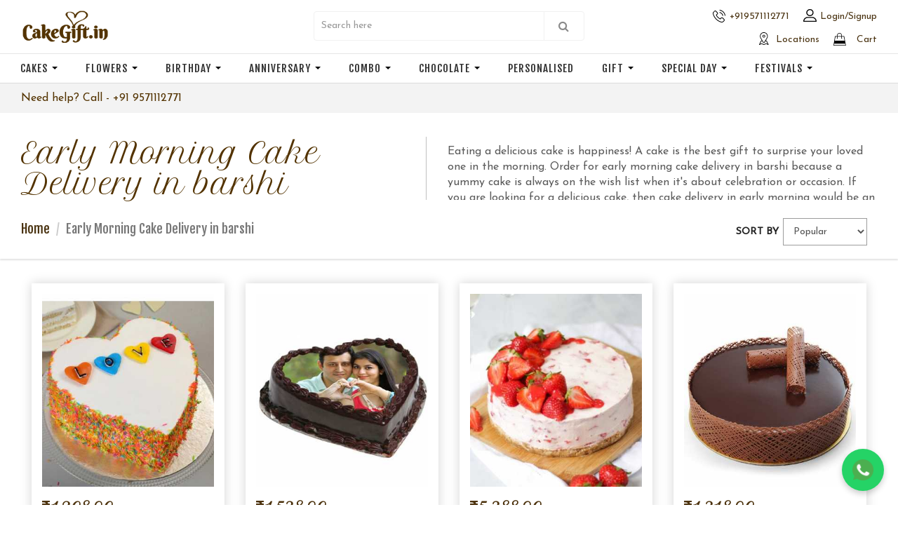

--- FILE ---
content_type: text/html; charset=utf-8
request_url: https://www.cakegift.in/early-morning-cake-delivery-in-barshi
body_size: 23867
content:
<!DOCTYPE html>
<html lang="en" dir="ltr" prefix="og: http://ogp.me/ns# article: http://ogp.me/ns/article# book: http://ogp.me/ns/book# profile: http://ogp.me/ns/profile# video: http://ogp.me/ns/video# product: http://ogp.me/ns/product# content: http://purl.org/rss/1.0/modules/content/ dc: http://purl.org/dc/terms/ foaf: http://xmlns.com/foaf/0.1/ rdfs: http://www.w3.org/2000/01/rdf-schema# sioc: http://rdfs.org/sioc/ns# sioct: http://rdfs.org/sioc/types# skos: http://www.w3.org/2004/02/skos/core# xsd: http://www.w3.org/2001/XMLSchema#">
<head>
  <link rel="profile" href="http://www.w3.org/1999/xhtml/vocab" />
  <meta name="viewport" content="width=device-width, initial-scale=1, maximum-scale=1" />
  <meta name="theme-color" content="#533300">
  <meta name="msvalidate.01" content="1A3F724CEB6BC002D31DBE806D424263" />
  <!--[if IE]><![endif]-->
<meta http-equiv="Content-Type" content="text/html; charset=utf-8" />
<link rel="alternate" type="application/rss+xml" title="Online Cake Delivery" href="https://www.cakegift.in/taxonomy/term/1/all/feed" />
<link rel="shortcut icon" href="https://www.cakegift.in/sites/all/themes/cakegift2019/favicon.ico" type="image/vnd.microsoft.icon" />
<script src="/sites/all/modules/webpdrupal7/core_scripts/_staff/js-helpers/webp-on-off-class.min.js" async="async"></script>
<meta name="description" content="Early Morning cake delivery – Order early morning cakes in barshi for Birthday, anniversary, Mother&#039;s day, weeding. Send yummy cakes to your loved ones with our early morning cake delivery services and get your cake delivery in morning." />
<meta name="generator" content="Drupal 7 (https://www.drupal.org)" />
<link rel="canonical" href="https://www.cakegift.in/early-morning-cake-delivery-in-barshi" />
<link rel="shortlink" href="https://www.cakegift.in/node/150117" />
<meta property="og:site_name" content="CakeGift.in" />
<meta property="og:type" content="article" />
<meta property="og:title" content="Early Morning Cake Delivery in barshi" />
<meta property="og:url" content="https://www.cakegift.in/early-morning-cake-delivery-in-barshi" />
<meta property="og:description" content="Early Morning Cake Delivery in barshi" />
<meta property="og:updated_time" content="2020-05-06T17:35:35+05:30" />
<meta property="product:price:currency" content="INR" />
<meta property="product:availability" content="instock" />
<meta property="article:published_time" content="2020-05-06T17:35:35+05:30" />
<meta property="article:modified_time" content="2020-05-06T17:35:35+05:30" />
  <title>Early Morning Cake Delivery in barshi | Send Cakes to barshi | Early Morning Cake Delivery</title>
  <link type="text/css" rel="stylesheet" href="https://cdnjs.cloudflare.com/ajax/libs/font-awesome/4.4.0/css/font-awesome.min.css" media="all" />
<style>
@import url("/modules/system/system.base.css?sxfiiw");
</style>
<style>
@import url("/sites/all/modules/jquery_update/replace/ui/themes/base/minified/jquery.ui.core.min.css?sxfiiw");
@import url("/sites/all/modules/jquery_update/replace/ui/themes/base/minified/jquery.ui.theme.min.css?sxfiiw");
@import url("/sites/all/modules/jquery_update/replace/ui/themes/base/minified/jquery.ui.menu.min.css?sxfiiw");
@import url("/sites/all/modules/jquery_update/replace/ui/themes/base/minified/jquery.ui.autocomplete.min.css?sxfiiw");
@import url("/sites/all/libraries/chosen/chosen.css?sxfiiw");
@import url("/sites/all/modules/chosen/css/chosen-drupal.css?sxfiiw");
@import url("/sites/all/modules/jquery_update/replace/ui/themes/base/minified/jquery.ui.datepicker.min.css?sxfiiw");
</style>
<style>
@import url("/sites/all/modules/simplenews/simplenews.css?sxfiiw");
@import url("/modules/field/theme/field.css?sxfiiw");
@import url("/sites/all/modules/htmlmail_template/css/htmlmail_template.css?sxfiiw");
@import url("/modules/node/node.css?sxfiiw");
@import url("/sites/all/modules/ubercart/uc_order/uc_order.css?sxfiiw");
@import url("/sites/all/modules/ubercart/uc_product/uc_product.css?sxfiiw");
@import url("/sites/all/modules/ubercart/uc_store/uc_store.css?sxfiiw");
@import url("/sites/all/modules/views/css/views.css?sxfiiw");
@import url("/sites/all/modules/lazyloader/lazyloader.css?sxfiiw");
</style>
<style>
@import url("/sites/all/modules/ctools/css/ctools.css?sxfiiw");
@import url("/sites/all/modules/ctools/css/modal.css?sxfiiw");
@import url("/sites/all/modules/modal_forms/css/modal_forms_popup.css?sxfiiw");
@import url("/sites/all/modules/stickynav/css/stickynav.css?sxfiiw");
@import url("/sites/all/modules/tb_megamenu/css/bootstrap.css?sxfiiw");
@import url("/sites/all/modules/tb_megamenu/css/base.css?sxfiiw");
@import url("/sites/all/modules/tb_megamenu/css/default.css?sxfiiw");
@import url("/sites/all/modules/tb_megamenu/css/compatibility.css?sxfiiw");
@import url("/sites/all/libraries/sidr/stylesheets/jquery.sidr.dark.css?sxfiiw");
@import url("/sites/all/modules/search_autocomplete/css/themes/basic-green.css?sxfiiw");
@import url("/sites/all/modules/fivestar/css/fivestar.css?sxfiiw");
@import url("/sites/all/modules/fivestar/widgets/basic/basic.css?sxfiiw");
</style>
<style>
@import url("/sites/all/themes/cakegift2019/css/bootstrap.min.css?sxfiiw");
@import url("/sites/all/themes/cakegift2019/css/style.css?sxfiiw");
@import url("/sites/all/themes/cakegift2019/css/responsive.css?sxfiiw");
</style>
<style>
/* <![CDATA[ */
.tb-megamenu.animate .mega > .mega-dropdown-menu,.tb-megamenu.animate.slide .mega > .mega-dropdown-menu > div{transition-delay:200ms;-webkit-transition-delay:200ms;-ms-transition-delay:200ms;-o-transition-delay:200ms;transition-duration:300ms;-webkit-transition-duration:300ms;-ms-transition-duration:300ms;-o-transition-duration:300ms;}
.tb-megamenu.animate .mega > .mega-dropdown-menu,.tb-megamenu.animate.slide .mega > .mega-dropdown-menu > div{transition-delay:200ms;-webkit-transition-delay:200ms;-ms-transition-delay:200ms;-o-transition-delay:200ms;transition-duration:300ms;-webkit-transition-duration:300ms;-ms-transition-duration:300ms;-o-transition-duration:300ms;}

/* ]]> */
</style>
  <!-- HTML5 element support for IE6-8 -->
  <!--[if lt IE 9]>
    <script src="https://cdn.jsdelivr.net/html5shiv/3.7.3/html5shiv-printshiv.min.js"></script>
  <![endif]-->
  <link href="https://fonts.googleapis.com/css?family=Fjalla+One|Josefin+Sans|Petit+Formal+Script&display=swap" rel="stylesheet"> 
  
<!--[if lte IE 9]>
<script type="text/javascript" src="/sites/default/files/advagg_js/js__JQimhlpFX2n-ZKd88QrOWui1kfDyGk3zqu-DNkXtRr8__pSJpfoX1hTB7CZe3KSLXW9a_rycYrbOoybY4RVB4XnU__JtYL1fo4L-sI47drgUD3nTrGn_C2-TGuGQGvcZ9Y9TU.js#ie9-" onload="if(jQuery.isFunction(jQuery.holdReady)){jQuery.holdReady(true);}"></script>
<![endif]-->

<!--[if gt IE 9]>
<script type="text/javascript" src="/sites/default/files/advagg_js/js__JQimhlpFX2n-ZKd88QrOWui1kfDyGk3zqu-DNkXtRr8__pSJpfoX1hTB7CZe3KSLXW9a_rycYrbOoybY4RVB4XnU__JtYL1fo4L-sI47drgUD3nTrGn_C2-TGuGQGvcZ9Y9TU.js#ie10+" defer="defer" onload="if(jQuery.isFunction(jQuery.holdReady)){jQuery.holdReady(true);}"></script>
<![endif]-->

<!--[if !IE]><!-->
<script type="text/javascript" src="/sites/default/files/advagg_js/js__JQimhlpFX2n-ZKd88QrOWui1kfDyGk3zqu-DNkXtRr8__pSJpfoX1hTB7CZe3KSLXW9a_rycYrbOoybY4RVB4XnU__JtYL1fo4L-sI47drgUD3nTrGn_C2-TGuGQGvcZ9Y9TU.js" defer="defer" onload="if(jQuery.isFunction(jQuery.holdReady)){jQuery.holdReady(true);}"></script>
<!--<![endif]-->
<script type="text/javascript" src="/sites/default/files/advagg_js/js__H5AFmq1RrXKsrazzPq_xPQPy4K0wUKqecPjczzRiTgQ__wor4r9P8YTtQ7p6fbywTetZ47Z_orumIfrrhgxrpLus__JtYL1fo4L-sI47drgUD3nTrGn_C2-TGuGQGvcZ9Y9TU.js" defer="defer" onload="
function advagg_mod_2() {
  // Count how many times this function is called.
  advagg_mod_2.count = ++advagg_mod_2.count || 1;
  try {
    if (advagg_mod_2.count <= 40) {
      init_drupal_core_settings();

      // Set this to 100 so that this function only runs once.
      advagg_mod_2.count = 100;
    }
  }
  catch(e) {
    if (advagg_mod_2.count >= 40) {
      // Throw the exception if this still fails after running 40 times.
      throw e;
    }
    else {
      // Try again in 1 ms.
      window.setTimeout(advagg_mod_2, 1);
    }
  }
}
function advagg_mod_2_check() {
  if (window.init_drupal_core_settings && window.jQuery && window.Drupal) {
    advagg_mod_2();
  }
  else {
    window.setTimeout(advagg_mod_2_check, 1);
  }
}
advagg_mod_2_check();"></script>
<script type="text/javascript" src="/sites/default/files/advagg_js/js__jY3-3CF_aW2-zV7M-ZJG0aboHTCHOpI0LqsoubNNRFI__ldX-GYGVbJarE_FwlYdMigsz0wUJ72Qj_I4V8NwWM6E__JtYL1fo4L-sI47drgUD3nTrGn_C2-TGuGQGvcZ9Y9TU.js" defer="defer"></script>
<script type="text/javascript">
<!--//--><![CDATA[//><!--
function init_drupal_core_settings() {jQuery.extend(Drupal.settings, {"basePath":"\/","pathPrefix":"","setHasJsCookie":0,"ajaxPageState":{"theme":"cakegift2019","theme_token":"Y7y416uCfKek19XP0XBktj9bibwFIPijuCsYfnqe4lo","jquery_version":"2.1","css":{"https:\/\/cdnjs.cloudflare.com\/ajax\/libs\/font-awesome\/4.4.0\/css\/font-awesome.min.css":1,"modules\/system\/system.base.css":1,"misc\/ui\/jquery.ui.core.css":1,"misc\/ui\/jquery.ui.theme.css":1,"misc\/ui\/jquery.ui.menu.css":1,"misc\/ui\/jquery.ui.autocomplete.css":1,"sites\/all\/libraries\/chosen\/chosen.css":1,"sites\/all\/modules\/chosen\/css\/chosen-drupal.css":1,"misc\/ui\/jquery.ui.datepicker.css":1,"sites\/all\/modules\/simplenews\/simplenews.css":1,"modules\/field\/theme\/field.css":1,"sites\/all\/modules\/htmlmail_template\/css\/htmlmail_template.css":1,"modules\/node\/node.css":1,"sites\/all\/modules\/ubercart\/uc_order\/uc_order.css":1,"sites\/all\/modules\/ubercart\/uc_product\/uc_product.css":1,"sites\/all\/modules\/ubercart\/uc_store\/uc_store.css":1,"sites\/all\/modules\/views\/css\/views.css":1,"sites\/all\/modules\/lazyloader\/lazyloader.css":1,"sites\/all\/modules\/ctools\/css\/ctools.css":1,"sites\/all\/modules\/ctools\/css\/modal.css":1,"sites\/all\/modules\/modal_forms\/css\/modal_forms_popup.css":1,"sites\/all\/modules\/stickynav\/css\/stickynav.css":1,"sites\/all\/modules\/tb_megamenu\/css\/bootstrap.css":1,"sites\/all\/modules\/tb_megamenu\/css\/base.css":1,"sites\/all\/modules\/tb_megamenu\/css\/default.css":1,"sites\/all\/modules\/tb_megamenu\/css\/compatibility.css":1,"sites\/all\/libraries\/sidr\/stylesheets\/jquery.sidr.dark.css":1,"sites\/all\/modules\/search_autocomplete\/css\/themes\/basic-green.css":1,"sites\/all\/modules\/fivestar\/css\/fivestar.css":1,"sites\/all\/modules\/fivestar\/widgets\/basic\/basic.css":1,"sites\/all\/themes\/cakegift2019\/css\/bootstrap.min.css":1,"sites\/all\/themes\/cakegift2019\/css\/style.css":1,"sites\/all\/themes\/cakegift2019\/css\/responsive.css":1,"0":1,"1":1},"js":{"sites\/all\/modules\/jquery_update\/replace\/jquery-migrate\/1\/jquery-migrate.min.js":1,"misc\/jquery-extend-3.4.0.js":1,"misc\/jquery-html-prefilter-3.5.0-backport.js":1,"sites\/all\/modules\/jquery_update\/replace\/ui\/ui\/minified\/jquery.ui.core.min.js":1,"sites\/all\/modules\/jquery_update\/replace\/ui\/ui\/minified\/jquery.ui.widget.min.js":1,"sites\/all\/modules\/jquery_update\/replace\/ui\/external\/jquery.cookie.js":1,"sites\/all\/modules\/jquery_update\/replace\/jquery.form\/4\/jquery.form.min.js":1,"sites\/all\/modules\/jquery_update\/replace\/ui\/ui\/minified\/jquery.ui.position.min.js":1,"misc\/ui\/jquery.ui.position-1.13.0-backport.js":1,"sites\/all\/modules\/jquery_update\/replace\/ui\/ui\/minified\/jquery.ui.menu.min.js":1,"sites\/all\/modules\/jquery_update\/replace\/ui\/ui\/minified\/jquery.ui.autocomplete.min.js":1,"sites\/all\/libraries\/chosen\/chosen.jquery.min.js":1,"sites\/all\/modules\/jquery_update\/replace\/ui\/ui\/minified\/jquery.ui.datepicker.min.js":1,"misc\/ui\/jquery.ui.datepicker-1.13.0-backport.js":1,"sites\/all\/modules\/jquery_update\/js\/jquery_update.js":1,"sites\/all\/modules\/defer_image\/defer_image.js":1,"sites\/all\/modules\/htmlmail_template\/js\/htmlmail_template.js":1,"sites\/all\/modules\/lazyloader\/jquery.lazyloader.js":1,"sites\/all\/themes\/bootstrap\/js\/misc\/_progress.js":1,"sites\/all\/modules\/ctools\/js\/modal.js":1,"sites\/all\/modules\/modal_forms\/js\/modal_forms_popup.js":1,"sites\/all\/modules\/stickynav\/js\/stickynav.js":1,"sites\/all\/modules\/uc_ajax_cart_alt\/uc_ajax_cart_alt.js":1,"sites\/all\/modules\/tb_megamenu\/js\/tb-megamenu-frontend.js":1,"sites\/all\/modules\/tb_megamenu\/js\/tb-megamenu-touch.js":1,"sites\/all\/modules\/responsive_menus\/styles\/sidr\/js\/responsive_menus_sidr.js":1,"sites\/all\/libraries\/sidr\/jquery.sidr.min.js":1,"sites\/all\/modules\/search_autocomplete\/js\/jquery.autocomplete.js":1,"sites\/all\/modules\/better_exposed_filters\/better_exposed_filters.js":1,"sites\/all\/modules\/ctools\/js\/auto-submit.js":1,"sites\/all\/modules\/views_load_more\/views_load_more.js":1,"sites\/all\/modules\/fivestar\/js\/fivestar.ajax.js":1,"sites\/all\/modules\/fivestar\/js\/fivestar.js":1,"sites\/all\/modules\/views\/js\/base.js":1,"sites\/all\/modules\/views\/js\/ajax_view.js":1,"sites\/all\/modules\/chosen\/chosen.js":1,"sites\/all\/themes\/cakegift2019\/js\/bootstrap.min.js":1,"sites\/all\/themes\/cakegift2019\/js\/custom.js":1,"sites\/all\/modules\/webpdrupal7\/core_scripts\/_staff\/js-helpers\/helper-cookie.min.js":1,"sites\/all\/modules\/jquery_update\/replace\/jquery\/2.1\/jquery.min.js":1,"misc\/jquery.once.js":1,"misc\/drupal.js":1,"misc\/ajax.js":1}},"CToolsModal":{"loadingText":"Loading...","closeText":"Close Window","closeImage":"\u003Cimg typeof=\u0022foaf:Image\u0022 class=\u0022img-responsive\u0022 src=\u0022https:\/\/www.cakegift.in\/sites\/all\/modules\/ctools\/images\/icon-close-window.png\u0022 alt=\u0022Close window\u0022 title=\u0022Close window\u0022 \/\u003E","throbber":"\u003Cimg typeof=\u0022foaf:Image\u0022 class=\u0022img-responsive\u0022 src=\u0022https:\/\/www.cakegift.in\/sites\/all\/modules\/ctools\/images\/throbber.gif\u0022 alt=\u0022Loading\u0022 title=\u0022Loading...\u0022 \/\u003E"},"modal-popup-small":{"modalSize":{"type":"fixed","width":300,"height":300},"modalOptions":{"opacity":0.85,"background":"#000"},"animation":"fadeIn","modalTheme":"ModalFormsPopup","throbber":"\u003Cimg typeof=\u0022foaf:Image\u0022 class=\u0022img-responsive\u0022 src=\u0022https:\/\/www.cakegift.in\/sites\/all\/modules\/modal_forms\/images\/loading_animation.gif\u0022 alt=\u0022Loading...\u0022 title=\u0022Loading\u0022 \/\u003E","closeText":"Close"},"modal-popup-medium":{"modalSize":{"type":"fixed","width":550,"height":450},"modalOptions":{"opacity":0.85,"background":"#000"},"animation":"fadeIn","modalTheme":"ModalFormsPopup","throbber":"\u003Cimg typeof=\u0022foaf:Image\u0022 class=\u0022img-responsive\u0022 src=\u0022https:\/\/www.cakegift.in\/sites\/all\/modules\/modal_forms\/images\/loading_animation.gif\u0022 alt=\u0022Loading...\u0022 title=\u0022Loading\u0022 \/\u003E","closeText":"Close"},"modal-popup-large":{"modalSize":{"type":"scale","width":0.8,"height":0.8},"modalOptions":{"opacity":0.85,"background":"#000"},"animation":"fadeIn","modalTheme":"ModalFormsPopup","throbber":"\u003Cimg typeof=\u0022foaf:Image\u0022 class=\u0022img-responsive\u0022 src=\u0022https:\/\/www.cakegift.in\/sites\/all\/modules\/modal_forms\/images\/loading_animation.gif\u0022 alt=\u0022Loading...\u0022 title=\u0022Loading\u0022 \/\u003E","closeText":"Close"},"stickynav":{"selector":"#navbar"},"linkSelector":"li[class|=\u0022menu\u0022] \u003E a[href$=\u0022\/cart\u0022],ul.menu \u003E li \u003E a[href$=\u0022\/cart\u0022]","ucAjaxCartAlt":{"linkSelector":"li[class|=\u0022menu\u0022] \u003E a[href$=\u0022\/cart\u0022],ul.menu \u003E li \u003E a[href$=\u0022\/cart\u0022]"},"urlIsAjaxTrusted":{"\/product-search":true,"\/node\/150117\/1":true,"\/system\/ajax":true,"\/early-morning-cake-delivery-in-barshi":true,"\/views\/ajax":true},"better_exposed_filters":{"views":{"body_block":{"displays":{"block":{"filters":[]}}},"taxonomy_term":{"displays":{"page":{"filters":[]}}}},"datepicker":false,"slider":false,"settings":[],"autosubmit":false},"responsive_menus":[{"selectors":["#sidr-wrap"],"trigger_txt":"\u2630","side":"left","speed":"200","media_size":"1023","displace":"0","renaming":"1","onOpen":"jQuery(\u0027body\u0027).addClass(\u0027menu-overflow\u0027);","onClose":"jQuery(\u0027body\u0027).removeClass(\u0027menu-overflow\u0027);","responsive_menus_style":"sidr"}],"search_autocomplete":{"form3":{"selector":"#edit-search-block-form--2","minChars":"3","max_sug":"10","type":"internal","datas":"https:\/\/www.cakegift.in\/search_autocomplete\/autocomplete\/3\/","fid":"3","theme":"basic-green","auto_submit":"1","auto_redirect":"1"},"form4":{"selector":"#edit-search-block-form--3","minChars":"3","max_sug":"10","type":"internal","datas":"https:\/\/www.cakegift.in\/search_autocomplete\/autocomplete\/4\/","fid":"4","theme":"basic-green","auto_submit":"1","auto_redirect":"1"}},"deferImage":{"deferClass":"defer-image-load","deferTiming":"ready"},"chosen":{"selector":"select#edit-field-order-vendor-target-id-entityreference-filter","minimum_single":0,"minimum_multiple":0,"minimum_width":200,"options":{"allow_single_deselect":false,"disable_search":false,"disable_search_threshold":2,"search_contains":false,"placeholder_text_multiple":"Choose some options","placeholder_text_single":"Choose an option","no_results_text":"No results match","inherit_select_classes":true}},"ajax":{"edit-vote--2":{"callback":"fivestar_ajax_submit","event":"change","url":"\/system\/ajax","submit":{"_triggering_element_name":"vote"}},"edit-vote--4":{"callback":"fivestar_ajax_submit","event":"change","url":"\/system\/ajax","submit":{"_triggering_element_name":"vote"}},"edit-vote--6":{"callback":"fivestar_ajax_submit","event":"change","url":"\/system\/ajax","submit":{"_triggering_element_name":"vote"}},"edit-vote--8":{"callback":"fivestar_ajax_submit","event":"change","url":"\/system\/ajax","submit":{"_triggering_element_name":"vote"}},"edit-vote--10":{"callback":"fivestar_ajax_submit","event":"change","url":"\/system\/ajax","submit":{"_triggering_element_name":"vote"}},"edit-vote--12":{"callback":"fivestar_ajax_submit","event":"change","url":"\/system\/ajax","submit":{"_triggering_element_name":"vote"}},"edit-vote--14":{"callback":"fivestar_ajax_submit","event":"change","url":"\/system\/ajax","submit":{"_triggering_element_name":"vote"}},"edit-vote--16":{"callback":"fivestar_ajax_submit","event":"change","url":"\/system\/ajax","submit":{"_triggering_element_name":"vote"}},"edit-vote--18":{"callback":"fivestar_ajax_submit","event":"change","url":"\/system\/ajax","submit":{"_triggering_element_name":"vote"}},"edit-vote--20":{"callback":"fivestar_ajax_submit","event":"change","url":"\/system\/ajax","submit":{"_triggering_element_name":"vote"}},"edit-vote--22":{"callback":"fivestar_ajax_submit","event":"change","url":"\/system\/ajax","submit":{"_triggering_element_name":"vote"}},"edit-vote--24":{"callback":"fivestar_ajax_submit","event":"change","url":"\/system\/ajax","submit":{"_triggering_element_name":"vote"}},"edit-vote--26":{"callback":"fivestar_ajax_submit","event":"change","url":"\/system\/ajax","submit":{"_triggering_element_name":"vote"}},"edit-vote--28":{"callback":"fivestar_ajax_submit","event":"change","url":"\/system\/ajax","submit":{"_triggering_element_name":"vote"}},"edit-vote--30":{"callback":"fivestar_ajax_submit","event":"change","url":"\/system\/ajax","submit":{"_triggering_element_name":"vote"}},"edit-vote--32":{"callback":"fivestar_ajax_submit","event":"change","url":"\/system\/ajax","submit":{"_triggering_element_name":"vote"}}},"views":{"ajax_path":"\/views\/ajax","ajaxViews":{"views_dom_id:f7f26f66eb74d5692b2dbbd0a832bb85":{"view_name":"taxonomy_term","view_display_id":"page","view_args":"1","view_path":"node\/150117","view_base_path":"node\/150117","view_dom_id":"f7f26f66eb74d5692b2dbbd0a832bb85","pager_element":0}}},"bootstrap":{"anchorsFix":"0","anchorsSmoothScrolling":"0","formHasError":1,"popoverEnabled":1,"popoverOptions":{"animation":1,"html":0,"placement":"right","selector":"","trigger":"click","triggerAutoclose":1,"title":"","content":"","delay":0,"container":"body"},"tooltipEnabled":1,"tooltipOptions":{"animation":1,"html":0,"placement":"auto left","selector":"","trigger":"hover focus","delay":0,"container":"body"}}}); 
if(jQuery.isFunction(jQuery.holdReady)){jQuery.holdReady(false);}} if(window.jQuery && window.Drupal){init_drupal_core_settings();}
//--><!]]>
</script>
  <script async src="https://www.googletagmanager.com/gtag/js?id=UA-118823027-1"></script>
  <script>
    window.dataLayer = window.dataLayer || [];
    function gtag(){dataLayer.push(arguments);}
    gtag('js', new Date());
    gtag('config', 'UA-118823027-1');
  </script>   
  <!-- Global site tag (gtag.js) - Google Ads: 816469992 -->
<script async src="https://www.googletagmanager.com/gtag/js?id=AW-816469992"></script>
<script>
  window.dataLayer = window.dataLayer || [];
  function gtag(){dataLayer.push(arguments);}
  gtag('js', new Date());
  gtag('config', 'AW-816469992');
</script>
<script>
  (function(){
    var t,i,e,n=window,o=document,a=arguments,s="script",r=["config","track","identify","visit","push","call","trackForm","trackClick"],c=function(){var t,i=this;for(i._e=[],t=0;r.length>t;t++)(function(t){i[t]=function(){return i._e.push([t].concat(Array.prototype.slice.call(arguments,0))),i}})(r[t])};for(n._w=n._w||{},t=0;a.length>t;t++)n._w[a[t]]=n[a[t]]=n[a[t]]||new c;i=o.createElement(s),i.async=1,i.src="//static.woopra.com/js/w.js",e=o.getElementsByTagName(s)[0],e.parentNode.insertBefore(i,e)
  })("woopra");

  woopra.config({
      domain: 'cakegift.in'
  });
  woopra.track();
</script>
<script type="application/ld+json">
					{
						"@context": "http://schema.org/",
						"@type": "Product", "name": "Early Morning Cake Delivery in barshi",
						"image": "https://www.cakegift.in/sites/default/files/logo-cake-gift_0.png",
						"description": "Eating a delicious cake is happiness! A cake is the best gift to surprise 
your loved one in the morning. Order for early morning cake delivery in 
barshi because a yummy cake is alway

",
						"sku": "Early Morning Cake Delivery in barshi", "mpn": "Early Morning Cake Delivery in barshi",
						"brand": { "@type": "Brand", "name": "Cakegift" },
						"review": {
							"@type": "Review",
							"reviewRating": { "@type": "Rating", "ratingValue": "4.8", "bestRating": "5" },
							"author": { "@type": "Organization", "name": "CakeGift.in" }
							},
							"aggregateRating": { "@type": "AggregateRating", "ratingValue": "4.8", "reviewCount": "1432" },
							"offers": {
								"@type": "AggregateOffer",
								"priceCurrency": "INR",
								"lowprice": "499",
								"highprice": "6499",
								"offercount": "3",                    
								"seller": { "@type": "organization", "name": "Early Morning Cake Delivery in barshi" }
							}
						}
						</script>

<!-- Google Tag Manager -->
<script>(function(w,d,s,l,i){w[l]=w[l]||[];w[l].push({'gtm.start':
new Date().getTime(),event:'gtm.js'});var f=d.getElementsByTagName(s)[0],
j=d.createElement(s),dl=l!='dataLayer'?'&l='+l:'';j.async=true;j.src=
'https://www.googletagmanager.com/gtm.js?id='+i+dl;f.parentNode.insertBefore(j,f);
})(window,document,'script','dataLayer','GTM-NCNHJNQ');</script>
<!-- End Google Tag Manager -->

<!-- Whatsapp Script -->
<!-- <script>
    (function(w,d,s,c,r,a,m){
      w['KiwiObject']=r;
      w[r]=w[r] || function () {
        (w[r].q=w[r].q||[]).push(arguments)};
      w[r].l=1*new Date();
        a=d.createElement(s);
        m=d.getElementsByTagName(s)[0];
      a.async=1;
      a.src=c;
      m.parentNode.insertBefore(a,m)
    })(window,document,'script',"https://app.interakt.ai/kiwi-sdk/kiwi-sdk-17-prod-min.js?v="+ new Date().getTime(),'kiwi');
    window.onload = function () {
      kiwi.init('', 'uWwSuF7PIWI4dnriPChpj27OI5SLQrL4', {});
    }
  </script> -->

<!-- facebook Domain varifaction -->
<meta name="facebook-domain-verification" content="omuu4qh9kvj42ogegb965zbcs5s1ey" />
<!-- acebook Domain varifaction script -->

</head>

<body class="navbar-is-static-top html not-front not-logged-in no-sidebars page-node page-node- page-node-150117 node-type-city-pages">
<div id="loading" style="display: none;">loading...</div>

<!-- Google Tag Manager (noscript) -->
<noscript><iframe src="https://www.googletagmanager.com/ns.html?id=GTM-NCNHJNQ"
height="0" width="0" style="display:none;visibility:hidden"></iframe></noscript>
<!-- End Google Tag Manager (noscript) -->
    <header id="navbar" role="banner" class="navbar navbar-static-top navbar-default">

  <div class="container desktop-display">
    <div class="row">
      <div class="navbar-header col-lg-4 col-md-3 col-sm-4 col-xs-6">
                  <a class="logo navbar-btn pull-left" href="/" title="Home">
            <img src="https://www.cakegift.in/sites/all/themes/cakegift2019/logo.png" alt="Home" loading="lazy">
          </a>
                      
      </div>
      <div class="header-search col-lg-4 col-md-4 col-sm-8">  <div class="region region-search">
    <section id="block-views-exp-product-search-page" class="block block-views clearfix">

      
  <form action="/product-search" method="get" id="views-exposed-form-product-search-page" accept-charset="UTF-8"><div>
<div class="views-exposed-form">
  <div class="views-exposed-widgets clearfix">
          <div id="edit-title-wrapper" class="views-exposed-widget views-widget-filter-title">
                        <div class="views-widget">
          <div class="form-item form-item-title form-type-textfield form-group"><input placeholder="Search here" class="form-control form-text" type="text" id="edit-title" name="title" value="" size="30" maxlength="128"></div>        </div>
              </div>
                    <div class="views-exposed-widget views-submit-button">
      <button type="submit" id="edit-submit-product-search" name="" value="search" class="btn btn-primary form-submit">search</button>
    </div>
      </div>
</div>
</div></form>
</section>
  </div>
</div>
      <div class="header-cart col-lg-4 col-md-5 col-sm-12 col-xs-6">  <div class="region region-cart">
    <section id="block-block-21" class="block block-block header-quick-links clearfix">

      
  <ul class="menu nav">
<li class="first leaf user-contact-us my-account-logged-in"><a href="tel:+919571112771">+919571112771</a></li>
<li class="last leaf my-account-user"><a href="/user/login">Login/Signup</a></li>
</ul>
<ul class="list-unstyled">
<li><a class="top-city-location" href="https://www.cakegift.in/online-cake-delivery-cities-in-india">Locations</a></li>
<li>
<a class="top-cart" href="/cart">Cart</a>
</li>
</ul>
</section>
  </div>
</div>
    </div>
  </div>

    <div class="container mobile-main-header-wrapper mobile-display">
      <div class="row">
        <div class="col-xs-4">
          <ul class="mobile-header-left">
            <li>
              <div id="sidr-wrap">
<div class="sider-logo">
<a href="/" title="Home">
          <img src="/sites/all/themes/cakegift2019/logo-white.png" alt="Home" loading="lazy">
        </a>
</div>
<div class="nav-collapse  always-show">
<div data-duration="300" data-delay="200" id="tb-megamenu-main-menu" class="tb-megamenu tb-megamenu-main-menu animate fading">
      <button data-target=".nav-collapse" data-toggle="collapse" class="btn btn-navbar tb-megamenu-button" type="button">
      <i class="fa fa-reorder"></i>
    </button>
    <div class="nav-collapse  always-show">
    <ul class="tb-megamenu-nav nav level-0 items-16">
  <li data-test="22" data-id="2374" data-level="1" data-type="menu_item" data-class="" data-xicon="" data-caption="" data-alignsub="left" data-group="0" data-hidewcol="0" data-hidesub="0" class="tb-megamenu-item level-1 mega mega-align-left dropdown">
  <a href="/cake" class="dropdown-toggle" title="Cakes">
   
        
    Cakes          <span class="caret"></span>
          </a>
  <div data-class="" data-width="1200" style="width: 1200px;" class="tb-megamenu-submenu dropdown-menu mega-dropdown-menu nav-child">
  <div class="mega-dropdown-inner">
    <div class="tb-megamenu-row row-fluid">
  <div data-class="" data-width="4" data-hidewcol="0" id="tb-megamenu-column-41" class="tb-megamenu-column span4  mega-col-nav">
  <div class="tb-megamenu-column-inner mega-inner clearfix">
        <ul class="tb-megamenu-subnav mega-nav level-1 items-1">
  <li data-test="22" data-id="2348" data-level="2" data-type="menu_item" data-class="" data-xicon="" data-caption="" data-alignsub="" data-group="1" data-hidewcol="0" data-hidesub="0" class="tb-megamenu-item level-2 mega mega-group">
  <a href="#" class="mega-group-title">
   
        
    Cake By Flavor          <span class="caret"></span>
          </a>
  <div data-class="" data-width="" class="tb-megamenu-submenu mega-group-ct nav-child">
  <div class="mega-dropdown-inner">
    <div class="tb-megamenu-row row-fluid">
  <div data-class="" data-width="6" data-hidewcol="0" id="tb-megamenu-column-39" class="tb-megamenu-column span6  mega-col-nav">
  <div class="tb-megamenu-column-inner mega-inner clearfix">
        <ul class="tb-megamenu-subnav mega-nav level-2 items-7">
  <li data-test="22" data-id="2371" data-level="3" data-type="menu_item" data-class="" data-xicon="" data-caption="" data-alignsub="" data-group="0" data-hidewcol="0" data-hidesub="0" class="tb-megamenu-item level-3 mega">
  <a href="/cake/butterscotch-cake" title="Butterscotch Cake">
   
        
    Butterscotch Cake          </a>
  </li>
 
<li data-test="22" data-id="2378" data-level="3" data-type="menu_item" data-class="" data-xicon="" data-caption="" data-alignsub="" data-group="0" data-hidewcol="0" data-hidesub="0" class="tb-megamenu-item level-3 mega">
  <a href="/cake/chocolate-cakes" title="Chocolate Cake">
   
        
    Chocolate Cake          </a>
  </li>
 
<li data-test="22" data-id="2385" data-level="3" data-type="menu_item" data-class="" data-xicon="" data-caption="" data-alignsub="" data-group="0" data-hidewcol="0" data-hidesub="0" class="tb-megamenu-item level-3 mega">
  <a href="/cake/fruit-cake" title="Fruit Cake">
   
        
    Fruit Cake          </a>
  </li>
 
<li data-test="22" data-id="2401" data-level="3" data-type="menu_item" data-class="" data-xicon="" data-caption="" data-alignsub="" data-group="0" data-hidewcol="0" data-hidesub="0" class="tb-megamenu-item level-3 mega">
  <a href="/cake/red-velvet-cake" title="Red Velvet Cake">
   
        
    Red Velvet Cake          </a>
  </li>
 
<li data-test="22" data-id="2391" data-level="3" data-type="menu_item" data-class="" data-xicon="" data-caption="" data-alignsub="" data-group="0" data-hidewcol="0" data-hidesub="0" class="tb-megamenu-item level-3 mega">
  <a href="/cake/mango-cake" title="Mango Cake">
   
        
    Mango Cake          </a>
  </li>
 
<li data-test="22" data-id="2394" data-level="3" data-type="menu_item" data-class="" data-xicon="" data-caption="" data-alignsub="" data-group="0" data-hidewcol="0" data-hidesub="0" class="tb-megamenu-item level-3 mega">
  <a href="/cake/oreo-cakes" title="Oreo Cake">
   
        
    Oreo Cake          </a>
  </li>
 
<li data-test="22" data-id="2396" data-level="3" data-type="menu_item" data-class="" data-xicon="" data-caption="" data-alignsub="" data-group="0" data-hidewcol="0" data-hidesub="0" class="tb-megamenu-item level-3 mega">
  <a href="/cake/pineapple-cakes" title="Pineapple Cake">
   
        
    Pineapple Cake          </a>
  </li>
 </ul>
  </div>
</div>

<div data-class="" data-width="6" data-hidewcol="" id="tb-megamenu-column-40" class="tb-megamenu-column span6  mega-col-nav">
  <div class="tb-megamenu-column-inner mega-inner clearfix">
        <ul class="tb-megamenu-subnav mega-nav level-2 items-6">
  <li data-test="22" data-id="2402" data-level="3" data-type="menu_item" data-class="" data-xicon="" data-caption="" data-alignsub="" data-group="0" data-hidewcol="0" data-hidesub="0" class="tb-megamenu-item level-3 mega">
  <a href="/cake/strawberry-cakes" title="Strawberry Cake">
   
        
    Strawberry Cake          </a>
  </li>
 
<li data-test="22" data-id="2408" data-level="3" data-type="menu_item" data-class="" data-xicon="" data-caption="" data-alignsub="" data-group="0" data-hidewcol="0" data-hidesub="0" class="tb-megamenu-item level-3 mega">
  <a href="/cake/truffle-cake" title="Truffle Cake">
   
        
    Truffle Cake          </a>
  </li>
 
<li data-test="22" data-id="2409" data-level="3" data-type="menu_item" data-class="" data-xicon="" data-caption="" data-alignsub="" data-group="0" data-hidewcol="0" data-hidesub="0" class="tb-megamenu-item level-3 mega">
  <a href="/cake/vanilla-cakes" title="Vanilla Cake">
   
        
    Vanilla Cake          </a>
  </li>
 
<li data-test="22" data-id="2764" data-level="3" data-type="menu_item" data-class="" data-xicon="" data-caption="" data-alignsub="" data-group="0" data-hidewcol="0" data-hidesub="0" class="tb-megamenu-item level-3 mega">
  <a href="https://www.cakegift.in/carrot-cake">
   
        
    Carrot Cake          </a>
  </li>
 
<li data-test="22" data-id="2410" data-level="3" data-type="menu_item" data-class="" data-xicon="" data-caption="" data-alignsub="" data-group="0" data-hidewcol="0" data-hidesub="0" class="tb-megamenu-item level-3 mega">
  <a href="/cake/walnut-cake" title="Walnut Cake">
   
        
    Walnut Cake          </a>
  </li>
 
<li data-test="22" data-id="2370" data-level="3" data-type="menu_item" data-class="" data-xicon="" data-caption="" data-alignsub="" data-group="0" data-hidewcol="0" data-hidesub="0" class="tb-megamenu-item level-3 mega">
  <a href="/cake/black-forest" title="Black Forest">
   
        
    Black Forest Cake          </a>
  </li>
 </ul>
  </div>
</div>
</div>
  </div>
</div>
</li>
 </ul>
  </div>
</div>

<div data-class="" data-width="2" data-hidewcol="" id="tb-megamenu-column-43" class="tb-megamenu-column span2  mega-col-nav">
  <div class="tb-megamenu-column-inner mega-inner clearfix">
        <ul class="tb-megamenu-subnav mega-nav level-1 items-1">
  <li data-test="22" data-id="2606" data-level="2" data-type="menu_item" data-class="" data-xicon="" data-caption="" data-alignsub="center" data-group="1" data-hidewcol="0" data-hidesub="0" class="tb-megamenu-item level-2 mega mega-align-center mega-group">
  <a href="#" class="mega-group-title">
   
        
    Cake By Type          <span class="caret"></span>
          </a>
  <div data-class="" data-width="" class="tb-megamenu-submenu mega-group-ct nav-child">
  <div class="mega-dropdown-inner">
    <div class="tb-megamenu-row row-fluid">
  <div data-class="" data-width="11" data-hidewcol="0" id="tb-megamenu-column-42" class="tb-megamenu-column span11  mega-col-nav">
  <div class="tb-megamenu-column-inner mega-inner clearfix">
        <ul class="tb-megamenu-subnav mega-nav level-2 items-9">
  <li data-test="22" data-id="2384" data-level="3" data-type="menu_item" data-class="" data-xicon="" data-caption="" data-alignsub="" data-group="0" data-hidewcol="0" data-hidesub="0" class="tb-megamenu-item level-3 mega">
  <a href="/cake/fondant-cakes" title="Fondant Cake">
   
        
    Fondant Cake          </a>
  </li>
 
<li data-test="22" data-id="2380" data-level="3" data-type="menu_item" data-class="" data-xicon="" data-caption="" data-alignsub="" data-group="0" data-hidewcol="0" data-hidesub="0" class="tb-megamenu-item level-3 mega">
  <a href="/cake/dry-cake" title="Dry Cake">
   
        
    Dry Cake          </a>
  </li>
 
<li data-test="22" data-id="2375" data-level="3" data-type="menu_item" data-class="" data-xicon="" data-caption="" data-alignsub="" data-group="0" data-hidewcol="0" data-hidesub="0" class="tb-megamenu-item level-3 mega">
  <a href="/cake/cup-cake" title="Cup Cake">
   
        
    Cup Cake          </a>
  </li>
 
<li data-test="22" data-id="2376" data-level="3" data-type="menu_item" data-class="" data-xicon="" data-caption="" data-alignsub="" data-group="0" data-hidewcol="0" data-hidesub="0" class="tb-megamenu-item level-3 mega">
  <a href="/cake/tier-cake" title="Tier Cake">
   
        
    Tier Cake          </a>
  </li>
 
<li data-test="22" data-id="2395" data-level="3" data-type="menu_item" data-class="" data-xicon="" data-caption="" data-alignsub="" data-group="0" data-hidewcol="0" data-hidesub="0" class="tb-megamenu-item level-3 mega">
  <a href="/cake/photo-cake" title="Photo Cake">
   
        
    Photo Cake          </a>
  </li>
 
<li data-test="22" data-id="2377" data-level="3" data-type="menu_item" data-class="" data-xicon="" data-caption="" data-alignsub="" data-group="0" data-hidewcol="0" data-hidesub="0" class="tb-megamenu-item level-3 mega">
  <a href="/cake/cheese-cake" title="Cheese cake">
   
        
    Cheese cake          </a>
  </li>
 
<li data-test="22" data-id="2397" data-level="3" data-type="menu_item" data-class="" data-xicon="" data-caption="" data-alignsub="" data-group="0" data-hidewcol="0" data-hidesub="0" class="tb-megamenu-item level-3 mega">
  <a href="/cake/plum-cake" title="Plum Cake">
   
        
    Plum Cake          </a>
  </li>
 
<li data-test="22" data-id="2844" data-level="3" data-type="menu_item" data-class="" data-xicon="" data-caption="" data-alignsub="" data-group="0" data-hidewcol="0" data-hidesub="0" class="tb-megamenu-item level-3 mega">
  <a href="https://www.cakegift.in/cake/designer-cakes">
   
        
    Designer Cakes          </a>
  </li>
 
<li data-test="22" data-id="2846" data-level="3" data-type="menu_item" data-class="" data-xicon="" data-caption="" data-alignsub="" data-group="0" data-hidewcol="0" data-hidesub="0" class="tb-megamenu-item level-3 mega">
  <a href="https://www.cakegift.in/cake/eggless-cake">
   
        
    Eggless Cake          </a>
  </li>
 </ul>
  </div>
</div>
</div>
  </div>
</div>
</li>
 </ul>
  </div>
</div>

<div data-class="" data-width="3" data-hidewcol="0" id="tb-megamenu-column-46" class="tb-megamenu-column span3  mega-col-nav">
  <div class="tb-megamenu-column-inner mega-inner clearfix">
        <ul class="tb-megamenu-subnav mega-nav level-1 items-1">
  <li data-test="22" data-id="2407" data-level="2" data-type="menu_item" data-class="" data-xicon="" data-caption="" data-alignsub="center" data-group="1" data-hidewcol="0" data-hidesub="0" class="tb-megamenu-item level-2 mega mega-align-center mega-group">
  <a href="/cake/theme-cake" class="mega-group-title" title="Theme Cake">
   
        
    Theme Cake          <span class="caret"></span>
          </a>
  <div data-class="" data-width="" class="tb-megamenu-submenu mega-group-ct nav-child">
  <div class="mega-dropdown-inner">
    <div class="tb-megamenu-row row-fluid">
  <div data-class="" data-width="6" data-hidewcol="0" id="tb-megamenu-column-44" class="tb-megamenu-column span6  mega-col-nav">
  <div class="tb-megamenu-column-inner mega-inner clearfix">
        <ul class="tb-megamenu-subnav mega-nav level-2 items-8">
  <li data-test="22" data-id="2389" data-level="3" data-type="menu_item" data-class="" data-xicon="" data-caption="" data-alignsub="" data-group="0" data-hidewcol="0" data-hidesub="0" class="tb-megamenu-item level-3 mega">
  <a href="/cake/kids-cake" title="Kids Cake">
   
        
    Kids Cake          </a>
  </li>
 
<li data-test="22" data-id="2386" data-level="3" data-type="menu_item" data-class="" data-xicon="" data-caption="" data-alignsub="" data-group="0" data-hidewcol="0" data-hidesub="0" class="tb-megamenu-item level-3 mega">
  <a href="/cake/games-cake" title="Games Cake">
   
        
    Games Cake          </a>
  </li>
 
<li data-test="22" data-id="2381" data-level="3" data-type="menu_item" data-class="" data-xicon="" data-caption="" data-alignsub="" data-group="0" data-hidewcol="0" data-hidesub="0" class="tb-megamenu-item level-3 mega">
  <a href="/cake/emoji-cake" title="Emoji Cake">
   
        
    Emoji Cake          </a>
  </li>
 
<li data-test="22" data-id="2414" data-level="3" data-type="menu_item" data-class="" data-xicon="" data-caption="" data-alignsub="" data-group="0" data-hidewcol="0" data-hidesub="0" class="tb-megamenu-item level-3 mega">
  <a href="/cake/barbie-cake" title="Barbie Cakes">
   
        
    Barbie Cakes          </a>
  </li>
 
<li data-test="22" data-id="2763" data-level="3" data-type="menu_item" data-class="" data-xicon="" data-caption="" data-alignsub="" data-group="0" data-hidewcol="0" data-hidesub="0" class="tb-megamenu-item level-3 mega">
  <a href="https://www.cakegift.in/garden-cake">
   
        
    Garden Cake          </a>
  </li>
 
<li data-test="22" data-id="2765" data-level="3" data-type="menu_item" data-class="" data-xicon="" data-caption="" data-alignsub="" data-group="0" data-hidewcol="0" data-hidesub="0" class="tb-megamenu-item level-3 mega">
  <a href="https://www.cakegift.in/unicorn-cake">
   
        
    Unicorn Cake          </a>
  </li>
 
<li data-test="22" data-id="2766" data-level="3" data-type="menu_item" data-class="" data-xicon="" data-caption="" data-alignsub="" data-group="0" data-hidewcol="0" data-hidesub="0" class="tb-megamenu-item level-3 mega">
  <a href="https://www.cakegift.in/pet-theme-cake">
   
        
    Pet Friendly Theme Cake          </a>
  </li>
 
<li data-test="22" data-id="2801" data-level="3" data-type="menu_item" data-class="" data-xicon="" data-caption="" data-alignsub="" data-group="0" data-hidewcol="0" data-hidesub="0" class="tb-megamenu-item level-3 mega">
  <a href="https://www.cakegift.in/cakes/car-cakes">
   
        
    Car Cake          </a>
  </li>
 </ul>
  </div>
</div>

<div data-class="" data-width="6" data-hidewcol="" id="tb-megamenu-column-45" class="tb-megamenu-column span6  mega-col-nav">
  <div class="tb-megamenu-column-inner mega-inner clearfix">
        <ul class="tb-megamenu-subnav mega-nav level-2 items-7">
  <li data-test="22" data-id="2802" data-level="3" data-type="menu_item" data-class="" data-xicon="" data-caption="" data-alignsub="" data-group="0" data-hidewcol="0" data-hidesub="0" class="tb-megamenu-item level-3 mega">
  <a href="https://www.cakegift.in/cakes/chota-bheem-cake">
   
        
    Chota Bheem Cake          </a>
  </li>
 
<li data-test="22" data-id="2803" data-level="3" data-type="menu_item" data-class="" data-xicon="" data-caption="" data-alignsub="" data-group="0" data-hidewcol="0" data-hidesub="0" class="tb-megamenu-item level-3 mega">
  <a href="https://www.cakegift.in/cakes/free-fire-games-cake">
   
        
    Free Fire Game Cake          </a>
  </li>
 
<li data-test="22" data-id="2804" data-level="3" data-type="menu_item" data-class="" data-xicon="" data-caption="" data-alignsub="" data-group="0" data-hidewcol="0" data-hidesub="0" class="tb-megamenu-item level-3 mega">
  <a href="https://www.cakegift.in/cakes/mickey-mouse-cake">
   
        
    Mickey Mouse Cake          </a>
  </li>
 
<li data-test="22" data-id="2805" data-level="3" data-type="menu_item" data-class="" data-xicon="" data-caption="" data-alignsub="" data-group="0" data-hidewcol="0" data-hidesub="0" class="tb-megamenu-item level-3 mega">
  <a href="https://www.cakegift.in/cakes/minion-cake">
   
        
    Minion Cake          </a>
  </li>
 
<li data-test="22" data-id="2806" data-level="3" data-type="menu_item" data-class="" data-xicon="" data-caption="" data-alignsub="" data-group="0" data-hidewcol="0" data-hidesub="0" class="tb-megamenu-item level-3 mega">
  <a href="https://www.cakegift.in/cakes/motu-patlu-cake">
   
        
    Motu Patlu Cake          </a>
  </li>
 
<li data-test="22" data-id="2807" data-level="3" data-type="menu_item" data-class="" data-xicon="" data-caption="" data-alignsub="" data-group="0" data-hidewcol="0" data-hidesub="0" class="tb-megamenu-item level-3 mega">
  <a href="https://www.cakegift.in/cakes/spiderman-cake">
   
        
    Spiderman Cake          </a>
  </li>
 
<li data-test="22" data-id="2842" data-level="3" data-type="menu_item" data-class="" data-xicon="" data-caption="" data-alignsub="" data-group="0" data-hidewcol="0" data-hidesub="0" class="tb-megamenu-item level-3 mega">
  <a href="/cake/cartoon-cake">
   
        
    Cartoon Cakes          </a>
  </li>
 </ul>
  </div>
</div>
</div>
  </div>
</div>
</li>
 </ul>
  </div>
</div>

<div data-class="" data-width="2" data-hidewcol="" id="tb-megamenu-column-48" class="tb-megamenu-column span2  mega-col-nav">
  <div class="tb-megamenu-column-inner mega-inner clearfix">
        <ul class="tb-megamenu-subnav mega-nav level-1 items-1">
  <li data-test="22" data-id="2607" data-level="2" data-type="menu_item" data-class="" data-xicon="" data-caption="" data-alignsub="" data-group="1" data-hidewcol="0" data-hidesub="0" class="tb-megamenu-item level-2 mega mega-group">
  <a href="#" class="mega-group-title">
   
        
    Cake By Occasion          <span class="caret"></span>
          </a>
  <div data-class="" data-width="" class="tb-megamenu-submenu mega-group-ct nav-child">
  <div class="mega-dropdown-inner">
    <div class="tb-megamenu-row row-fluid">
  <div data-class="" data-width="12" data-hidewcol="0" id="tb-megamenu-column-47" class="tb-megamenu-column span12  mega-col-nav">
  <div class="tb-megamenu-column-inner mega-inner clearfix">
        <ul class="tb-megamenu-subnav mega-nav level-2 items-4">
  <li data-test="22" data-id="2412" data-level="3" data-type="menu_item" data-class="" data-xicon="" data-caption="" data-alignsub="" data-group="0" data-hidewcol="0" data-hidesub="0" class="tb-megamenu-item level-3 mega">
  <a href="/cake/baby-shower-cake" title="Baby Shower Cake">
   
        
    Baby Shower Cake          </a>
  </li>
 
<li data-test="22" data-id="2609" data-level="3" data-type="menu_item" data-class="" data-xicon="" data-caption="" data-alignsub="" data-group="0" data-hidewcol="0" data-hidesub="0" class="tb-megamenu-item level-3 mega">
  <a href="/anniversary-gift/cake">
   
        
    Anniversary Cake          </a>
  </li>
 
<li data-test="22" data-id="2608" data-level="3" data-type="menu_item" data-class="" data-xicon="" data-caption="" data-alignsub="" data-group="0" data-hidewcol="0" data-hidesub="0" class="tb-megamenu-item level-3 mega">
  <a href="/birthday-cakes">
   
        
    Birthday Cake          </a>
  </li>
 
<li data-test="22" data-id="2411" data-level="3" data-type="menu_item" data-class="" data-xicon="" data-caption="" data-alignsub="" data-group="0" data-hidewcol="0" data-hidesub="0" class="tb-megamenu-item level-3 mega">
  <a href="/wedding-cake" title="Wedding Cake">
   
        
    Wedding Cake          </a>
  </li>
 </ul>
  </div>
</div>
</div>
  </div>
</div>
</li>
 </ul>
  </div>
</div>

<div data-class="" data-width="2" data-hidewcol="" id="tb-megamenu-column-50" class="tb-megamenu-column span2  mega-col-nav">
  <div class="tb-megamenu-column-inner mega-inner clearfix">
        <ul class="tb-megamenu-subnav mega-nav level-1 items-1">
  <li data-test="22" data-id="2779" data-level="2" data-type="menu_item" data-class="" data-xicon="" data-caption="" data-alignsub="" data-group="1" data-hidewcol="0" data-hidesub="0" class="tb-megamenu-item level-2 mega mega-group">
  <a href="#" class="mega-group-title">
   
        
    Trending Cakes          <span class="caret"></span>
          </a>
  <div data-class="" data-width="" class="tb-megamenu-submenu mega-group-ct nav-child">
  <div class="mega-dropdown-inner">
    <div class="tb-megamenu-row row-fluid">
  <div data-class="" data-width="12" data-hidewcol="0" id="tb-megamenu-column-49" class="tb-megamenu-column span12  mega-col-nav">
  <div class="tb-megamenu-column-inner mega-inner clearfix">
        <ul class="tb-megamenu-subnav mega-nav level-2 items-6">
  <li data-test="22" data-id="2757" data-level="3" data-type="menu_item" data-class="" data-xicon="" data-caption="" data-alignsub="" data-group="0" data-hidewcol="0" data-hidesub="0" class="tb-megamenu-item level-3 mega">
  <a href="https://www.cakegift.in/hammer-cake">
   
        
    Hammer Cake          </a>
  </li>
 
<li data-test="22" data-id="2762" data-level="3" data-type="menu_item" data-class="" data-xicon="" data-caption="" data-alignsub="" data-group="0" data-hidewcol="0" data-hidesub="0" class="tb-megamenu-item level-3 mega">
  <a href="https://www.cakegift.in/pull-cake">
   
        
    Pull Up Cake          </a>
  </li>
 
<li data-test="22" data-id="2398" data-level="3" data-type="menu_item" data-class="" data-xicon="" data-caption="" data-alignsub="" data-group="0" data-hidewcol="0" data-hidesub="0" class="tb-megamenu-item level-3 mega">
  <a href="/cake/rajbhog-cake" title="Rajbhog Cake">
   
        
    Rajbhog Cake          </a>
  </li>
 
<li data-test="22" data-id="2400" data-level="3" data-type="menu_item" data-class="" data-xicon="" data-caption="" data-alignsub="" data-group="0" data-hidewcol="0" data-hidesub="0" class="tb-megamenu-item level-3 mega">
  <a href="/cake/rasmalai-cakes" title="Rasmalai Cake">
   
        
    Rasmalai Cake          </a>
  </li>
 
<li data-test="22" data-id="2399" data-level="3" data-type="menu_item" data-class="" data-xicon="" data-caption="" data-alignsub="" data-group="0" data-hidewcol="0" data-hidesub="0" class="tb-megamenu-item level-3 mega">
  <a href="/cake/rasgulla-cake" title="Rasgulla Cake">
   
        
    Rasgulla Cake          </a>
  </li>
 
<li data-test="22" data-id="2799" data-level="3" data-type="menu_item" data-class="" data-xicon="" data-caption="" data-alignsub="" data-group="0" data-hidewcol="0" data-hidesub="0" class="tb-megamenu-item level-3 mega">
  <a href="https://www.cakegift.in/bomb-cake">
   
        
    Bomb Cake          </a>
  </li>
 </ul>
  </div>
</div>
</div>
  </div>
</div>
</li>
 </ul>
  </div>
</div>
</div>
  </div>
</div>
</li>
 
<li data-test="22" data-id="2525" data-level="1" data-type="menu_item" data-class="" data-xicon="" data-caption="" data-alignsub="" data-group="0" data-hidewcol="0" data-hidesub="0" class="tb-megamenu-item level-1 mega dropdown">
  <a href="/flowers" class="dropdown-toggle" title="Flowers">
   
        
    Flowers          <span class="caret"></span>
          </a>
  <div data-class="" data-width="" class="tb-megamenu-submenu dropdown-menu mega-dropdown-menu nav-child">
  <div class="mega-dropdown-inner">
    <div class="tb-megamenu-row row-fluid">
  <div data-class="" data-width="12" data-hidewcol="0" id="tb-megamenu-column-51" class="tb-megamenu-column span12  mega-col-nav">
  <div class="tb-megamenu-column-inner mega-inner clearfix">
        <ul class="tb-megamenu-subnav mega-nav level-1 items-7">
  <li data-test="22" data-id="2526" data-level="2" data-type="menu_item" data-class="" data-xicon="" data-caption="" data-alignsub="" data-group="0" data-hidewcol="0" data-hidesub="0" class="tb-megamenu-item level-2 mega">
  <a href="/flowers/garbera" title="Garbera">
   
        
    Garbera          </a>
  </li>
 
<li data-test="22" data-id="2527" data-level="2" data-type="menu_item" data-class="" data-xicon="" data-caption="" data-alignsub="" data-group="0" data-hidewcol="0" data-hidesub="0" class="tb-megamenu-item level-2 mega">
  <a href="/flowers/lilly-flowers" title="Lilly flowers">
   
        
    Lilly flowers          </a>
  </li>
 
<li data-test="22" data-id="2528" data-level="2" data-type="menu_item" data-class="" data-xicon="" data-caption="" data-alignsub="" data-group="0" data-hidewcol="0" data-hidesub="0" class="tb-megamenu-item level-2 mega">
  <a href="/flowers/carnations" title="carnations">
   
        
    carnations          </a>
  </li>
 
<li data-test="22" data-id="2529" data-level="2" data-type="menu_item" data-class="" data-xicon="" data-caption="" data-alignsub="" data-group="0" data-hidewcol="0" data-hidesub="0" class="tb-megamenu-item level-2 mega">
  <a href="/flowers/mixed-flowers" title="Mixed Flowers">
   
        
    Mixed Flowers          </a>
  </li>
 
<li data-test="22" data-id="2530" data-level="2" data-type="menu_item" data-class="" data-xicon="" data-caption="" data-alignsub="" data-group="0" data-hidewcol="0" data-hidesub="0" class="tb-megamenu-item level-2 mega">
  <a href="/flowers/roses" title="Roses">
   
        
    Roses          </a>
  </li>
 
<li data-test="22" data-id="2531" data-level="2" data-type="menu_item" data-class="" data-xicon="" data-caption="" data-alignsub="" data-group="0" data-hidewcol="0" data-hidesub="0" class="tb-megamenu-item level-2 mega">
  <a href="/flowers/premium-flower" title="Premium Flower">
   
        
    Premium Flower          </a>
  </li>
 
<li data-test="22" data-id="2532" data-level="2" data-type="menu_item" data-class="" data-xicon="" data-caption="" data-alignsub="" data-group="0" data-hidewcol="0" data-hidesub="0" class="tb-megamenu-item level-2 mega">
  <a href="/flowers/orchid-flowers" title="Orchid flowers">
   
        
    Orchid flowers          </a>
  </li>
 </ul>
  </div>
</div>
</div>
  </div>
</div>
</li>
 
<li data-test="22" data-id="2358" data-level="1" data-type="menu_item" data-class="" data-xicon="" data-caption="" data-alignsub="" data-group="0" data-hidewcol="0" data-hidesub="0" class="tb-megamenu-item level-1 mega dropdown">
  <a href="#" class="dropdown-toggle">
   
        
    Birthday          <span class="caret"></span>
          </a>
  <div data-class="" data-width="600" style="width: 600px;" class="tb-megamenu-submenu dropdown-menu mega-dropdown-menu nav-child">
  <div class="mega-dropdown-inner">
    <div class="tb-megamenu-row row-fluid">
  <div data-class="" data-width="5" data-hidewcol="0" id="tb-megamenu-column-53" class="tb-megamenu-column span5  mega-col-nav">
  <div class="tb-megamenu-column-inner mega-inner clearfix">
        <ul class="tb-megamenu-subnav mega-nav level-1 items-1">
  <li data-test="22" data-id="2788" data-level="2" data-type="menu_item" data-class="" data-xicon="" data-caption="" data-alignsub="" data-group="1" data-hidewcol="0" data-hidesub="0" class="tb-megamenu-item level-2 mega mega-group">
  <a href="#" class="mega-group-title">
   
        
    By Type          <span class="caret"></span>
          </a>
  <div data-class="" data-width="" class="tb-megamenu-submenu mega-group-ct nav-child">
  <div class="mega-dropdown-inner">
    <div class="tb-megamenu-row row-fluid">
  <div data-class="" data-width="12" data-hidewcol="0" id="tb-megamenu-column-52" class="tb-megamenu-column span12  mega-col-nav">
  <div class="tb-megamenu-column-inner mega-inner clearfix">
        <ul class="tb-megamenu-subnav mega-nav level-2 items-5">
  <li data-test="22" data-id="2366" data-level="3" data-type="menu_item" data-class="" data-xicon="" data-caption="" data-alignsub="" data-group="0" data-hidewcol="0" data-hidesub="0" class="tb-megamenu-item level-3 mega">
  <a href="/birthday-cakes" title="Birthday Cakes">
   
        
    Birthday Cakes Online          </a>
  </li>
 
<li data-test="22" data-id="2413" data-level="3" data-type="menu_item" data-class="" data-xicon="" data-caption="" data-alignsub="" data-group="0" data-hidewcol="0" data-hidesub="0" class="tb-megamenu-item level-3 mega">
  <a href="/1st-birth-day-cake" title="1st Birth Day Cake">
   
        
    1st Birth Day Cake          </a>
  </li>
 
<li data-test="22" data-id="2367" data-level="3" data-type="menu_item" data-class="" data-xicon="" data-caption="" data-alignsub="" data-group="0" data-hidewcol="0" data-hidesub="0" class="tb-megamenu-item level-3 mega">
  <a href="/birthday-combo" title="Birthday Combo">
   
        
    Birthday Combo          </a>
  </li>
 
<li data-test="22" data-id="2368" data-level="3" data-type="menu_item" data-class="" data-xicon="" data-caption="" data-alignsub="" data-group="0" data-hidewcol="0" data-hidesub="0" class="tb-megamenu-item level-3 mega">
  <a href="/birthday-flowers" title="Birthday Flowers">
   
        
    Birthday Flowers          </a>
  </li>
 
<li data-test="22" data-id="2369" data-level="3" data-type="menu_item" data-class="" data-xicon="" data-caption="" data-alignsub="" data-group="0" data-hidewcol="0" data-hidesub="0" class="tb-megamenu-item level-3 mega">
  <a href="/birthday-gift" title="Birthday Gift">
   
        
    Birthday Gift          </a>
  </li>
 </ul>
  </div>
</div>
</div>
  </div>
</div>
</li>
 </ul>
  </div>
</div>

<div data-class="" data-width="7" data-hidewcol="" id="tb-megamenu-column-55" class="tb-megamenu-column span7  mega-col-nav">
  <div class="tb-megamenu-column-inner mega-inner clearfix">
        <ul class="tb-megamenu-subnav mega-nav level-1 items-1">
  <li data-test="22" data-id="2790" data-level="2" data-type="menu_item" data-class="" data-xicon="" data-caption="" data-alignsub="" data-group="1" data-hidewcol="0" data-hidesub="0" class="tb-megamenu-item level-2 mega mega-group">
  <a href="#" class="mega-group-title">
   
        
    Birthday Cake By Recipient          <span class="caret"></span>
          </a>
  <div data-class="" data-width="" class="tb-megamenu-submenu mega-group-ct nav-child">
  <div class="mega-dropdown-inner">
    <div class="tb-megamenu-row row-fluid">
  <div data-class="" data-width="12" data-hidewcol="0" id="tb-megamenu-column-54" class="tb-megamenu-column span12  mega-col-nav">
  <div class="tb-megamenu-column-inner mega-inner clearfix">
        <ul class="tb-megamenu-subnav mega-nav level-2 items-7">
  <li data-test="22" data-id="2795" data-level="3" data-type="menu_item" data-class="" data-xicon="" data-caption="" data-alignsub="" data-group="0" data-hidewcol="0" data-hidesub="0" class="tb-megamenu-item level-3 mega">
  <a href="/birthday-cakes/for-boyfriend">
   
        
    Birthday Cake For Boyfriend          </a>
  </li>
 
<li data-test="22" data-id="2793" data-level="3" data-type="menu_item" data-class="" data-xicon="" data-caption="" data-alignsub="" data-group="0" data-hidewcol="0" data-hidesub="0" class="tb-megamenu-item level-3 mega">
  <a href="/birthday-cakes/for-father">
   
        
    Birthday Cake For Father          </a>
  </li>
 
<li data-test="22" data-id="2796" data-level="3" data-type="menu_item" data-class="" data-xicon="" data-caption="" data-alignsub="" data-group="0" data-hidewcol="0" data-hidesub="0" class="tb-megamenu-item level-3 mega">
  <a href="/birthday-cakes/for-girlfriend">
   
        
    Birthday Cake For Girlfriend          </a>
  </li>
 
<li data-test="22" data-id="2791" data-level="3" data-type="menu_item" data-class="" data-xicon="" data-caption="" data-alignsub="" data-group="0" data-hidewcol="0" data-hidesub="0" class="tb-megamenu-item level-3 mega">
  <a href="/birthday-cakes/for-husband">
   
        
    Birthday Cake For Husband          </a>
  </li>
 
<li data-test="22" data-id="2797" data-level="3" data-type="menu_item" data-class="" data-xicon="" data-caption="" data-alignsub="" data-group="0" data-hidewcol="0" data-hidesub="0" class="tb-megamenu-item level-3 mega">
  <a href="/cake/kids-cake">
   
        
    Birthday Cake For Kids          </a>
  </li>
 
<li data-test="22" data-id="2794" data-level="3" data-type="menu_item" data-class="" data-xicon="" data-caption="" data-alignsub="" data-group="0" data-hidewcol="0" data-hidesub="0" class="tb-megamenu-item level-3 mega">
  <a href="/birthday-cakes/for-mother">
   
        
    Birthday Cake For Mother          </a>
  </li>
 
<li data-test="22" data-id="2792" data-level="3" data-type="menu_item" data-class="" data-xicon="" data-caption="" data-alignsub="" data-group="0" data-hidewcol="0" data-hidesub="0" class="tb-megamenu-item level-3 mega">
  <a href="/birthday-cakes/for-wife">
   
        
    Birthday Cake For Wife          </a>
  </li>
 </ul>
  </div>
</div>
</div>
  </div>
</div>
</li>
 </ul>
  </div>
</div>
</div>
  </div>
</div>
</li>
 
<li data-test="22" data-id="2838" data-level="1" data-type="menu_item" data-class="" data-xicon="" data-caption="" data-alignsub="" data-group="0" data-hidewcol="0" data-hidesub="0" class="tb-megamenu-item level-1 mega dropdown">
  <a href="https://www.cakegift.in/anniversary-gift" class="dropdown-toggle">
   
        
    Anniversary          <span class="caret"></span>
          </a>
  <div data-class="" data-width="" class="tb-megamenu-submenu dropdown-menu mega-dropdown-menu nav-child">
  <div class="mega-dropdown-inner">
    <div class="tb-megamenu-row row-fluid">
  <div data-class="" data-width="12" data-hidewcol="0" id="tb-megamenu-column-57" class="tb-megamenu-column span12  mega-col-nav">
  <div class="tb-megamenu-column-inner mega-inner clearfix">
        <ul class="tb-megamenu-subnav mega-nav level-1 items-4">
  <li data-test="22" data-id="2513" data-level="2" data-type="menu_item" data-class="" data-xicon="" data-caption="" data-alignsub="" data-group="0" data-hidewcol="0" data-hidesub="0" class="tb-megamenu-item level-2 mega">
  <a href="/anniversary-gift" title="Anniversary Gift">
   
        
    Anniversary Gift          </a>
  </li>
 
<li data-test="22" data-id="2514" data-level="2" data-type="menu_item" data-class="" data-xicon="" data-caption="" data-alignsub="" data-group="0" data-hidewcol="0" data-hidesub="0" class="tb-megamenu-item level-2 mega">
  <a href="/anniversary-gift/flowers" title="Anniversary Flower">
   
        
    Anniversary Flower          </a>
  </li>
 
<li data-test="22" data-id="2515" data-level="2" data-type="menu_item" data-class="" data-xicon="" data-caption="" data-alignsub="" data-group="0" data-hidewcol="0" data-hidesub="0" class="tb-megamenu-item level-2 mega dropdown-submenu">
  <a href="/anniversary-gift/cake" class="dropdown-toggle" title="Anniversary Cake">
   
        
    Anniversary Cake          <span class="caret"></span>
          </a>
  <div data-class="" data-width="" class="tb-megamenu-submenu dropdown-menu mega-dropdown-menu nav-child">
  <div class="mega-dropdown-inner">
    <div class="tb-megamenu-row row-fluid">
  <div data-class="" data-width="12" data-hidewcol="0" id="tb-megamenu-column-56" class="tb-megamenu-column span12  mega-col-nav">
  <div class="tb-megamenu-column-inner mega-inner clearfix">
        <ul class="tb-megamenu-subnav mega-nav level-2 items-1">
  <li data-test="22" data-id="2365" data-level="3" data-type="menu_item" data-class="" data-xicon="" data-caption="" data-alignsub="" data-group="0" data-hidewcol="0" data-hidesub="0" class="tb-megamenu-item level-3 mega">
  <a href="/50th-anniversary" title="50th Anniversary">
   
        
    50th Anniversary          </a>
  </li>
 </ul>
  </div>
</div>
</div>
  </div>
</div>
</li>
 
<li data-test="22" data-id="2516" data-level="2" data-type="menu_item" data-class="" data-xicon="" data-caption="" data-alignsub="" data-group="0" data-hidewcol="0" data-hidesub="0" class="tb-megamenu-item level-2 mega">
  <a href="/anniversary-gift/combo" title="Anniversary Combo">
   
        
    Anniversary Combo          </a>
  </li>
 </ul>
  </div>
</div>
</div>
  </div>
</div>
</li>
 
<li data-test="22" data-id="2533" data-level="1" data-type="menu_item" data-class="" data-xicon="" data-caption="" data-alignsub="center" data-group="0" data-hidewcol="0" data-hidesub="0" class="tb-megamenu-item level-1 mega mega-align-center dropdown">
  <a href="/combo" class="dropdown-toggle" title="Combo">
   
        
    Combo          <span class="caret"></span>
          </a>
  <div data-class="" data-width="800" style="width: 800px;" class="tb-megamenu-submenu dropdown-menu mega-dropdown-menu nav-child">
  <div class="mega-dropdown-inner">
    <div class="tb-megamenu-row row-fluid">
  <div data-class="" data-width="3" data-hidewcol="0" id="tb-megamenu-column-59" class="tb-megamenu-column span3  mega-col-nav">
  <div class="tb-megamenu-column-inner mega-inner clearfix">
        <ul class="tb-megamenu-subnav mega-nav level-1 items-1">
  <li data-test="22" data-id="2771" data-level="2" data-type="menu_item" data-class="" data-xicon="" data-caption="" data-alignsub="" data-group="1" data-hidewcol="0" data-hidesub="0" class="tb-megamenu-item level-2 mega mega-group">
  <a href="#" class="mega-group-title">
   
        
    Cake Combo          <span class="caret"></span>
          </a>
  <div data-class="" data-width="" class="tb-megamenu-submenu mega-group-ct nav-child">
  <div class="mega-dropdown-inner">
    <div class="tb-megamenu-row row-fluid">
  <div data-class="" data-width="12" data-hidewcol="0" id="tb-megamenu-column-58" class="tb-megamenu-column span12  mega-col-nav">
  <div class="tb-megamenu-column-inner mega-inner clearfix">
        <ul class="tb-megamenu-subnav mega-nav level-2 items-6">
  <li data-test="22" data-id="2777" data-level="3" data-type="menu_item" data-class="" data-xicon="" data-caption="" data-alignsub="" data-group="0" data-hidewcol="0" data-hidesub="0" class="tb-megamenu-item level-3 mega">
  <a href="/combo/flowers-and-cake">
   
        
    Cake and Flower          </a>
  </li>
 
<li data-test="22" data-id="2543" data-level="3" data-type="menu_item" data-class="" data-xicon="" data-caption="" data-alignsub="" data-group="0" data-hidewcol="0" data-hidesub="0" class="tb-megamenu-item level-3 mega">
  <a href="/combo/cake-dry-fruits" title="Cake & Dry Fruits">
   
        
    Cake & Dry Fruits          </a>
  </li>
 
<li data-test="22" data-id="2544" data-level="3" data-type="menu_item" data-class="" data-xicon="" data-caption="" data-alignsub="" data-group="0" data-hidewcol="0" data-hidesub="0" class="tb-megamenu-item level-3 mega">
  <a href="/combo/cake-sweets" title="Cake & Sweets">
   
        
    Cake & Sweets          </a>
  </li>
 
<li data-test="22" data-id="2545" data-level="3" data-type="menu_item" data-class="" data-xicon="" data-caption="" data-alignsub="" data-group="0" data-hidewcol="0" data-hidesub="0" class="tb-megamenu-item level-3 mega">
  <a href="/combo/cake-chocolate" title="Cake & Chocolate">
   
        
    Cake & Chocolate          </a>
  </li>
 
<li data-test="22" data-id="2546" data-level="3" data-type="menu_item" data-class="" data-xicon="" data-caption="" data-alignsub="" data-group="0" data-hidewcol="0" data-hidesub="0" class="tb-megamenu-item level-3 mega">
  <a href="/combo/cake-teddy-bear" title="Cake & Teddy Bear">
   
        
    Cake & Teddy Bear          </a>
  </li>
 
<li data-test="22" data-id="2541" data-level="3" data-type="menu_item" data-class="" data-xicon="" data-caption="" data-alignsub="" data-group="0" data-hidewcol="0" data-hidesub="0" class="tb-megamenu-item level-3 mega">
  <a href="/combo/fruits-cake" title="Fruits & Cake">
   
        
    Fruits & Cake          </a>
  </li>
 </ul>
  </div>
</div>
</div>
  </div>
</div>
</li>
 </ul>
  </div>
</div>

<div data-class="" data-width="3" data-hidewcol="" id="tb-megamenu-column-61" class="tb-megamenu-column span3  mega-col-nav">
  <div class="tb-megamenu-column-inner mega-inner clearfix">
        <ul class="tb-megamenu-subnav mega-nav level-1 items-1">
  <li data-test="22" data-id="2773" data-level="2" data-type="menu_item" data-class="" data-xicon="" data-caption="" data-alignsub="" data-group="1" data-hidewcol="0" data-hidesub="0" class="tb-megamenu-item level-2 mega mega-group">
  <a href="#" class="mega-group-title">
   
        
    Chocolate Combo          <span class="caret"></span>
          </a>
  <div data-class="" data-width="" class="tb-megamenu-submenu mega-group-ct nav-child">
  <div class="mega-dropdown-inner">
    <div class="tb-megamenu-row row-fluid">
  <div data-class="" data-width="12" data-hidewcol="0" id="tb-megamenu-column-60" class="tb-megamenu-column span12  mega-col-nav">
  <div class="tb-megamenu-column-inner mega-inner clearfix">
        <ul class="tb-megamenu-subnav mega-nav level-2 items-4">
  <li data-test="22" data-id="2547" data-level="3" data-type="menu_item" data-class="" data-xicon="" data-caption="" data-alignsub="" data-group="0" data-hidewcol="0" data-hidesub="0" class="tb-megamenu-item level-3 mega">
  <a href="/combo/chocolate-dry-fruits" title="Chocolate & Dry Fruits">
   
        
    Chocolate & Dry Fruits          </a>
  </li>
 
<li data-test="22" data-id="2552" data-level="3" data-type="menu_item" data-class="" data-xicon="" data-caption="" data-alignsub="" data-group="0" data-hidewcol="0" data-hidesub="0" class="tb-megamenu-item level-3 mega">
  <a href="/combo/chocolate-teddy-bear" title="Chocolate & Teddy Bear">
   
        
    Chocolate & Teddy Bear          </a>
  </li>
 
<li data-test="22" data-id="2538" data-level="3" data-type="menu_item" data-class="" data-xicon="" data-caption="" data-alignsub="" data-group="0" data-hidewcol="0" data-hidesub="0" class="tb-megamenu-item level-3 mega">
  <a href="/combo/fruits-chocolates" title="Fruits & Chocolates">
   
        
    Fruits & Chocolates          </a>
  </li>
 
<li data-test="22" data-id="2785" data-level="3" data-type="menu_item" data-class="" data-xicon="" data-caption="" data-alignsub="" data-group="0" data-hidewcol="0" data-hidesub="0" class="tb-megamenu-item level-3 mega">
  <a href="/combo/flowers-chocolates">
   
        
    Chocolate and Flowers          </a>
  </li>
 </ul>
  </div>
</div>
</div>
  </div>
</div>
</li>
 </ul>
  </div>
</div>

<div data-class="" data-width="3" data-hidewcol="" id="tb-megamenu-column-63" class="tb-megamenu-column span3  mega-col-nav">
  <div class="tb-megamenu-column-inner mega-inner clearfix">
        <ul class="tb-megamenu-subnav mega-nav level-1 items-1">
  <li data-test="22" data-id="2772" data-level="2" data-type="menu_item" data-class="" data-xicon="" data-caption="" data-alignsub="" data-group="1" data-hidewcol="0" data-hidesub="0" class="tb-megamenu-item level-2 mega mega-group">
  <a href="#" class="mega-group-title">
   
        
    Flower Combo          <span class="caret"></span>
          </a>
  <div data-class="" data-width="" class="tb-megamenu-submenu mega-group-ct nav-child">
  <div class="mega-dropdown-inner">
    <div class="tb-megamenu-row row-fluid">
  <div data-class="" data-width="12" data-hidewcol="0" id="tb-megamenu-column-62" class="tb-megamenu-column span12  mega-col-nav">
  <div class="tb-megamenu-column-inner mega-inner clearfix">
        <ul class="tb-megamenu-subnav mega-nav level-2 items-6">
  <li data-test="22" data-id="2548" data-level="3" data-type="menu_item" data-class="" data-xicon="" data-caption="" data-alignsub="" data-group="0" data-hidewcol="0" data-hidesub="0" class="tb-megamenu-item level-3 mega">
  <a href="/combo/flower-teddy-bear" title="Flower & Teddy Bear">
   
        
    Flower & Teddy Bear          </a>
  </li>
 
<li data-test="22" data-id="2542" data-level="3" data-type="menu_item" data-class="" data-xicon="" data-caption="" data-alignsub="" data-group="0" data-hidewcol="0" data-hidesub="0" class="tb-megamenu-item level-3 mega">
  <a href="/combo/flowers-and-cake" title="Flowers and Cake">
   
        
    Flowers and Cake          </a>
  </li>
 
<li data-test="22" data-id="2549" data-level="3" data-type="menu_item" data-class="" data-xicon="" data-caption="" data-alignsub="" data-group="0" data-hidewcol="0" data-hidesub="0" class="tb-megamenu-item level-3 mega">
  <a href="/combo/flowers-chocolates" title="Flowers & Chocolates">
   
        
    Flowers & Chocolates          </a>
  </li>
 
<li data-test="22" data-id="2550" data-level="3" data-type="menu_item" data-class="" data-xicon="" data-caption="" data-alignsub="" data-group="0" data-hidewcol="0" data-hidesub="0" class="tb-megamenu-item level-3 mega">
  <a href="/combo/flower-sweets" title="Flower & Sweets">
   
        
    Flower & Sweets          </a>
  </li>
 
<li data-test="22" data-id="2539" data-level="3" data-type="menu_item" data-class="" data-xicon="" data-caption="" data-alignsub="" data-group="0" data-hidewcol="0" data-hidesub="0" class="tb-megamenu-item level-3 mega">
  <a href="/combo/fruits-flowers" title="Fruits & Flowers">
   
        
    Fruits & Flowers          </a>
  </li>
 
<li data-test="22" data-id="2551" data-level="3" data-type="menu_item" data-class="" data-xicon="" data-caption="" data-alignsub="" data-group="0" data-hidewcol="0" data-hidesub="0" class="tb-megamenu-item level-3 mega">
  <a href="/combo/dry-fruits-flower" title="Dry Fruits & Flower">
   
        
    Dry Fruits & Flower          </a>
  </li>
 </ul>
  </div>
</div>
</div>
  </div>
</div>
</li>
 </ul>
  </div>
</div>

<div data-class="" data-width="3" data-hidewcol="" id="tb-megamenu-column-65" class="tb-megamenu-column span3  mega-col-nav">
  <div class="tb-megamenu-column-inner mega-inner clearfix">
        <ul class="tb-megamenu-subnav mega-nav level-1 items-1">
  <li data-test="22" data-id="2774" data-level="2" data-type="menu_item" data-class="" data-xicon="" data-caption="" data-alignsub="" data-group="1" data-hidewcol="0" data-hidesub="0" class="tb-megamenu-item level-2 mega mega-group">
  <a href="#" class="mega-group-title">
   
        
    Occasion Combo          <span class="caret"></span>
          </a>
  <div data-class="" data-width="" class="tb-megamenu-submenu mega-group-ct nav-child">
  <div class="mega-dropdown-inner">
    <div class="tb-megamenu-row row-fluid">
  <div data-class="" data-width="12" data-hidewcol="0" id="tb-megamenu-column-64" class="tb-megamenu-column span12  mega-col-nav">
  <div class="tb-megamenu-column-inner mega-inner clearfix">
        <ul class="tb-megamenu-subnav mega-nav level-2 items-2">
  <li data-test="22" data-id="2778" data-level="3" data-type="menu_item" data-class="" data-xicon="" data-caption="" data-alignsub="" data-group="0" data-hidewcol="0" data-hidesub="0" class="tb-megamenu-item level-3 mega">
  <a href="/anniversary-gift/combo">
   
        
    Anniversary Combo          </a>
  </li>
 
<li data-test="22" data-id="2775" data-level="3" data-type="menu_item" data-class="" data-xicon="" data-caption="" data-alignsub="" data-group="0" data-hidewcol="0" data-hidesub="0" class="tb-megamenu-item level-3 mega">
  <a href="/birthday-combo">
   
        
    Birthday Combo          </a>
  </li>
 </ul>
  </div>
</div>
</div>
  </div>
</div>
</li>
 </ul>
  </div>
</div>
</div>
  </div>
</div>
</li>
 
<li data-test="22" data-id="2520" data-level="1" data-type="menu_item" data-class="" data-xicon="" data-caption="" data-alignsub="" data-group="0" data-hidewcol="0" data-hidesub="0" class="tb-megamenu-item level-1 mega dropdown">
  <a href="/gift/chocolate" class="dropdown-toggle" title="Chocolate">
   
        
    Chocolate          <span class="caret"></span>
          </a>
  <div data-class="" data-width="" class="tb-megamenu-submenu dropdown-menu mega-dropdown-menu nav-child">
  <div class="mega-dropdown-inner">
    <div class="tb-megamenu-row row-fluid">
  <div data-class="" data-width="12" data-hidewcol="0" id="tb-megamenu-column-66" class="tb-megamenu-column span12  mega-col-nav">
  <div class="tb-megamenu-column-inner mega-inner clearfix">
        <ul class="tb-megamenu-subnav mega-nav level-1 items-5">
  <li data-test="22" data-id="2372" data-level="2" data-type="menu_item" data-class="" data-xicon="" data-caption="" data-alignsub="" data-group="0" data-hidewcol="0" data-hidesub="0" class="tb-megamenu-item level-2 mega">
  <a href="/chocolate/cadbury-chocolate" title="Cadbury Chocolate">
   
        
    Cadbury Chocolate          </a>
  </li>
 
<li data-test="22" data-id="2379" data-level="2" data-type="menu_item" data-class="" data-xicon="" data-caption="" data-alignsub="" data-group="0" data-hidewcol="0" data-hidesub="0" class="tb-megamenu-item level-2 mega">
  <a href="/chocolate/dairy-milk-chocolate" title="Dairy Milk Chocolate">
   
        
    Dairy Milk Chocolate          </a>
  </li>
 
<li data-test="22" data-id="2382" data-level="2" data-type="menu_item" data-class="" data-xicon="" data-caption="" data-alignsub="" data-group="0" data-hidewcol="0" data-hidesub="0" class="tb-megamenu-item level-2 mega">
  <a href="/chocolate/ferrero-rocher" title="Ferrero Rocher Chocolate">
   
        
    Ferrero Rocher Chocolate          </a>
  </li>
 
<li data-test="22" data-id="2390" data-level="2" data-type="menu_item" data-class="" data-xicon="" data-caption="" data-alignsub="" data-group="0" data-hidewcol="0" data-hidesub="0" class="tb-megamenu-item level-2 mega">
  <a href="/chocolate/kit-kat-chocolate" title="Kit Kat chocolate">
   
        
    Kit Kat chocolate          </a>
  </li>
 
<li data-test="22" data-id="2364" data-level="2" data-type="menu_item" data-class="" data-xicon="" data-caption="" data-alignsub="" data-group="0" data-hidewcol="0" data-hidesub="0" class="tb-megamenu-item level-2 mega">
  <a href="/chocolate/5-star-chocolate" title="5 star chocolate">
   
        
    5 star chocolate          </a>
  </li>
 </ul>
  </div>
</div>
</div>
  </div>
</div>
</li>
 
<li data-test="22" data-id="2567" data-level="1" data-type="menu_item" data-class="" data-xicon="" data-caption="" data-alignsub="" data-group="1" data-hidewcol="0" data-hidesub="0" class="tb-megamenu-item level-1 mega">
  <a href="/personalised-gifts" title="Personalised Gifts">
   
        
    Personalised          </a>
  </li>
 
<li data-test="22" data-id="2519" data-level="1" data-type="menu_item" data-class="" data-xicon="" data-caption="" data-alignsub="right" data-group="0" data-hidewcol="0" data-hidesub="0" class="tb-megamenu-item level-1 mega mega-align-right dropdown">
  <a href="/gift" class="dropdown-toggle" title="Gift">
   
        
    Gift          <span class="caret"></span>
          </a>
  <div data-class="scroll" data-width="800" style="width: 800px;" class="tb-megamenu-submenu scroll dropdown-menu mega-dropdown-menu nav-child">
  <div class="mega-dropdown-inner">
    <div class="tb-megamenu-row row-fluid">
  <div data-class="" data-width="2" data-hidewcol="0" id="tb-megamenu-column-68" class="tb-megamenu-column span2  mega-col-nav">
  <div class="tb-megamenu-column-inner mega-inner clearfix">
        <ul class="tb-megamenu-subnav mega-nav level-1 items-1">
  <li data-test="22" data-id="2780" data-level="2" data-type="menu_item" data-class="" data-xicon="" data-caption="" data-alignsub="" data-group="1" data-hidewcol="0" data-hidesub="0" class="tb-megamenu-item level-2 mega mega-group">
  <a href="#" class="mega-group-title">
   
        
    Edible Gifts          <span class="caret"></span>
          </a>
  <div data-class="" data-width="" class="tb-megamenu-submenu mega-group-ct nav-child">
  <div class="mega-dropdown-inner">
    <div class="tb-megamenu-row row-fluid">
  <div data-class="" data-width="12" data-hidewcol="0" id="tb-megamenu-column-67" class="tb-megamenu-column span12  mega-col-nav">
  <div class="tb-megamenu-column-inner mega-inner clearfix">
        <ul class="tb-megamenu-subnav mega-nav level-2 items-2">
  <li data-test="22" data-id="2524" data-level="3" data-type="menu_item" data-class="" data-xicon="" data-caption="" data-alignsub="" data-group="0" data-hidewcol="0" data-hidesub="0" class="tb-megamenu-item level-3 mega">
  <a href="/gift/sweets" title="Sweets">
   
        
    Sweets          </a>
  </li>
 
<li data-test="22" data-id="2521" data-level="3" data-type="menu_item" data-class="" data-xicon="" data-caption="" data-alignsub="" data-group="0" data-hidewcol="0" data-hidesub="0" class="tb-megamenu-item level-3 mega">
  <a href="/gift/dry-fruits" title="Dry Fruits">
   
        
    Dry Fruits          </a>
  </li>
 </ul>
  </div>
</div>
</div>
  </div>
</div>
</li>
 </ul>
  </div>
</div>

<div data-class="" data-width="3" data-hidewcol="" id="tb-megamenu-column-71" class="tb-megamenu-column span3  mega-col-nav">
  <div class="tb-megamenu-column-inner mega-inner clearfix">
        <ul class="tb-megamenu-subnav mega-nav level-1 items-1">
  <li data-test="22" data-id="2781" data-level="2" data-type="menu_item" data-class="" data-xicon="" data-caption="" data-alignsub="" data-group="1" data-hidewcol="0" data-hidesub="0" class="tb-megamenu-item level-2 mega mega-group">
  <a href="#" class="mega-group-title">
   
        
    Gift By Type          <span class="caret"></span>
          </a>
  <div data-class="" data-width="" class="tb-megamenu-submenu mega-group-ct nav-child">
  <div class="mega-dropdown-inner">
    <div class="tb-megamenu-row row-fluid">
  <div data-class="" data-width="12" data-hidewcol="0" id="tb-megamenu-column-70" class="tb-megamenu-column span12  mega-col-nav">
  <div class="tb-megamenu-column-inner mega-inner clearfix">
        <ul class="tb-megamenu-subnav mega-nav level-2 items-7">
  <li data-test="22" data-id="2643" data-level="3" data-type="menu_item" data-class="" data-xicon="" data-caption="" data-alignsub="" data-group="0" data-hidewcol="0" data-hidesub="0" class="tb-megamenu-item level-3 mega">
  <a href="https://www.cakegift.in/explosion-box">
   
        
    Explosion Box          </a>
  </li>
 
<li data-test="22" data-id="2522" data-level="3" data-type="menu_item" data-class="" data-xicon="" data-caption="" data-alignsub="" data-group="0" data-hidewcol="0" data-hidesub="0" class="tb-megamenu-item level-3 mega">
  <a href="/gift/teddy-bear" title="Teddy Bear">
   
        
    Teddy Bear          </a>
  </li>
 
<li data-test="22" data-id="2518" data-level="3" data-type="menu_item" data-class="" data-xicon="" data-caption="" data-alignsub="" data-group="0" data-hidewcol="0" data-hidesub="0" class="tb-megamenu-item level-3 mega">
  <a href="/gift/corporate-gifts" title="Corporate Gifts">
   
        
    Corporate Gifts          </a>
  </li>
 
<li data-test="22" data-id="2635" data-level="3" data-type="menu_item" data-class="" data-xicon="" data-caption="" data-alignsub="" data-group="0" data-hidewcol="0" data-hidesub="0" class="tb-megamenu-item level-3 mega dropdown-submenu">
  <a href="https://www.cakegift.in/health" class="dropdown-toggle">
   
        
    Health          <span class="caret"></span>
          </a>
  <div data-class="" data-width="" class="tb-megamenu-submenu dropdown-menu mega-dropdown-menu nav-child">
  <div class="mega-dropdown-inner">
    <div class="tb-megamenu-row row-fluid">
  <div data-class="" data-width="12" data-hidewcol="0" id="tb-megamenu-column-69" class="tb-megamenu-column span12  mega-col-nav">
  <div class="tb-megamenu-column-inner mega-inner clearfix">
        <ul class="tb-megamenu-subnav mega-nav level-3 items-2">
  <li data-test="22" data-id="2636" data-level="4" data-type="menu_item" data-class="" data-xicon="" data-caption="" data-alignsub="" data-group="0" data-hidewcol="0" data-hidesub="0" class="tb-megamenu-item level-4 mega">
  <a href="https://www.cakegift.in/haldivita">
   
        
    Haldivita          </a>
  </li>
 
<li data-test="22" data-id="2517" data-level="4" data-type="menu_item" data-class="" data-xicon="" data-caption="" data-alignsub="" data-group="0" data-hidewcol="0" data-hidesub="0" class="tb-megamenu-item level-4 mega">
  <a href="/health-package" title="Health Package">
   
        
    Health Package          </a>
  </li>
 </ul>
  </div>
</div>
</div>
  </div>
</div>
</li>
 
<li data-test="22" data-id="2640" data-level="3" data-type="menu_item" data-class="" data-xicon="" data-caption="" data-alignsub="" data-group="0" data-hidewcol="0" data-hidesub="0" class="tb-megamenu-item level-3 mega">
  <a href="https://www.cakegift.in/jewellery">
   
        
    Jewellery          </a>
  </li>
 
<li data-test="22" data-id="2639" data-level="3" data-type="menu_item" data-class="" data-xicon="" data-caption="" data-alignsub="" data-group="0" data-hidewcol="0" data-hidesub="0" class="tb-megamenu-item level-3 mega">
  <a href="https://www.cakegift.in/makeup-products">
   
        
    Makeup Products          </a>
  </li>
 
<li data-test="22" data-id="2642" data-level="3" data-type="menu_item" data-class="" data-xicon="" data-caption="" data-alignsub="" data-group="0" data-hidewcol="0" data-hidesub="0" class="tb-megamenu-item level-3 mega">
  <a href="https://www.cakegift.in/photo-frame">
   
        
    Photo Frame          </a>
  </li>
 </ul>
  </div>
</div>
</div>
  </div>
</div>
</li>
 </ul>
  </div>
</div>

<div data-class="" data-width="4" data-hidewcol="" id="tb-megamenu-column-74" class="tb-megamenu-column span4  mega-col-nav">
  <div class="tb-megamenu-column-inner mega-inner clearfix">
        <ul class="tb-megamenu-subnav mega-nav level-1 items-1">
  <li data-test="22" data-id="2800" data-level="2" data-type="menu_item" data-class="" data-xicon="" data-caption="" data-alignsub="" data-group="1" data-hidewcol="0" data-hidesub="0" class="tb-megamenu-item level-2 mega mega-group">
  <a href="#" class="mega-group-title">
   
        
    Gift By Relationship          <span class="caret"></span>
          </a>
  <div data-class="" data-width="" class="tb-megamenu-submenu mega-group-ct nav-child">
  <div class="mega-dropdown-inner">
    <div class="tb-megamenu-row row-fluid">
  <div data-class="" data-width="6" data-hidewcol="0" id="tb-megamenu-column-72" class="tb-megamenu-column span6  mega-col-nav">
  <div class="tb-megamenu-column-inner mega-inner clearfix">
        <ul class="tb-megamenu-subnav mega-nav level-2 items-8">
  <li data-test="22" data-id="2444" data-level="3" data-type="menu_item" data-class="" data-xicon="" data-caption="" data-alignsub="" data-group="0" data-hidewcol="0" data-hidesub="0" class="tb-megamenu-item level-3 mega">
  <a href="/gift-recipient/men/boss" title="Boss">
   
        
    Boss          </a>
  </li>
 
<li data-test="22" data-id="2445" data-level="3" data-type="menu_item" data-class="" data-xicon="" data-caption="" data-alignsub="" data-group="0" data-hidewcol="0" data-hidesub="0" class="tb-megamenu-item level-3 mega">
  <a href="/gift-recipient/men/father" title="Father">
   
        
    Father          </a>
  </li>
 
<li data-test="22" data-id="2446" data-level="3" data-type="menu_item" data-class="" data-xicon="" data-caption="" data-alignsub="" data-group="0" data-hidewcol="0" data-hidesub="0" class="tb-megamenu-item level-3 mega">
  <a href="/gift-recipient/men/colleague" title="colleague">
   
        
    colleague          </a>
  </li>
 
<li data-test="22" data-id="2447" data-level="3" data-type="menu_item" data-class="" data-xicon="" data-caption="" data-alignsub="" data-group="0" data-hidewcol="0" data-hidesub="0" class="tb-megamenu-item level-3 mega">
  <a href="/gift-recipient/men/boyfriend" title="Boyfriend">
   
        
    Boyfriend          </a>
  </li>
 
<li data-test="22" data-id="2448" data-level="3" data-type="menu_item" data-class="" data-xicon="" data-caption="" data-alignsub="" data-group="0" data-hidewcol="0" data-hidesub="0" class="tb-megamenu-item level-3 mega">
  <a href="/gift-recipient/men/friend-male" title="Friend Male">
   
        
    Friend Male          </a>
  </li>
 
<li data-test="22" data-id="2449" data-level="3" data-type="menu_item" data-class="" data-xicon="" data-caption="" data-alignsub="" data-group="0" data-hidewcol="0" data-hidesub="0" class="tb-megamenu-item level-3 mega">
  <a href="/gift-recipient/men/brother" title="Brother">
   
        
    Brother          </a>
  </li>
 
<li data-test="22" data-id="2450" data-level="3" data-type="menu_item" data-class="" data-xicon="" data-caption="" data-alignsub="" data-group="0" data-hidewcol="0" data-hidesub="0" class="tb-megamenu-item level-3 mega">
  <a href="/gift-recipient/men/husband" title="Husband">
   
        
    Husband          </a>
  </li>
 
<li data-test="22" data-id="2454" data-level="3" data-type="menu_item" data-class="" data-xicon="" data-caption="" data-alignsub="" data-group="0" data-hidewcol="0" data-hidesub="0" class="tb-megamenu-item level-3 mega">
  <a href="/gift-recipient/women/girl-friend" title="Girl Friend">
   
        
    Girl Friend          </a>
  </li>
 </ul>
  </div>
</div>

<div data-class="" data-width="6" data-hidewcol="" id="tb-megamenu-column-73" class="tb-megamenu-column span6  mega-col-nav">
  <div class="tb-megamenu-column-inner mega-inner clearfix">
        <ul class="tb-megamenu-subnav mega-nav level-2 items-6">
  <li data-test="22" data-id="2453" data-level="3" data-type="menu_item" data-class="" data-xicon="" data-caption="" data-alignsub="" data-group="0" data-hidewcol="0" data-hidesub="0" class="tb-megamenu-item level-3 mega">
  <a href="/gift-recipient/women/friend" title="Friend">
   
        
    Friend          </a>
  </li>
 
<li data-test="22" data-id="2456" data-level="3" data-type="menu_item" data-class="" data-xicon="" data-caption="" data-alignsub="" data-group="0" data-hidewcol="0" data-hidesub="0" class="tb-megamenu-item level-3 mega">
  <a href="/gift-recipient/women/boss" title="Boss">
   
        
    Boss          </a>
  </li>
 
<li data-test="22" data-id="2452" data-level="3" data-type="menu_item" data-class="" data-xicon="" data-caption="" data-alignsub="" data-group="0" data-hidewcol="0" data-hidesub="0" class="tb-megamenu-item level-3 mega">
  <a href="/gift-recipient/women/colleagues" title="Colleagues">
   
        
    Colleagues          </a>
  </li>
 
<li data-test="22" data-id="2455" data-level="3" data-type="menu_item" data-class="" data-xicon="" data-caption="" data-alignsub="" data-group="0" data-hidewcol="0" data-hidesub="0" class="tb-megamenu-item level-3 mega">
  <a href="/gift-recipient/women/mother" title="Mother">
   
        
    Mother          </a>
  </li>
 
<li data-test="22" data-id="2457" data-level="3" data-type="menu_item" data-class="" data-xicon="" data-caption="" data-alignsub="" data-group="0" data-hidewcol="0" data-hidesub="0" class="tb-megamenu-item level-3 mega">
  <a href="/gift-recipient/women/wife" title="Wife">
   
        
    Wife          </a>
  </li>
 
<li data-test="22" data-id="2458" data-level="3" data-type="menu_item" data-class="" data-xicon="" data-caption="" data-alignsub="" data-group="0" data-hidewcol="0" data-hidesub="0" class="tb-megamenu-item level-3 mega">
  <a href="/gift-recipient/women/sister" title="Sister">
   
        
    Sister          </a>
  </li>
 </ul>
  </div>
</div>
</div>
  </div>
</div>
</li>
 </ul>
  </div>
</div>
</div>
  </div>
</div>
</li>
 
<li data-test="22" data-id="3085" data-level="1" data-type="menu_item" data-class="" data-xicon="" data-caption="" data-alignsub="" data-group="0" data-hidewcol="0" data-hidesub="0" class="tb-megamenu-item level-1 mega dropdown">
  <a href="#" class="dropdown-toggle">
   
        
    Special Day          <span class="caret"></span>
          </a>
  <div data-class="" data-width="" class="tb-megamenu-submenu dropdown-menu mega-dropdown-menu nav-child">
  <div class="mega-dropdown-inner">
    <div class="tb-megamenu-row row-fluid">
  <div data-class="" data-width="12" data-hidewcol="0" id="tb-megamenu-column-75" class="tb-megamenu-column span12  mega-col-nav">
  <div class="tb-megamenu-column-inner mega-inner clearfix">
        <ul class="tb-megamenu-subnav mega-nav level-1 items-4">
  <li data-test="22" data-id="3084" data-level="2" data-type="menu_item" data-class="" data-xicon="" data-caption="" data-alignsub="" data-group="0" data-hidewcol="0" data-hidesub="0" class="tb-megamenu-item level-2 mega">
  <a href="https://www.cakegift.in/occasions/friendship-day-gifts">
   
        
    Friendship Day          </a>
  </li>
 
<li data-test="22" data-id="3081" data-level="2" data-type="menu_item" data-class="" data-xicon="" data-caption="" data-alignsub="" data-group="0" data-hidewcol="0" data-hidesub="0" class="tb-megamenu-item level-2 mega">
  <a href="/occasion/womens-day-gifts">
   
        
    Women's Day Gifts          </a>
  </li>
 
<li data-test="22" data-id="3088" data-level="2" data-type="menu_item" data-class="" data-xicon="" data-caption="" data-alignsub="" data-group="0" data-hidewcol="0" data-hidesub="0" class="tb-megamenu-item level-2 mega">
  <a href="https://www.cakegift.in/occasion/mothers-day">
   
        
    Mother's Day          </a>
  </li>
 
<li data-test="22" data-id="3086" data-level="2" data-type="menu_item" data-class="" data-xicon="" data-caption="" data-alignsub="" data-group="0" data-hidewcol="0" data-hidesub="0" class="tb-megamenu-item level-2 mega">
  <a href="https://www.cakegift.in/occasion/valentine">
   
        
    Valentine          </a>
  </li>
 </ul>
  </div>
</div>
</div>
  </div>
</div>
</li>
 
<li data-test="22" data-id="3089" data-level="1" data-type="menu_item" data-class="" data-xicon="" data-caption="" data-alignsub="" data-group="0" data-hidewcol="0" data-hidesub="0" class="tb-megamenu-item level-1 mega dropdown">
  <a href="#" class="dropdown-toggle">
   
        
    Festivals          <span class="caret"></span>
          </a>
  <div data-class="" data-width="" class="tb-megamenu-submenu dropdown-menu mega-dropdown-menu nav-child">
  <div class="mega-dropdown-inner">
    <div class="tb-megamenu-row row-fluid">
  <div data-class="" data-width="12" data-hidewcol="0" id="tb-megamenu-column-76" class="tb-megamenu-column span12  mega-col-nav">
  <div class="tb-megamenu-column-inner mega-inner clearfix">
        <ul class="tb-megamenu-subnav mega-nav level-1 items-5">
  <li data-test="22" data-id="3083" data-level="2" data-type="menu_item" data-class="" data-xicon="" data-caption="" data-alignsub="" data-group="0" data-hidewcol="0" data-hidesub="0" class="tb-megamenu-item level-2 mega">
  <a href="https://www.cakegift.in/occasions/rakhi-gifts">
   
        
    Raksha Bandhan          </a>
  </li>
 
<li data-test="22" data-id="2419" data-level="2" data-type="menu_item" data-class="" data-xicon="" data-caption="" data-alignsub="" data-group="0" data-hidewcol="0" data-hidesub="0" class="tb-megamenu-item level-2 mega">
  <a href="/occasion/diwali" title="Diwali">
   
        
    Diwali Gifts          </a>
  </li>
 
<li data-test="22" data-id="2431" data-level="2" data-type="menu_item" data-class="" data-xicon="" data-caption="" data-alignsub="" data-group="0" data-hidewcol="0" data-hidesub="0" class="tb-megamenu-item level-2 mega">
  <a href="/occasions/christmas-day" title="Christmas Gift">
   
        
    Christmas Gift          </a>
  </li>
 
<li data-test="22" data-id="3087" data-level="2" data-type="menu_item" data-class="" data-xicon="" data-caption="" data-alignsub="" data-group="0" data-hidewcol="0" data-hidesub="0" class="tb-megamenu-item level-2 mega">
  <a href="https://www.cakegift.in/occasion/new-year">
   
        
    New Year          </a>
  </li>
 
<li data-test="22" data-id="3082" data-level="2" data-type="menu_item" data-class="" data-xicon="" data-caption="" data-alignsub="" data-group="0" data-hidewcol="0" data-hidesub="0" class="tb-megamenu-item level-2 mega">
  <a href="https://www.cakegift.in/occasion/holi">
   
        
    Holi          </a>
  </li>
 </ul>
  </div>
</div>
</div>
  </div>
</div>
</li>
 
<li data-test="22" data-id="1021" data-level="1" data-type="menu_item" data-class="visible-sm" data-xicon="" data-caption="" data-alignsub="" data-group="0" data-hidewcol="0" data-hidesub="0" class="tb-megamenu-item level-1 mega visible-sm">
  <a href="/user/login">
   
        
    Login          </a>
  </li>
 
<li data-test="22" data-id="1022" data-level="1" data-type="menu_item" data-class="visible-sm" data-xicon="" data-caption="" data-alignsub="" data-group="0" data-hidewcol="0" data-hidesub="0" class="tb-megamenu-item level-1 mega visible-sm">
  <a href="/user/register">
   
        
    Register          </a>
  </li>
 </ul>
      </div>
  </div>
</div>
</div>            </li>
            <li>
              <div class="mobile-search-popup"></div>
            </li>
          </ul>
        </div>
        <div class="col-xs-4">
          <a class="logo navbar-btn pull-left" href="/" title="Home">
            <img src="/sites/all/themes/cakegift2019/logo-white.png" alt="Home" loading="lazy">
          </a>
        </div>
        <div class="col-xs-4">
                  <a class="top-cart" href="/cart">Cart</a>
          <a class="top-mobile" href="tel:01414931717">01414931717</a>        </div>
      </div>
    </div>


  <div class="mobile-search-wrapper">
    <form action="/product-search" method="get" id="views-exposed-form-product-search-page" accept-charset="UTF-8"><div>
<div class="views-exposed-form">
  <div class="views-exposed-widgets clearfix">
          <div id="edit-title-wrapper" class="views-exposed-widget views-widget-filter-title">
                        <div class="views-widget">
          <div class="form-item form-item-title form-type-textfield form-group"><input placeholder="Search here" class="form-control form-text" type="text" id="edit-title" name="title" value="" size="30" maxlength="128"></div>        </div>
              </div>
                    <div class="views-exposed-widget views-submit-button">
      <button type="submit" id="edit-submit-product-search" name="" value="search" class="btn btn-primary form-submit">search</button>
    </div>
      </div>
</div>
</div></form>  </div>

        <div class="header-menu theme-bg desktop-display">
        <div class="container">
          <nav role="navigation">
                                                    <div class="region region-navigation">
    <section id="block-tb-megamenu-main-menu" class="block block-tb-megamenu nav-menu-style-1 clearfix">

      
  <div data-duration="300" data-delay="200" id="tb-megamenu-main-menu" class="tb-megamenu tb-megamenu-main-menu animate fading">
      <button data-target=".nav-collapse" data-toggle="collapse" class="btn btn-navbar tb-megamenu-button" type="button">
      <i class="fa fa-reorder"></i>
    </button>
    <div class="nav-collapse  always-show">
    <ul class="tb-megamenu-nav nav level-0 items-16">
  <li data-test="22" data-id="2374" data-level="1" data-type="menu_item" data-class="" data-xicon="" data-caption="" data-alignsub="left" data-group="0" data-hidewcol="0" data-hidesub="0" class="tb-megamenu-item level-1 mega mega-align-left dropdown">
  <a href="/cake" class="dropdown-toggle" title="Cakes">
   
        
    Cakes          <span class="caret"></span>
          </a>
  <div data-class="" data-width="1200" style="width: 1200px;" class="tb-megamenu-submenu dropdown-menu mega-dropdown-menu nav-child">
  <div class="mega-dropdown-inner">
    <div class="tb-megamenu-row row-fluid">
  <div data-class="" data-width="4" data-hidewcol="0" id="tb-megamenu-column-3" class="tb-megamenu-column span4  mega-col-nav">
  <div class="tb-megamenu-column-inner mega-inner clearfix">
        <ul class="tb-megamenu-subnav mega-nav level-1 items-1">
  <li data-test="22" data-id="2348" data-level="2" data-type="menu_item" data-class="" data-xicon="" data-caption="" data-alignsub="" data-group="1" data-hidewcol="0" data-hidesub="0" class="tb-megamenu-item level-2 mega mega-group">
  <a href="#" class="mega-group-title">
   
        
    Cake By Flavor          <span class="caret"></span>
          </a>
  <div data-class="" data-width="" class="tb-megamenu-submenu mega-group-ct nav-child">
  <div class="mega-dropdown-inner">
    <div class="tb-megamenu-row row-fluid">
  <div data-class="" data-width="6" data-hidewcol="0" id="tb-megamenu-column-1" class="tb-megamenu-column span6  mega-col-nav">
  <div class="tb-megamenu-column-inner mega-inner clearfix">
        <ul class="tb-megamenu-subnav mega-nav level-2 items-7">
  <li data-test="22" data-id="2371" data-level="3" data-type="menu_item" data-class="" data-xicon="" data-caption="" data-alignsub="" data-group="0" data-hidewcol="0" data-hidesub="0" class="tb-megamenu-item level-3 mega">
  <a href="/cake/butterscotch-cake" title="Butterscotch Cake">
   
        
    Butterscotch Cake          </a>
  </li>
 
<li data-test="22" data-id="2378" data-level="3" data-type="menu_item" data-class="" data-xicon="" data-caption="" data-alignsub="" data-group="0" data-hidewcol="0" data-hidesub="0" class="tb-megamenu-item level-3 mega">
  <a href="/cake/chocolate-cakes" title="Chocolate Cake">
   
        
    Chocolate Cake          </a>
  </li>
 
<li data-test="22" data-id="2385" data-level="3" data-type="menu_item" data-class="" data-xicon="" data-caption="" data-alignsub="" data-group="0" data-hidewcol="0" data-hidesub="0" class="tb-megamenu-item level-3 mega">
  <a href="/cake/fruit-cake" title="Fruit Cake">
   
        
    Fruit Cake          </a>
  </li>
 
<li data-test="22" data-id="2401" data-level="3" data-type="menu_item" data-class="" data-xicon="" data-caption="" data-alignsub="" data-group="0" data-hidewcol="0" data-hidesub="0" class="tb-megamenu-item level-3 mega">
  <a href="/cake/red-velvet-cake" title="Red Velvet Cake">
   
        
    Red Velvet Cake          </a>
  </li>
 
<li data-test="22" data-id="2391" data-level="3" data-type="menu_item" data-class="" data-xicon="" data-caption="" data-alignsub="" data-group="0" data-hidewcol="0" data-hidesub="0" class="tb-megamenu-item level-3 mega">
  <a href="/cake/mango-cake" title="Mango Cake">
   
        
    Mango Cake          </a>
  </li>
 
<li data-test="22" data-id="2394" data-level="3" data-type="menu_item" data-class="" data-xicon="" data-caption="" data-alignsub="" data-group="0" data-hidewcol="0" data-hidesub="0" class="tb-megamenu-item level-3 mega">
  <a href="/cake/oreo-cakes" title="Oreo Cake">
   
        
    Oreo Cake          </a>
  </li>
 
<li data-test="22" data-id="2396" data-level="3" data-type="menu_item" data-class="" data-xicon="" data-caption="" data-alignsub="" data-group="0" data-hidewcol="0" data-hidesub="0" class="tb-megamenu-item level-3 mega">
  <a href="/cake/pineapple-cakes" title="Pineapple Cake">
   
        
    Pineapple Cake          </a>
  </li>
 </ul>
  </div>
</div>

<div data-class="" data-width="6" data-hidewcol="" id="tb-megamenu-column-2" class="tb-megamenu-column span6  mega-col-nav">
  <div class="tb-megamenu-column-inner mega-inner clearfix">
        <ul class="tb-megamenu-subnav mega-nav level-2 items-6">
  <li data-test="22" data-id="2402" data-level="3" data-type="menu_item" data-class="" data-xicon="" data-caption="" data-alignsub="" data-group="0" data-hidewcol="0" data-hidesub="0" class="tb-megamenu-item level-3 mega">
  <a href="/cake/strawberry-cakes" title="Strawberry Cake">
   
        
    Strawberry Cake          </a>
  </li>
 
<li data-test="22" data-id="2408" data-level="3" data-type="menu_item" data-class="" data-xicon="" data-caption="" data-alignsub="" data-group="0" data-hidewcol="0" data-hidesub="0" class="tb-megamenu-item level-3 mega">
  <a href="/cake/truffle-cake" title="Truffle Cake">
   
        
    Truffle Cake          </a>
  </li>
 
<li data-test="22" data-id="2409" data-level="3" data-type="menu_item" data-class="" data-xicon="" data-caption="" data-alignsub="" data-group="0" data-hidewcol="0" data-hidesub="0" class="tb-megamenu-item level-3 mega">
  <a href="/cake/vanilla-cakes" title="Vanilla Cake">
   
        
    Vanilla Cake          </a>
  </li>
 
<li data-test="22" data-id="2764" data-level="3" data-type="menu_item" data-class="" data-xicon="" data-caption="" data-alignsub="" data-group="0" data-hidewcol="0" data-hidesub="0" class="tb-megamenu-item level-3 mega">
  <a href="https://www.cakegift.in/carrot-cake">
   
        
    Carrot Cake          </a>
  </li>
 
<li data-test="22" data-id="2410" data-level="3" data-type="menu_item" data-class="" data-xicon="" data-caption="" data-alignsub="" data-group="0" data-hidewcol="0" data-hidesub="0" class="tb-megamenu-item level-3 mega">
  <a href="/cake/walnut-cake" title="Walnut Cake">
   
        
    Walnut Cake          </a>
  </li>
 
<li data-test="22" data-id="2370" data-level="3" data-type="menu_item" data-class="" data-xicon="" data-caption="" data-alignsub="" data-group="0" data-hidewcol="0" data-hidesub="0" class="tb-megamenu-item level-3 mega">
  <a href="/cake/black-forest" title="Black Forest">
   
        
    Black Forest Cake          </a>
  </li>
 </ul>
  </div>
</div>
</div>
  </div>
</div>
</li>
 </ul>
  </div>
</div>

<div data-class="" data-width="2" data-hidewcol="" id="tb-megamenu-column-5" class="tb-megamenu-column span2  mega-col-nav">
  <div class="tb-megamenu-column-inner mega-inner clearfix">
        <ul class="tb-megamenu-subnav mega-nav level-1 items-1">
  <li data-test="22" data-id="2606" data-level="2" data-type="menu_item" data-class="" data-xicon="" data-caption="" data-alignsub="center" data-group="1" data-hidewcol="0" data-hidesub="0" class="tb-megamenu-item level-2 mega mega-align-center mega-group">
  <a href="#" class="mega-group-title">
   
        
    Cake By Type          <span class="caret"></span>
          </a>
  <div data-class="" data-width="" class="tb-megamenu-submenu mega-group-ct nav-child">
  <div class="mega-dropdown-inner">
    <div class="tb-megamenu-row row-fluid">
  <div data-class="" data-width="11" data-hidewcol="0" id="tb-megamenu-column-4" class="tb-megamenu-column span11  mega-col-nav">
  <div class="tb-megamenu-column-inner mega-inner clearfix">
        <ul class="tb-megamenu-subnav mega-nav level-2 items-9">
  <li data-test="22" data-id="2384" data-level="3" data-type="menu_item" data-class="" data-xicon="" data-caption="" data-alignsub="" data-group="0" data-hidewcol="0" data-hidesub="0" class="tb-megamenu-item level-3 mega">
  <a href="/cake/fondant-cakes" title="Fondant Cake">
   
        
    Fondant Cake          </a>
  </li>
 
<li data-test="22" data-id="2380" data-level="3" data-type="menu_item" data-class="" data-xicon="" data-caption="" data-alignsub="" data-group="0" data-hidewcol="0" data-hidesub="0" class="tb-megamenu-item level-3 mega">
  <a href="/cake/dry-cake" title="Dry Cake">
   
        
    Dry Cake          </a>
  </li>
 
<li data-test="22" data-id="2375" data-level="3" data-type="menu_item" data-class="" data-xicon="" data-caption="" data-alignsub="" data-group="0" data-hidewcol="0" data-hidesub="0" class="tb-megamenu-item level-3 mega">
  <a href="/cake/cup-cake" title="Cup Cake">
   
        
    Cup Cake          </a>
  </li>
 
<li data-test="22" data-id="2376" data-level="3" data-type="menu_item" data-class="" data-xicon="" data-caption="" data-alignsub="" data-group="0" data-hidewcol="0" data-hidesub="0" class="tb-megamenu-item level-3 mega">
  <a href="/cake/tier-cake" title="Tier Cake">
   
        
    Tier Cake          </a>
  </li>
 
<li data-test="22" data-id="2395" data-level="3" data-type="menu_item" data-class="" data-xicon="" data-caption="" data-alignsub="" data-group="0" data-hidewcol="0" data-hidesub="0" class="tb-megamenu-item level-3 mega">
  <a href="/cake/photo-cake" title="Photo Cake">
   
        
    Photo Cake          </a>
  </li>
 
<li data-test="22" data-id="2377" data-level="3" data-type="menu_item" data-class="" data-xicon="" data-caption="" data-alignsub="" data-group="0" data-hidewcol="0" data-hidesub="0" class="tb-megamenu-item level-3 mega">
  <a href="/cake/cheese-cake" title="Cheese cake">
   
        
    Cheese cake          </a>
  </li>
 
<li data-test="22" data-id="2397" data-level="3" data-type="menu_item" data-class="" data-xicon="" data-caption="" data-alignsub="" data-group="0" data-hidewcol="0" data-hidesub="0" class="tb-megamenu-item level-3 mega">
  <a href="/cake/plum-cake" title="Plum Cake">
   
        
    Plum Cake          </a>
  </li>
 
<li data-test="22" data-id="2844" data-level="3" data-type="menu_item" data-class="" data-xicon="" data-caption="" data-alignsub="" data-group="0" data-hidewcol="0" data-hidesub="0" class="tb-megamenu-item level-3 mega">
  <a href="https://www.cakegift.in/cake/designer-cakes">
   
        
    Designer Cakes          </a>
  </li>
 
<li data-test="22" data-id="2846" data-level="3" data-type="menu_item" data-class="" data-xicon="" data-caption="" data-alignsub="" data-group="0" data-hidewcol="0" data-hidesub="0" class="tb-megamenu-item level-3 mega">
  <a href="https://www.cakegift.in/cake/eggless-cake">
   
        
    Eggless Cake          </a>
  </li>
 </ul>
  </div>
</div>
</div>
  </div>
</div>
</li>
 </ul>
  </div>
</div>

<div data-class="" data-width="3" data-hidewcol="0" id="tb-megamenu-column-8" class="tb-megamenu-column span3  mega-col-nav">
  <div class="tb-megamenu-column-inner mega-inner clearfix">
        <ul class="tb-megamenu-subnav mega-nav level-1 items-1">
  <li data-test="22" data-id="2407" data-level="2" data-type="menu_item" data-class="" data-xicon="" data-caption="" data-alignsub="center" data-group="1" data-hidewcol="0" data-hidesub="0" class="tb-megamenu-item level-2 mega mega-align-center mega-group">
  <a href="/cake/theme-cake" class="mega-group-title" title="Theme Cake">
   
        
    Theme Cake          <span class="caret"></span>
          </a>
  <div data-class="" data-width="" class="tb-megamenu-submenu mega-group-ct nav-child">
  <div class="mega-dropdown-inner">
    <div class="tb-megamenu-row row-fluid">
  <div data-class="" data-width="6" data-hidewcol="0" id="tb-megamenu-column-6" class="tb-megamenu-column span6  mega-col-nav">
  <div class="tb-megamenu-column-inner mega-inner clearfix">
        <ul class="tb-megamenu-subnav mega-nav level-2 items-8">
  <li data-test="22" data-id="2389" data-level="3" data-type="menu_item" data-class="" data-xicon="" data-caption="" data-alignsub="" data-group="0" data-hidewcol="0" data-hidesub="0" class="tb-megamenu-item level-3 mega">
  <a href="/cake/kids-cake" title="Kids Cake">
   
        
    Kids Cake          </a>
  </li>
 
<li data-test="22" data-id="2386" data-level="3" data-type="menu_item" data-class="" data-xicon="" data-caption="" data-alignsub="" data-group="0" data-hidewcol="0" data-hidesub="0" class="tb-megamenu-item level-3 mega">
  <a href="/cake/games-cake" title="Games Cake">
   
        
    Games Cake          </a>
  </li>
 
<li data-test="22" data-id="2381" data-level="3" data-type="menu_item" data-class="" data-xicon="" data-caption="" data-alignsub="" data-group="0" data-hidewcol="0" data-hidesub="0" class="tb-megamenu-item level-3 mega">
  <a href="/cake/emoji-cake" title="Emoji Cake">
   
        
    Emoji Cake          </a>
  </li>
 
<li data-test="22" data-id="2414" data-level="3" data-type="menu_item" data-class="" data-xicon="" data-caption="" data-alignsub="" data-group="0" data-hidewcol="0" data-hidesub="0" class="tb-megamenu-item level-3 mega">
  <a href="/cake/barbie-cake" title="Barbie Cakes">
   
        
    Barbie Cakes          </a>
  </li>
 
<li data-test="22" data-id="2763" data-level="3" data-type="menu_item" data-class="" data-xicon="" data-caption="" data-alignsub="" data-group="0" data-hidewcol="0" data-hidesub="0" class="tb-megamenu-item level-3 mega">
  <a href="https://www.cakegift.in/garden-cake">
   
        
    Garden Cake          </a>
  </li>
 
<li data-test="22" data-id="2765" data-level="3" data-type="menu_item" data-class="" data-xicon="" data-caption="" data-alignsub="" data-group="0" data-hidewcol="0" data-hidesub="0" class="tb-megamenu-item level-3 mega">
  <a href="https://www.cakegift.in/unicorn-cake">
   
        
    Unicorn Cake          </a>
  </li>
 
<li data-test="22" data-id="2766" data-level="3" data-type="menu_item" data-class="" data-xicon="" data-caption="" data-alignsub="" data-group="0" data-hidewcol="0" data-hidesub="0" class="tb-megamenu-item level-3 mega">
  <a href="https://www.cakegift.in/pet-theme-cake">
   
        
    Pet Friendly Theme Cake          </a>
  </li>
 
<li data-test="22" data-id="2801" data-level="3" data-type="menu_item" data-class="" data-xicon="" data-caption="" data-alignsub="" data-group="0" data-hidewcol="0" data-hidesub="0" class="tb-megamenu-item level-3 mega">
  <a href="https://www.cakegift.in/cakes/car-cakes">
   
        
    Car Cake          </a>
  </li>
 </ul>
  </div>
</div>

<div data-class="" data-width="6" data-hidewcol="" id="tb-megamenu-column-7" class="tb-megamenu-column span6  mega-col-nav">
  <div class="tb-megamenu-column-inner mega-inner clearfix">
        <ul class="tb-megamenu-subnav mega-nav level-2 items-7">
  <li data-test="22" data-id="2802" data-level="3" data-type="menu_item" data-class="" data-xicon="" data-caption="" data-alignsub="" data-group="0" data-hidewcol="0" data-hidesub="0" class="tb-megamenu-item level-3 mega">
  <a href="https://www.cakegift.in/cakes/chota-bheem-cake">
   
        
    Chota Bheem Cake          </a>
  </li>
 
<li data-test="22" data-id="2803" data-level="3" data-type="menu_item" data-class="" data-xicon="" data-caption="" data-alignsub="" data-group="0" data-hidewcol="0" data-hidesub="0" class="tb-megamenu-item level-3 mega">
  <a href="https://www.cakegift.in/cakes/free-fire-games-cake">
   
        
    Free Fire Game Cake          </a>
  </li>
 
<li data-test="22" data-id="2804" data-level="3" data-type="menu_item" data-class="" data-xicon="" data-caption="" data-alignsub="" data-group="0" data-hidewcol="0" data-hidesub="0" class="tb-megamenu-item level-3 mega">
  <a href="https://www.cakegift.in/cakes/mickey-mouse-cake">
   
        
    Mickey Mouse Cake          </a>
  </li>
 
<li data-test="22" data-id="2805" data-level="3" data-type="menu_item" data-class="" data-xicon="" data-caption="" data-alignsub="" data-group="0" data-hidewcol="0" data-hidesub="0" class="tb-megamenu-item level-3 mega">
  <a href="https://www.cakegift.in/cakes/minion-cake">
   
        
    Minion Cake          </a>
  </li>
 
<li data-test="22" data-id="2806" data-level="3" data-type="menu_item" data-class="" data-xicon="" data-caption="" data-alignsub="" data-group="0" data-hidewcol="0" data-hidesub="0" class="tb-megamenu-item level-3 mega">
  <a href="https://www.cakegift.in/cakes/motu-patlu-cake">
   
        
    Motu Patlu Cake          </a>
  </li>
 
<li data-test="22" data-id="2807" data-level="3" data-type="menu_item" data-class="" data-xicon="" data-caption="" data-alignsub="" data-group="0" data-hidewcol="0" data-hidesub="0" class="tb-megamenu-item level-3 mega">
  <a href="https://www.cakegift.in/cakes/spiderman-cake">
   
        
    Spiderman Cake          </a>
  </li>
 
<li data-test="22" data-id="2842" data-level="3" data-type="menu_item" data-class="" data-xicon="" data-caption="" data-alignsub="" data-group="0" data-hidewcol="0" data-hidesub="0" class="tb-megamenu-item level-3 mega">
  <a href="/cake/cartoon-cake">
   
        
    Cartoon Cakes          </a>
  </li>
 </ul>
  </div>
</div>
</div>
  </div>
</div>
</li>
 </ul>
  </div>
</div>

<div data-class="" data-width="2" data-hidewcol="" id="tb-megamenu-column-10" class="tb-megamenu-column span2  mega-col-nav">
  <div class="tb-megamenu-column-inner mega-inner clearfix">
        <ul class="tb-megamenu-subnav mega-nav level-1 items-1">
  <li data-test="22" data-id="2607" data-level="2" data-type="menu_item" data-class="" data-xicon="" data-caption="" data-alignsub="" data-group="1" data-hidewcol="0" data-hidesub="0" class="tb-megamenu-item level-2 mega mega-group">
  <a href="#" class="mega-group-title">
   
        
    Cake By Occasion          <span class="caret"></span>
          </a>
  <div data-class="" data-width="" class="tb-megamenu-submenu mega-group-ct nav-child">
  <div class="mega-dropdown-inner">
    <div class="tb-megamenu-row row-fluid">
  <div data-class="" data-width="12" data-hidewcol="0" id="tb-megamenu-column-9" class="tb-megamenu-column span12  mega-col-nav">
  <div class="tb-megamenu-column-inner mega-inner clearfix">
        <ul class="tb-megamenu-subnav mega-nav level-2 items-4">
  <li data-test="22" data-id="2412" data-level="3" data-type="menu_item" data-class="" data-xicon="" data-caption="" data-alignsub="" data-group="0" data-hidewcol="0" data-hidesub="0" class="tb-megamenu-item level-3 mega">
  <a href="/cake/baby-shower-cake" title="Baby Shower Cake">
   
        
    Baby Shower Cake          </a>
  </li>
 
<li data-test="22" data-id="2609" data-level="3" data-type="menu_item" data-class="" data-xicon="" data-caption="" data-alignsub="" data-group="0" data-hidewcol="0" data-hidesub="0" class="tb-megamenu-item level-3 mega">
  <a href="/anniversary-gift/cake">
   
        
    Anniversary Cake          </a>
  </li>
 
<li data-test="22" data-id="2608" data-level="3" data-type="menu_item" data-class="" data-xicon="" data-caption="" data-alignsub="" data-group="0" data-hidewcol="0" data-hidesub="0" class="tb-megamenu-item level-3 mega">
  <a href="/birthday-cakes">
   
        
    Birthday Cake          </a>
  </li>
 
<li data-test="22" data-id="2411" data-level="3" data-type="menu_item" data-class="" data-xicon="" data-caption="" data-alignsub="" data-group="0" data-hidewcol="0" data-hidesub="0" class="tb-megamenu-item level-3 mega">
  <a href="/wedding-cake" title="Wedding Cake">
   
        
    Wedding Cake          </a>
  </li>
 </ul>
  </div>
</div>
</div>
  </div>
</div>
</li>
 </ul>
  </div>
</div>

<div data-class="" data-width="2" data-hidewcol="" id="tb-megamenu-column-12" class="tb-megamenu-column span2  mega-col-nav">
  <div class="tb-megamenu-column-inner mega-inner clearfix">
        <ul class="tb-megamenu-subnav mega-nav level-1 items-1">
  <li data-test="22" data-id="2779" data-level="2" data-type="menu_item" data-class="" data-xicon="" data-caption="" data-alignsub="" data-group="1" data-hidewcol="0" data-hidesub="0" class="tb-megamenu-item level-2 mega mega-group">
  <a href="#" class="mega-group-title">
   
        
    Trending Cakes          <span class="caret"></span>
          </a>
  <div data-class="" data-width="" class="tb-megamenu-submenu mega-group-ct nav-child">
  <div class="mega-dropdown-inner">
    <div class="tb-megamenu-row row-fluid">
  <div data-class="" data-width="12" data-hidewcol="0" id="tb-megamenu-column-11" class="tb-megamenu-column span12  mega-col-nav">
  <div class="tb-megamenu-column-inner mega-inner clearfix">
        <ul class="tb-megamenu-subnav mega-nav level-2 items-6">
  <li data-test="22" data-id="2757" data-level="3" data-type="menu_item" data-class="" data-xicon="" data-caption="" data-alignsub="" data-group="0" data-hidewcol="0" data-hidesub="0" class="tb-megamenu-item level-3 mega">
  <a href="https://www.cakegift.in/hammer-cake">
   
        
    Hammer Cake          </a>
  </li>
 
<li data-test="22" data-id="2762" data-level="3" data-type="menu_item" data-class="" data-xicon="" data-caption="" data-alignsub="" data-group="0" data-hidewcol="0" data-hidesub="0" class="tb-megamenu-item level-3 mega">
  <a href="https://www.cakegift.in/pull-cake">
   
        
    Pull Up Cake          </a>
  </li>
 
<li data-test="22" data-id="2398" data-level="3" data-type="menu_item" data-class="" data-xicon="" data-caption="" data-alignsub="" data-group="0" data-hidewcol="0" data-hidesub="0" class="tb-megamenu-item level-3 mega">
  <a href="/cake/rajbhog-cake" title="Rajbhog Cake">
   
        
    Rajbhog Cake          </a>
  </li>
 
<li data-test="22" data-id="2400" data-level="3" data-type="menu_item" data-class="" data-xicon="" data-caption="" data-alignsub="" data-group="0" data-hidewcol="0" data-hidesub="0" class="tb-megamenu-item level-3 mega">
  <a href="/cake/rasmalai-cakes" title="Rasmalai Cake">
   
        
    Rasmalai Cake          </a>
  </li>
 
<li data-test="22" data-id="2399" data-level="3" data-type="menu_item" data-class="" data-xicon="" data-caption="" data-alignsub="" data-group="0" data-hidewcol="0" data-hidesub="0" class="tb-megamenu-item level-3 mega">
  <a href="/cake/rasgulla-cake" title="Rasgulla Cake">
   
        
    Rasgulla Cake          </a>
  </li>
 
<li data-test="22" data-id="2799" data-level="3" data-type="menu_item" data-class="" data-xicon="" data-caption="" data-alignsub="" data-group="0" data-hidewcol="0" data-hidesub="0" class="tb-megamenu-item level-3 mega">
  <a href="https://www.cakegift.in/bomb-cake">
   
        
    Bomb Cake          </a>
  </li>
 </ul>
  </div>
</div>
</div>
  </div>
</div>
</li>
 </ul>
  </div>
</div>
</div>
  </div>
</div>
</li>
 
<li data-test="22" data-id="2525" data-level="1" data-type="menu_item" data-class="" data-xicon="" data-caption="" data-alignsub="" data-group="0" data-hidewcol="0" data-hidesub="0" class="tb-megamenu-item level-1 mega dropdown">
  <a href="/flowers" class="dropdown-toggle" title="Flowers">
   
        
    Flowers          <span class="caret"></span>
          </a>
  <div data-class="" data-width="" class="tb-megamenu-submenu dropdown-menu mega-dropdown-menu nav-child">
  <div class="mega-dropdown-inner">
    <div class="tb-megamenu-row row-fluid">
  <div data-class="" data-width="12" data-hidewcol="0" id="tb-megamenu-column-13" class="tb-megamenu-column span12  mega-col-nav">
  <div class="tb-megamenu-column-inner mega-inner clearfix">
        <ul class="tb-megamenu-subnav mega-nav level-1 items-7">
  <li data-test="22" data-id="2526" data-level="2" data-type="menu_item" data-class="" data-xicon="" data-caption="" data-alignsub="" data-group="0" data-hidewcol="0" data-hidesub="0" class="tb-megamenu-item level-2 mega">
  <a href="/flowers/garbera" title="Garbera">
   
        
    Garbera          </a>
  </li>
 
<li data-test="22" data-id="2527" data-level="2" data-type="menu_item" data-class="" data-xicon="" data-caption="" data-alignsub="" data-group="0" data-hidewcol="0" data-hidesub="0" class="tb-megamenu-item level-2 mega">
  <a href="/flowers/lilly-flowers" title="Lilly flowers">
   
        
    Lilly flowers          </a>
  </li>
 
<li data-test="22" data-id="2528" data-level="2" data-type="menu_item" data-class="" data-xicon="" data-caption="" data-alignsub="" data-group="0" data-hidewcol="0" data-hidesub="0" class="tb-megamenu-item level-2 mega">
  <a href="/flowers/carnations" title="carnations">
   
        
    carnations          </a>
  </li>
 
<li data-test="22" data-id="2529" data-level="2" data-type="menu_item" data-class="" data-xicon="" data-caption="" data-alignsub="" data-group="0" data-hidewcol="0" data-hidesub="0" class="tb-megamenu-item level-2 mega">
  <a href="/flowers/mixed-flowers" title="Mixed Flowers">
   
        
    Mixed Flowers          </a>
  </li>
 
<li data-test="22" data-id="2530" data-level="2" data-type="menu_item" data-class="" data-xicon="" data-caption="" data-alignsub="" data-group="0" data-hidewcol="0" data-hidesub="0" class="tb-megamenu-item level-2 mega">
  <a href="/flowers/roses" title="Roses">
   
        
    Roses          </a>
  </li>
 
<li data-test="22" data-id="2531" data-level="2" data-type="menu_item" data-class="" data-xicon="" data-caption="" data-alignsub="" data-group="0" data-hidewcol="0" data-hidesub="0" class="tb-megamenu-item level-2 mega">
  <a href="/flowers/premium-flower" title="Premium Flower">
   
        
    Premium Flower          </a>
  </li>
 
<li data-test="22" data-id="2532" data-level="2" data-type="menu_item" data-class="" data-xicon="" data-caption="" data-alignsub="" data-group="0" data-hidewcol="0" data-hidesub="0" class="tb-megamenu-item level-2 mega">
  <a href="/flowers/orchid-flowers" title="Orchid flowers">
   
        
    Orchid flowers          </a>
  </li>
 </ul>
  </div>
</div>
</div>
  </div>
</div>
</li>
 
<li data-test="22" data-id="2358" data-level="1" data-type="menu_item" data-class="" data-xicon="" data-caption="" data-alignsub="" data-group="0" data-hidewcol="0" data-hidesub="0" class="tb-megamenu-item level-1 mega dropdown">
  <a href="#" class="dropdown-toggle">
   
        
    Birthday          <span class="caret"></span>
          </a>
  <div data-class="" data-width="600" style="width: 600px;" class="tb-megamenu-submenu dropdown-menu mega-dropdown-menu nav-child">
  <div class="mega-dropdown-inner">
    <div class="tb-megamenu-row row-fluid">
  <div data-class="" data-width="5" data-hidewcol="0" id="tb-megamenu-column-15" class="tb-megamenu-column span5  mega-col-nav">
  <div class="tb-megamenu-column-inner mega-inner clearfix">
        <ul class="tb-megamenu-subnav mega-nav level-1 items-1">
  <li data-test="22" data-id="2788" data-level="2" data-type="menu_item" data-class="" data-xicon="" data-caption="" data-alignsub="" data-group="1" data-hidewcol="0" data-hidesub="0" class="tb-megamenu-item level-2 mega mega-group">
  <a href="#" class="mega-group-title">
   
        
    By Type          <span class="caret"></span>
          </a>
  <div data-class="" data-width="" class="tb-megamenu-submenu mega-group-ct nav-child">
  <div class="mega-dropdown-inner">
    <div class="tb-megamenu-row row-fluid">
  <div data-class="" data-width="12" data-hidewcol="0" id="tb-megamenu-column-14" class="tb-megamenu-column span12  mega-col-nav">
  <div class="tb-megamenu-column-inner mega-inner clearfix">
        <ul class="tb-megamenu-subnav mega-nav level-2 items-5">
  <li data-test="22" data-id="2366" data-level="3" data-type="menu_item" data-class="" data-xicon="" data-caption="" data-alignsub="" data-group="0" data-hidewcol="0" data-hidesub="0" class="tb-megamenu-item level-3 mega">
  <a href="/birthday-cakes" title="Birthday Cakes">
   
        
    Birthday Cakes Online          </a>
  </li>
 
<li data-test="22" data-id="2413" data-level="3" data-type="menu_item" data-class="" data-xicon="" data-caption="" data-alignsub="" data-group="0" data-hidewcol="0" data-hidesub="0" class="tb-megamenu-item level-3 mega">
  <a href="/1st-birth-day-cake" title="1st Birth Day Cake">
   
        
    1st Birth Day Cake          </a>
  </li>
 
<li data-test="22" data-id="2367" data-level="3" data-type="menu_item" data-class="" data-xicon="" data-caption="" data-alignsub="" data-group="0" data-hidewcol="0" data-hidesub="0" class="tb-megamenu-item level-3 mega">
  <a href="/birthday-combo" title="Birthday Combo">
   
        
    Birthday Combo          </a>
  </li>
 
<li data-test="22" data-id="2368" data-level="3" data-type="menu_item" data-class="" data-xicon="" data-caption="" data-alignsub="" data-group="0" data-hidewcol="0" data-hidesub="0" class="tb-megamenu-item level-3 mega">
  <a href="/birthday-flowers" title="Birthday Flowers">
   
        
    Birthday Flowers          </a>
  </li>
 
<li data-test="22" data-id="2369" data-level="3" data-type="menu_item" data-class="" data-xicon="" data-caption="" data-alignsub="" data-group="0" data-hidewcol="0" data-hidesub="0" class="tb-megamenu-item level-3 mega">
  <a href="/birthday-gift" title="Birthday Gift">
   
        
    Birthday Gift          </a>
  </li>
 </ul>
  </div>
</div>
</div>
  </div>
</div>
</li>
 </ul>
  </div>
</div>

<div data-class="" data-width="7" data-hidewcol="" id="tb-megamenu-column-17" class="tb-megamenu-column span7  mega-col-nav">
  <div class="tb-megamenu-column-inner mega-inner clearfix">
        <ul class="tb-megamenu-subnav mega-nav level-1 items-1">
  <li data-test="22" data-id="2790" data-level="2" data-type="menu_item" data-class="" data-xicon="" data-caption="" data-alignsub="" data-group="1" data-hidewcol="0" data-hidesub="0" class="tb-megamenu-item level-2 mega mega-group">
  <a href="#" class="mega-group-title">
   
        
    Birthday Cake By Recipient          <span class="caret"></span>
          </a>
  <div data-class="" data-width="" class="tb-megamenu-submenu mega-group-ct nav-child">
  <div class="mega-dropdown-inner">
    <div class="tb-megamenu-row row-fluid">
  <div data-class="" data-width="12" data-hidewcol="0" id="tb-megamenu-column-16" class="tb-megamenu-column span12  mega-col-nav">
  <div class="tb-megamenu-column-inner mega-inner clearfix">
        <ul class="tb-megamenu-subnav mega-nav level-2 items-7">
  <li data-test="22" data-id="2795" data-level="3" data-type="menu_item" data-class="" data-xicon="" data-caption="" data-alignsub="" data-group="0" data-hidewcol="0" data-hidesub="0" class="tb-megamenu-item level-3 mega">
  <a href="/birthday-cakes/for-boyfriend">
   
        
    Birthday Cake For Boyfriend          </a>
  </li>
 
<li data-test="22" data-id="2793" data-level="3" data-type="menu_item" data-class="" data-xicon="" data-caption="" data-alignsub="" data-group="0" data-hidewcol="0" data-hidesub="0" class="tb-megamenu-item level-3 mega">
  <a href="/birthday-cakes/for-father">
   
        
    Birthday Cake For Father          </a>
  </li>
 
<li data-test="22" data-id="2796" data-level="3" data-type="menu_item" data-class="" data-xicon="" data-caption="" data-alignsub="" data-group="0" data-hidewcol="0" data-hidesub="0" class="tb-megamenu-item level-3 mega">
  <a href="/birthday-cakes/for-girlfriend">
   
        
    Birthday Cake For Girlfriend          </a>
  </li>
 
<li data-test="22" data-id="2791" data-level="3" data-type="menu_item" data-class="" data-xicon="" data-caption="" data-alignsub="" data-group="0" data-hidewcol="0" data-hidesub="0" class="tb-megamenu-item level-3 mega">
  <a href="/birthday-cakes/for-husband">
   
        
    Birthday Cake For Husband          </a>
  </li>
 
<li data-test="22" data-id="2797" data-level="3" data-type="menu_item" data-class="" data-xicon="" data-caption="" data-alignsub="" data-group="0" data-hidewcol="0" data-hidesub="0" class="tb-megamenu-item level-3 mega">
  <a href="/cake/kids-cake">
   
        
    Birthday Cake For Kids          </a>
  </li>
 
<li data-test="22" data-id="2794" data-level="3" data-type="menu_item" data-class="" data-xicon="" data-caption="" data-alignsub="" data-group="0" data-hidewcol="0" data-hidesub="0" class="tb-megamenu-item level-3 mega">
  <a href="/birthday-cakes/for-mother">
   
        
    Birthday Cake For Mother          </a>
  </li>
 
<li data-test="22" data-id="2792" data-level="3" data-type="menu_item" data-class="" data-xicon="" data-caption="" data-alignsub="" data-group="0" data-hidewcol="0" data-hidesub="0" class="tb-megamenu-item level-3 mega">
  <a href="/birthday-cakes/for-wife">
   
        
    Birthday Cake For Wife          </a>
  </li>
 </ul>
  </div>
</div>
</div>
  </div>
</div>
</li>
 </ul>
  </div>
</div>
</div>
  </div>
</div>
</li>
 
<li data-test="22" data-id="2838" data-level="1" data-type="menu_item" data-class="" data-xicon="" data-caption="" data-alignsub="" data-group="0" data-hidewcol="0" data-hidesub="0" class="tb-megamenu-item level-1 mega dropdown">
  <a href="https://www.cakegift.in/anniversary-gift" class="dropdown-toggle">
   
        
    Anniversary          <span class="caret"></span>
          </a>
  <div data-class="" data-width="" class="tb-megamenu-submenu dropdown-menu mega-dropdown-menu nav-child">
  <div class="mega-dropdown-inner">
    <div class="tb-megamenu-row row-fluid">
  <div data-class="" data-width="12" data-hidewcol="0" id="tb-megamenu-column-19" class="tb-megamenu-column span12  mega-col-nav">
  <div class="tb-megamenu-column-inner mega-inner clearfix">
        <ul class="tb-megamenu-subnav mega-nav level-1 items-4">
  <li data-test="22" data-id="2513" data-level="2" data-type="menu_item" data-class="" data-xicon="" data-caption="" data-alignsub="" data-group="0" data-hidewcol="0" data-hidesub="0" class="tb-megamenu-item level-2 mega">
  <a href="/anniversary-gift" title="Anniversary Gift">
   
        
    Anniversary Gift          </a>
  </li>
 
<li data-test="22" data-id="2514" data-level="2" data-type="menu_item" data-class="" data-xicon="" data-caption="" data-alignsub="" data-group="0" data-hidewcol="0" data-hidesub="0" class="tb-megamenu-item level-2 mega">
  <a href="/anniversary-gift/flowers" title="Anniversary Flower">
   
        
    Anniversary Flower          </a>
  </li>
 
<li data-test="22" data-id="2515" data-level="2" data-type="menu_item" data-class="" data-xicon="" data-caption="" data-alignsub="" data-group="0" data-hidewcol="0" data-hidesub="0" class="tb-megamenu-item level-2 mega dropdown-submenu">
  <a href="/anniversary-gift/cake" class="dropdown-toggle" title="Anniversary Cake">
   
        
    Anniversary Cake          <span class="caret"></span>
          </a>
  <div data-class="" data-width="" class="tb-megamenu-submenu dropdown-menu mega-dropdown-menu nav-child">
  <div class="mega-dropdown-inner">
    <div class="tb-megamenu-row row-fluid">
  <div data-class="" data-width="12" data-hidewcol="0" id="tb-megamenu-column-18" class="tb-megamenu-column span12  mega-col-nav">
  <div class="tb-megamenu-column-inner mega-inner clearfix">
        <ul class="tb-megamenu-subnav mega-nav level-2 items-1">
  <li data-test="22" data-id="2365" data-level="3" data-type="menu_item" data-class="" data-xicon="" data-caption="" data-alignsub="" data-group="0" data-hidewcol="0" data-hidesub="0" class="tb-megamenu-item level-3 mega">
  <a href="/50th-anniversary" title="50th Anniversary">
   
        
    50th Anniversary          </a>
  </li>
 </ul>
  </div>
</div>
</div>
  </div>
</div>
</li>
 
<li data-test="22" data-id="2516" data-level="2" data-type="menu_item" data-class="" data-xicon="" data-caption="" data-alignsub="" data-group="0" data-hidewcol="0" data-hidesub="0" class="tb-megamenu-item level-2 mega">
  <a href="/anniversary-gift/combo" title="Anniversary Combo">
   
        
    Anniversary Combo          </a>
  </li>
 </ul>
  </div>
</div>
</div>
  </div>
</div>
</li>
 
<li data-test="22" data-id="2533" data-level="1" data-type="menu_item" data-class="" data-xicon="" data-caption="" data-alignsub="center" data-group="0" data-hidewcol="0" data-hidesub="0" class="tb-megamenu-item level-1 mega mega-align-center dropdown">
  <a href="/combo" class="dropdown-toggle" title="Combo">
   
        
    Combo          <span class="caret"></span>
          </a>
  <div data-class="" data-width="800" style="width: 800px;" class="tb-megamenu-submenu dropdown-menu mega-dropdown-menu nav-child">
  <div class="mega-dropdown-inner">
    <div class="tb-megamenu-row row-fluid">
  <div data-class="" data-width="3" data-hidewcol="0" id="tb-megamenu-column-21" class="tb-megamenu-column span3  mega-col-nav">
  <div class="tb-megamenu-column-inner mega-inner clearfix">
        <ul class="tb-megamenu-subnav mega-nav level-1 items-1">
  <li data-test="22" data-id="2771" data-level="2" data-type="menu_item" data-class="" data-xicon="" data-caption="" data-alignsub="" data-group="1" data-hidewcol="0" data-hidesub="0" class="tb-megamenu-item level-2 mega mega-group">
  <a href="#" class="mega-group-title">
   
        
    Cake Combo          <span class="caret"></span>
          </a>
  <div data-class="" data-width="" class="tb-megamenu-submenu mega-group-ct nav-child">
  <div class="mega-dropdown-inner">
    <div class="tb-megamenu-row row-fluid">
  <div data-class="" data-width="12" data-hidewcol="0" id="tb-megamenu-column-20" class="tb-megamenu-column span12  mega-col-nav">
  <div class="tb-megamenu-column-inner mega-inner clearfix">
        <ul class="tb-megamenu-subnav mega-nav level-2 items-6">
  <li data-test="22" data-id="2777" data-level="3" data-type="menu_item" data-class="" data-xicon="" data-caption="" data-alignsub="" data-group="0" data-hidewcol="0" data-hidesub="0" class="tb-megamenu-item level-3 mega">
  <a href="/combo/flowers-and-cake">
   
        
    Cake and Flower          </a>
  </li>
 
<li data-test="22" data-id="2543" data-level="3" data-type="menu_item" data-class="" data-xicon="" data-caption="" data-alignsub="" data-group="0" data-hidewcol="0" data-hidesub="0" class="tb-megamenu-item level-3 mega">
  <a href="/combo/cake-dry-fruits" title="Cake & Dry Fruits">
   
        
    Cake & Dry Fruits          </a>
  </li>
 
<li data-test="22" data-id="2544" data-level="3" data-type="menu_item" data-class="" data-xicon="" data-caption="" data-alignsub="" data-group="0" data-hidewcol="0" data-hidesub="0" class="tb-megamenu-item level-3 mega">
  <a href="/combo/cake-sweets" title="Cake & Sweets">
   
        
    Cake & Sweets          </a>
  </li>
 
<li data-test="22" data-id="2545" data-level="3" data-type="menu_item" data-class="" data-xicon="" data-caption="" data-alignsub="" data-group="0" data-hidewcol="0" data-hidesub="0" class="tb-megamenu-item level-3 mega">
  <a href="/combo/cake-chocolate" title="Cake & Chocolate">
   
        
    Cake & Chocolate          </a>
  </li>
 
<li data-test="22" data-id="2546" data-level="3" data-type="menu_item" data-class="" data-xicon="" data-caption="" data-alignsub="" data-group="0" data-hidewcol="0" data-hidesub="0" class="tb-megamenu-item level-3 mega">
  <a href="/combo/cake-teddy-bear" title="Cake & Teddy Bear">
   
        
    Cake & Teddy Bear          </a>
  </li>
 
<li data-test="22" data-id="2541" data-level="3" data-type="menu_item" data-class="" data-xicon="" data-caption="" data-alignsub="" data-group="0" data-hidewcol="0" data-hidesub="0" class="tb-megamenu-item level-3 mega">
  <a href="/combo/fruits-cake" title="Fruits & Cake">
   
        
    Fruits & Cake          </a>
  </li>
 </ul>
  </div>
</div>
</div>
  </div>
</div>
</li>
 </ul>
  </div>
</div>

<div data-class="" data-width="3" data-hidewcol="" id="tb-megamenu-column-23" class="tb-megamenu-column span3  mega-col-nav">
  <div class="tb-megamenu-column-inner mega-inner clearfix">
        <ul class="tb-megamenu-subnav mega-nav level-1 items-1">
  <li data-test="22" data-id="2773" data-level="2" data-type="menu_item" data-class="" data-xicon="" data-caption="" data-alignsub="" data-group="1" data-hidewcol="0" data-hidesub="0" class="tb-megamenu-item level-2 mega mega-group">
  <a href="#" class="mega-group-title">
   
        
    Chocolate Combo          <span class="caret"></span>
          </a>
  <div data-class="" data-width="" class="tb-megamenu-submenu mega-group-ct nav-child">
  <div class="mega-dropdown-inner">
    <div class="tb-megamenu-row row-fluid">
  <div data-class="" data-width="12" data-hidewcol="0" id="tb-megamenu-column-22" class="tb-megamenu-column span12  mega-col-nav">
  <div class="tb-megamenu-column-inner mega-inner clearfix">
        <ul class="tb-megamenu-subnav mega-nav level-2 items-4">
  <li data-test="22" data-id="2547" data-level="3" data-type="menu_item" data-class="" data-xicon="" data-caption="" data-alignsub="" data-group="0" data-hidewcol="0" data-hidesub="0" class="tb-megamenu-item level-3 mega">
  <a href="/combo/chocolate-dry-fruits" title="Chocolate & Dry Fruits">
   
        
    Chocolate & Dry Fruits          </a>
  </li>
 
<li data-test="22" data-id="2552" data-level="3" data-type="menu_item" data-class="" data-xicon="" data-caption="" data-alignsub="" data-group="0" data-hidewcol="0" data-hidesub="0" class="tb-megamenu-item level-3 mega">
  <a href="/combo/chocolate-teddy-bear" title="Chocolate & Teddy Bear">
   
        
    Chocolate & Teddy Bear          </a>
  </li>
 
<li data-test="22" data-id="2538" data-level="3" data-type="menu_item" data-class="" data-xicon="" data-caption="" data-alignsub="" data-group="0" data-hidewcol="0" data-hidesub="0" class="tb-megamenu-item level-3 mega">
  <a href="/combo/fruits-chocolates" title="Fruits & Chocolates">
   
        
    Fruits & Chocolates          </a>
  </li>
 
<li data-test="22" data-id="2785" data-level="3" data-type="menu_item" data-class="" data-xicon="" data-caption="" data-alignsub="" data-group="0" data-hidewcol="0" data-hidesub="0" class="tb-megamenu-item level-3 mega">
  <a href="/combo/flowers-chocolates">
   
        
    Chocolate and Flowers          </a>
  </li>
 </ul>
  </div>
</div>
</div>
  </div>
</div>
</li>
 </ul>
  </div>
</div>

<div data-class="" data-width="3" data-hidewcol="" id="tb-megamenu-column-25" class="tb-megamenu-column span3  mega-col-nav">
  <div class="tb-megamenu-column-inner mega-inner clearfix">
        <ul class="tb-megamenu-subnav mega-nav level-1 items-1">
  <li data-test="22" data-id="2772" data-level="2" data-type="menu_item" data-class="" data-xicon="" data-caption="" data-alignsub="" data-group="1" data-hidewcol="0" data-hidesub="0" class="tb-megamenu-item level-2 mega mega-group">
  <a href="#" class="mega-group-title">
   
        
    Flower Combo          <span class="caret"></span>
          </a>
  <div data-class="" data-width="" class="tb-megamenu-submenu mega-group-ct nav-child">
  <div class="mega-dropdown-inner">
    <div class="tb-megamenu-row row-fluid">
  <div data-class="" data-width="12" data-hidewcol="0" id="tb-megamenu-column-24" class="tb-megamenu-column span12  mega-col-nav">
  <div class="tb-megamenu-column-inner mega-inner clearfix">
        <ul class="tb-megamenu-subnav mega-nav level-2 items-6">
  <li data-test="22" data-id="2548" data-level="3" data-type="menu_item" data-class="" data-xicon="" data-caption="" data-alignsub="" data-group="0" data-hidewcol="0" data-hidesub="0" class="tb-megamenu-item level-3 mega">
  <a href="/combo/flower-teddy-bear" title="Flower & Teddy Bear">
   
        
    Flower & Teddy Bear          </a>
  </li>
 
<li data-test="22" data-id="2542" data-level="3" data-type="menu_item" data-class="" data-xicon="" data-caption="" data-alignsub="" data-group="0" data-hidewcol="0" data-hidesub="0" class="tb-megamenu-item level-3 mega">
  <a href="/combo/flowers-and-cake" title="Flowers and Cake">
   
        
    Flowers and Cake          </a>
  </li>
 
<li data-test="22" data-id="2549" data-level="3" data-type="menu_item" data-class="" data-xicon="" data-caption="" data-alignsub="" data-group="0" data-hidewcol="0" data-hidesub="0" class="tb-megamenu-item level-3 mega">
  <a href="/combo/flowers-chocolates" title="Flowers & Chocolates">
   
        
    Flowers & Chocolates          </a>
  </li>
 
<li data-test="22" data-id="2550" data-level="3" data-type="menu_item" data-class="" data-xicon="" data-caption="" data-alignsub="" data-group="0" data-hidewcol="0" data-hidesub="0" class="tb-megamenu-item level-3 mega">
  <a href="/combo/flower-sweets" title="Flower & Sweets">
   
        
    Flower & Sweets          </a>
  </li>
 
<li data-test="22" data-id="2539" data-level="3" data-type="menu_item" data-class="" data-xicon="" data-caption="" data-alignsub="" data-group="0" data-hidewcol="0" data-hidesub="0" class="tb-megamenu-item level-3 mega">
  <a href="/combo/fruits-flowers" title="Fruits & Flowers">
   
        
    Fruits & Flowers          </a>
  </li>
 
<li data-test="22" data-id="2551" data-level="3" data-type="menu_item" data-class="" data-xicon="" data-caption="" data-alignsub="" data-group="0" data-hidewcol="0" data-hidesub="0" class="tb-megamenu-item level-3 mega">
  <a href="/combo/dry-fruits-flower" title="Dry Fruits & Flower">
   
        
    Dry Fruits & Flower          </a>
  </li>
 </ul>
  </div>
</div>
</div>
  </div>
</div>
</li>
 </ul>
  </div>
</div>

<div data-class="" data-width="3" data-hidewcol="" id="tb-megamenu-column-27" class="tb-megamenu-column span3  mega-col-nav">
  <div class="tb-megamenu-column-inner mega-inner clearfix">
        <ul class="tb-megamenu-subnav mega-nav level-1 items-1">
  <li data-test="22" data-id="2774" data-level="2" data-type="menu_item" data-class="" data-xicon="" data-caption="" data-alignsub="" data-group="1" data-hidewcol="0" data-hidesub="0" class="tb-megamenu-item level-2 mega mega-group">
  <a href="#" class="mega-group-title">
   
        
    Occasion Combo          <span class="caret"></span>
          </a>
  <div data-class="" data-width="" class="tb-megamenu-submenu mega-group-ct nav-child">
  <div class="mega-dropdown-inner">
    <div class="tb-megamenu-row row-fluid">
  <div data-class="" data-width="12" data-hidewcol="0" id="tb-megamenu-column-26" class="tb-megamenu-column span12  mega-col-nav">
  <div class="tb-megamenu-column-inner mega-inner clearfix">
        <ul class="tb-megamenu-subnav mega-nav level-2 items-2">
  <li data-test="22" data-id="2778" data-level="3" data-type="menu_item" data-class="" data-xicon="" data-caption="" data-alignsub="" data-group="0" data-hidewcol="0" data-hidesub="0" class="tb-megamenu-item level-3 mega">
  <a href="/anniversary-gift/combo">
   
        
    Anniversary Combo          </a>
  </li>
 
<li data-test="22" data-id="2775" data-level="3" data-type="menu_item" data-class="" data-xicon="" data-caption="" data-alignsub="" data-group="0" data-hidewcol="0" data-hidesub="0" class="tb-megamenu-item level-3 mega">
  <a href="/birthday-combo">
   
        
    Birthday Combo          </a>
  </li>
 </ul>
  </div>
</div>
</div>
  </div>
</div>
</li>
 </ul>
  </div>
</div>
</div>
  </div>
</div>
</li>
 
<li data-test="22" data-id="2520" data-level="1" data-type="menu_item" data-class="" data-xicon="" data-caption="" data-alignsub="" data-group="0" data-hidewcol="0" data-hidesub="0" class="tb-megamenu-item level-1 mega dropdown">
  <a href="/gift/chocolate" class="dropdown-toggle" title="Chocolate">
   
        
    Chocolate          <span class="caret"></span>
          </a>
  <div data-class="" data-width="" class="tb-megamenu-submenu dropdown-menu mega-dropdown-menu nav-child">
  <div class="mega-dropdown-inner">
    <div class="tb-megamenu-row row-fluid">
  <div data-class="" data-width="12" data-hidewcol="0" id="tb-megamenu-column-28" class="tb-megamenu-column span12  mega-col-nav">
  <div class="tb-megamenu-column-inner mega-inner clearfix">
        <ul class="tb-megamenu-subnav mega-nav level-1 items-5">
  <li data-test="22" data-id="2372" data-level="2" data-type="menu_item" data-class="" data-xicon="" data-caption="" data-alignsub="" data-group="0" data-hidewcol="0" data-hidesub="0" class="tb-megamenu-item level-2 mega">
  <a href="/chocolate/cadbury-chocolate" title="Cadbury Chocolate">
   
        
    Cadbury Chocolate          </a>
  </li>
 
<li data-test="22" data-id="2379" data-level="2" data-type="menu_item" data-class="" data-xicon="" data-caption="" data-alignsub="" data-group="0" data-hidewcol="0" data-hidesub="0" class="tb-megamenu-item level-2 mega">
  <a href="/chocolate/dairy-milk-chocolate" title="Dairy Milk Chocolate">
   
        
    Dairy Milk Chocolate          </a>
  </li>
 
<li data-test="22" data-id="2382" data-level="2" data-type="menu_item" data-class="" data-xicon="" data-caption="" data-alignsub="" data-group="0" data-hidewcol="0" data-hidesub="0" class="tb-megamenu-item level-2 mega">
  <a href="/chocolate/ferrero-rocher" title="Ferrero Rocher Chocolate">
   
        
    Ferrero Rocher Chocolate          </a>
  </li>
 
<li data-test="22" data-id="2390" data-level="2" data-type="menu_item" data-class="" data-xicon="" data-caption="" data-alignsub="" data-group="0" data-hidewcol="0" data-hidesub="0" class="tb-megamenu-item level-2 mega">
  <a href="/chocolate/kit-kat-chocolate" title="Kit Kat chocolate">
   
        
    Kit Kat chocolate          </a>
  </li>
 
<li data-test="22" data-id="2364" data-level="2" data-type="menu_item" data-class="" data-xicon="" data-caption="" data-alignsub="" data-group="0" data-hidewcol="0" data-hidesub="0" class="tb-megamenu-item level-2 mega">
  <a href="/chocolate/5-star-chocolate" title="5 star chocolate">
   
        
    5 star chocolate          </a>
  </li>
 </ul>
  </div>
</div>
</div>
  </div>
</div>
</li>
 
<li data-test="22" data-id="2567" data-level="1" data-type="menu_item" data-class="" data-xicon="" data-caption="" data-alignsub="" data-group="1" data-hidewcol="0" data-hidesub="0" class="tb-megamenu-item level-1 mega">
  <a href="/personalised-gifts" title="Personalised Gifts">
   
        
    Personalised          </a>
  </li>
 
<li data-test="22" data-id="2519" data-level="1" data-type="menu_item" data-class="" data-xicon="" data-caption="" data-alignsub="right" data-group="0" data-hidewcol="0" data-hidesub="0" class="tb-megamenu-item level-1 mega mega-align-right dropdown">
  <a href="/gift" class="dropdown-toggle" title="Gift">
   
        
    Gift          <span class="caret"></span>
          </a>
  <div data-class="scroll" data-width="800" style="width: 800px;" class="tb-megamenu-submenu scroll dropdown-menu mega-dropdown-menu nav-child">
  <div class="mega-dropdown-inner">
    <div class="tb-megamenu-row row-fluid">
  <div data-class="" data-width="2" data-hidewcol="0" id="tb-megamenu-column-30" class="tb-megamenu-column span2  mega-col-nav">
  <div class="tb-megamenu-column-inner mega-inner clearfix">
        <ul class="tb-megamenu-subnav mega-nav level-1 items-1">
  <li data-test="22" data-id="2780" data-level="2" data-type="menu_item" data-class="" data-xicon="" data-caption="" data-alignsub="" data-group="1" data-hidewcol="0" data-hidesub="0" class="tb-megamenu-item level-2 mega mega-group">
  <a href="#" class="mega-group-title">
   
        
    Edible Gifts          <span class="caret"></span>
          </a>
  <div data-class="" data-width="" class="tb-megamenu-submenu mega-group-ct nav-child">
  <div class="mega-dropdown-inner">
    <div class="tb-megamenu-row row-fluid">
  <div data-class="" data-width="12" data-hidewcol="0" id="tb-megamenu-column-29" class="tb-megamenu-column span12  mega-col-nav">
  <div class="tb-megamenu-column-inner mega-inner clearfix">
        <ul class="tb-megamenu-subnav mega-nav level-2 items-2">
  <li data-test="22" data-id="2524" data-level="3" data-type="menu_item" data-class="" data-xicon="" data-caption="" data-alignsub="" data-group="0" data-hidewcol="0" data-hidesub="0" class="tb-megamenu-item level-3 mega">
  <a href="/gift/sweets" title="Sweets">
   
        
    Sweets          </a>
  </li>
 
<li data-test="22" data-id="2521" data-level="3" data-type="menu_item" data-class="" data-xicon="" data-caption="" data-alignsub="" data-group="0" data-hidewcol="0" data-hidesub="0" class="tb-megamenu-item level-3 mega">
  <a href="/gift/dry-fruits" title="Dry Fruits">
   
        
    Dry Fruits          </a>
  </li>
 </ul>
  </div>
</div>
</div>
  </div>
</div>
</li>
 </ul>
  </div>
</div>

<div data-class="" data-width="3" data-hidewcol="" id="tb-megamenu-column-33" class="tb-megamenu-column span3  mega-col-nav">
  <div class="tb-megamenu-column-inner mega-inner clearfix">
        <ul class="tb-megamenu-subnav mega-nav level-1 items-1">
  <li data-test="22" data-id="2781" data-level="2" data-type="menu_item" data-class="" data-xicon="" data-caption="" data-alignsub="" data-group="1" data-hidewcol="0" data-hidesub="0" class="tb-megamenu-item level-2 mega mega-group">
  <a href="#" class="mega-group-title">
   
        
    Gift By Type          <span class="caret"></span>
          </a>
  <div data-class="" data-width="" class="tb-megamenu-submenu mega-group-ct nav-child">
  <div class="mega-dropdown-inner">
    <div class="tb-megamenu-row row-fluid">
  <div data-class="" data-width="12" data-hidewcol="0" id="tb-megamenu-column-32" class="tb-megamenu-column span12  mega-col-nav">
  <div class="tb-megamenu-column-inner mega-inner clearfix">
        <ul class="tb-megamenu-subnav mega-nav level-2 items-7">
  <li data-test="22" data-id="2643" data-level="3" data-type="menu_item" data-class="" data-xicon="" data-caption="" data-alignsub="" data-group="0" data-hidewcol="0" data-hidesub="0" class="tb-megamenu-item level-3 mega">
  <a href="https://www.cakegift.in/explosion-box">
   
        
    Explosion Box          </a>
  </li>
 
<li data-test="22" data-id="2522" data-level="3" data-type="menu_item" data-class="" data-xicon="" data-caption="" data-alignsub="" data-group="0" data-hidewcol="0" data-hidesub="0" class="tb-megamenu-item level-3 mega">
  <a href="/gift/teddy-bear" title="Teddy Bear">
   
        
    Teddy Bear          </a>
  </li>
 
<li data-test="22" data-id="2518" data-level="3" data-type="menu_item" data-class="" data-xicon="" data-caption="" data-alignsub="" data-group="0" data-hidewcol="0" data-hidesub="0" class="tb-megamenu-item level-3 mega">
  <a href="/gift/corporate-gifts" title="Corporate Gifts">
   
        
    Corporate Gifts          </a>
  </li>
 
<li data-test="22" data-id="2635" data-level="3" data-type="menu_item" data-class="" data-xicon="" data-caption="" data-alignsub="" data-group="0" data-hidewcol="0" data-hidesub="0" class="tb-megamenu-item level-3 mega dropdown-submenu">
  <a href="https://www.cakegift.in/health" class="dropdown-toggle">
   
        
    Health          <span class="caret"></span>
          </a>
  <div data-class="" data-width="" class="tb-megamenu-submenu dropdown-menu mega-dropdown-menu nav-child">
  <div class="mega-dropdown-inner">
    <div class="tb-megamenu-row row-fluid">
  <div data-class="" data-width="12" data-hidewcol="0" id="tb-megamenu-column-31" class="tb-megamenu-column span12  mega-col-nav">
  <div class="tb-megamenu-column-inner mega-inner clearfix">
        <ul class="tb-megamenu-subnav mega-nav level-3 items-2">
  <li data-test="22" data-id="2636" data-level="4" data-type="menu_item" data-class="" data-xicon="" data-caption="" data-alignsub="" data-group="0" data-hidewcol="0" data-hidesub="0" class="tb-megamenu-item level-4 mega">
  <a href="https://www.cakegift.in/haldivita">
   
        
    Haldivita          </a>
  </li>
 
<li data-test="22" data-id="2517" data-level="4" data-type="menu_item" data-class="" data-xicon="" data-caption="" data-alignsub="" data-group="0" data-hidewcol="0" data-hidesub="0" class="tb-megamenu-item level-4 mega">
  <a href="/health-package" title="Health Package">
   
        
    Health Package          </a>
  </li>
 </ul>
  </div>
</div>
</div>
  </div>
</div>
</li>
 
<li data-test="22" data-id="2640" data-level="3" data-type="menu_item" data-class="" data-xicon="" data-caption="" data-alignsub="" data-group="0" data-hidewcol="0" data-hidesub="0" class="tb-megamenu-item level-3 mega">
  <a href="https://www.cakegift.in/jewellery">
   
        
    Jewellery          </a>
  </li>
 
<li data-test="22" data-id="2639" data-level="3" data-type="menu_item" data-class="" data-xicon="" data-caption="" data-alignsub="" data-group="0" data-hidewcol="0" data-hidesub="0" class="tb-megamenu-item level-3 mega">
  <a href="https://www.cakegift.in/makeup-products">
   
        
    Makeup Products          </a>
  </li>
 
<li data-test="22" data-id="2642" data-level="3" data-type="menu_item" data-class="" data-xicon="" data-caption="" data-alignsub="" data-group="0" data-hidewcol="0" data-hidesub="0" class="tb-megamenu-item level-3 mega">
  <a href="https://www.cakegift.in/photo-frame">
   
        
    Photo Frame          </a>
  </li>
 </ul>
  </div>
</div>
</div>
  </div>
</div>
</li>
 </ul>
  </div>
</div>

<div data-class="" data-width="4" data-hidewcol="" id="tb-megamenu-column-36" class="tb-megamenu-column span4  mega-col-nav">
  <div class="tb-megamenu-column-inner mega-inner clearfix">
        <ul class="tb-megamenu-subnav mega-nav level-1 items-1">
  <li data-test="22" data-id="2800" data-level="2" data-type="menu_item" data-class="" data-xicon="" data-caption="" data-alignsub="" data-group="1" data-hidewcol="0" data-hidesub="0" class="tb-megamenu-item level-2 mega mega-group">
  <a href="#" class="mega-group-title">
   
        
    Gift By Relationship          <span class="caret"></span>
          </a>
  <div data-class="" data-width="" class="tb-megamenu-submenu mega-group-ct nav-child">
  <div class="mega-dropdown-inner">
    <div class="tb-megamenu-row row-fluid">
  <div data-class="" data-width="6" data-hidewcol="0" id="tb-megamenu-column-34" class="tb-megamenu-column span6  mega-col-nav">
  <div class="tb-megamenu-column-inner mega-inner clearfix">
        <ul class="tb-megamenu-subnav mega-nav level-2 items-8">
  <li data-test="22" data-id="2444" data-level="3" data-type="menu_item" data-class="" data-xicon="" data-caption="" data-alignsub="" data-group="0" data-hidewcol="0" data-hidesub="0" class="tb-megamenu-item level-3 mega">
  <a href="/gift-recipient/men/boss" title="Boss">
   
        
    Boss          </a>
  </li>
 
<li data-test="22" data-id="2445" data-level="3" data-type="menu_item" data-class="" data-xicon="" data-caption="" data-alignsub="" data-group="0" data-hidewcol="0" data-hidesub="0" class="tb-megamenu-item level-3 mega">
  <a href="/gift-recipient/men/father" title="Father">
   
        
    Father          </a>
  </li>
 
<li data-test="22" data-id="2446" data-level="3" data-type="menu_item" data-class="" data-xicon="" data-caption="" data-alignsub="" data-group="0" data-hidewcol="0" data-hidesub="0" class="tb-megamenu-item level-3 mega">
  <a href="/gift-recipient/men/colleague" title="colleague">
   
        
    colleague          </a>
  </li>
 
<li data-test="22" data-id="2447" data-level="3" data-type="menu_item" data-class="" data-xicon="" data-caption="" data-alignsub="" data-group="0" data-hidewcol="0" data-hidesub="0" class="tb-megamenu-item level-3 mega">
  <a href="/gift-recipient/men/boyfriend" title="Boyfriend">
   
        
    Boyfriend          </a>
  </li>
 
<li data-test="22" data-id="2448" data-level="3" data-type="menu_item" data-class="" data-xicon="" data-caption="" data-alignsub="" data-group="0" data-hidewcol="0" data-hidesub="0" class="tb-megamenu-item level-3 mega">
  <a href="/gift-recipient/men/friend-male" title="Friend Male">
   
        
    Friend Male          </a>
  </li>
 
<li data-test="22" data-id="2449" data-level="3" data-type="menu_item" data-class="" data-xicon="" data-caption="" data-alignsub="" data-group="0" data-hidewcol="0" data-hidesub="0" class="tb-megamenu-item level-3 mega">
  <a href="/gift-recipient/men/brother" title="Brother">
   
        
    Brother          </a>
  </li>
 
<li data-test="22" data-id="2450" data-level="3" data-type="menu_item" data-class="" data-xicon="" data-caption="" data-alignsub="" data-group="0" data-hidewcol="0" data-hidesub="0" class="tb-megamenu-item level-3 mega">
  <a href="/gift-recipient/men/husband" title="Husband">
   
        
    Husband          </a>
  </li>
 
<li data-test="22" data-id="2454" data-level="3" data-type="menu_item" data-class="" data-xicon="" data-caption="" data-alignsub="" data-group="0" data-hidewcol="0" data-hidesub="0" class="tb-megamenu-item level-3 mega">
  <a href="/gift-recipient/women/girl-friend" title="Girl Friend">
   
        
    Girl Friend          </a>
  </li>
 </ul>
  </div>
</div>

<div data-class="" data-width="6" data-hidewcol="" id="tb-megamenu-column-35" class="tb-megamenu-column span6  mega-col-nav">
  <div class="tb-megamenu-column-inner mega-inner clearfix">
        <ul class="tb-megamenu-subnav mega-nav level-2 items-6">
  <li data-test="22" data-id="2453" data-level="3" data-type="menu_item" data-class="" data-xicon="" data-caption="" data-alignsub="" data-group="0" data-hidewcol="0" data-hidesub="0" class="tb-megamenu-item level-3 mega">
  <a href="/gift-recipient/women/friend" title="Friend">
   
        
    Friend          </a>
  </li>
 
<li data-test="22" data-id="2456" data-level="3" data-type="menu_item" data-class="" data-xicon="" data-caption="" data-alignsub="" data-group="0" data-hidewcol="0" data-hidesub="0" class="tb-megamenu-item level-3 mega">
  <a href="/gift-recipient/women/boss" title="Boss">
   
        
    Boss          </a>
  </li>
 
<li data-test="22" data-id="2452" data-level="3" data-type="menu_item" data-class="" data-xicon="" data-caption="" data-alignsub="" data-group="0" data-hidewcol="0" data-hidesub="0" class="tb-megamenu-item level-3 mega">
  <a href="/gift-recipient/women/colleagues" title="Colleagues">
   
        
    Colleagues          </a>
  </li>
 
<li data-test="22" data-id="2455" data-level="3" data-type="menu_item" data-class="" data-xicon="" data-caption="" data-alignsub="" data-group="0" data-hidewcol="0" data-hidesub="0" class="tb-megamenu-item level-3 mega">
  <a href="/gift-recipient/women/mother" title="Mother">
   
        
    Mother          </a>
  </li>
 
<li data-test="22" data-id="2457" data-level="3" data-type="menu_item" data-class="" data-xicon="" data-caption="" data-alignsub="" data-group="0" data-hidewcol="0" data-hidesub="0" class="tb-megamenu-item level-3 mega">
  <a href="/gift-recipient/women/wife" title="Wife">
   
        
    Wife          </a>
  </li>
 
<li data-test="22" data-id="2458" data-level="3" data-type="menu_item" data-class="" data-xicon="" data-caption="" data-alignsub="" data-group="0" data-hidewcol="0" data-hidesub="0" class="tb-megamenu-item level-3 mega">
  <a href="/gift-recipient/women/sister" title="Sister">
   
        
    Sister          </a>
  </li>
 </ul>
  </div>
</div>
</div>
  </div>
</div>
</li>
 </ul>
  </div>
</div>
</div>
  </div>
</div>
</li>
 
<li data-test="22" data-id="3085" data-level="1" data-type="menu_item" data-class="" data-xicon="" data-caption="" data-alignsub="" data-group="0" data-hidewcol="0" data-hidesub="0" class="tb-megamenu-item level-1 mega dropdown">
  <a href="#" class="dropdown-toggle">
   
        
    Special Day          <span class="caret"></span>
          </a>
  <div data-class="" data-width="" class="tb-megamenu-submenu dropdown-menu mega-dropdown-menu nav-child">
  <div class="mega-dropdown-inner">
    <div class="tb-megamenu-row row-fluid">
  <div data-class="" data-width="12" data-hidewcol="0" id="tb-megamenu-column-37" class="tb-megamenu-column span12  mega-col-nav">
  <div class="tb-megamenu-column-inner mega-inner clearfix">
        <ul class="tb-megamenu-subnav mega-nav level-1 items-4">
  <li data-test="22" data-id="3084" data-level="2" data-type="menu_item" data-class="" data-xicon="" data-caption="" data-alignsub="" data-group="0" data-hidewcol="0" data-hidesub="0" class="tb-megamenu-item level-2 mega">
  <a href="https://www.cakegift.in/occasions/friendship-day-gifts">
   
        
    Friendship Day          </a>
  </li>
 
<li data-test="22" data-id="3081" data-level="2" data-type="menu_item" data-class="" data-xicon="" data-caption="" data-alignsub="" data-group="0" data-hidewcol="0" data-hidesub="0" class="tb-megamenu-item level-2 mega">
  <a href="/occasion/womens-day-gifts">
   
        
    Women's Day Gifts          </a>
  </li>
 
<li data-test="22" data-id="3088" data-level="2" data-type="menu_item" data-class="" data-xicon="" data-caption="" data-alignsub="" data-group="0" data-hidewcol="0" data-hidesub="0" class="tb-megamenu-item level-2 mega">
  <a href="https://www.cakegift.in/occasion/mothers-day">
   
        
    Mother's Day          </a>
  </li>
 
<li data-test="22" data-id="3086" data-level="2" data-type="menu_item" data-class="" data-xicon="" data-caption="" data-alignsub="" data-group="0" data-hidewcol="0" data-hidesub="0" class="tb-megamenu-item level-2 mega">
  <a href="https://www.cakegift.in/occasion/valentine">
   
        
    Valentine          </a>
  </li>
 </ul>
  </div>
</div>
</div>
  </div>
</div>
</li>
 
<li data-test="22" data-id="3089" data-level="1" data-type="menu_item" data-class="" data-xicon="" data-caption="" data-alignsub="" data-group="0" data-hidewcol="0" data-hidesub="0" class="tb-megamenu-item level-1 mega dropdown">
  <a href="#" class="dropdown-toggle">
   
        
    Festivals          <span class="caret"></span>
          </a>
  <div data-class="" data-width="" class="tb-megamenu-submenu dropdown-menu mega-dropdown-menu nav-child">
  <div class="mega-dropdown-inner">
    <div class="tb-megamenu-row row-fluid">
  <div data-class="" data-width="12" data-hidewcol="0" id="tb-megamenu-column-38" class="tb-megamenu-column span12  mega-col-nav">
  <div class="tb-megamenu-column-inner mega-inner clearfix">
        <ul class="tb-megamenu-subnav mega-nav level-1 items-5">
  <li data-test="22" data-id="3083" data-level="2" data-type="menu_item" data-class="" data-xicon="" data-caption="" data-alignsub="" data-group="0" data-hidewcol="0" data-hidesub="0" class="tb-megamenu-item level-2 mega">
  <a href="https://www.cakegift.in/occasions/rakhi-gifts">
   
        
    Raksha Bandhan          </a>
  </li>
 
<li data-test="22" data-id="2419" data-level="2" data-type="menu_item" data-class="" data-xicon="" data-caption="" data-alignsub="" data-group="0" data-hidewcol="0" data-hidesub="0" class="tb-megamenu-item level-2 mega">
  <a href="/occasion/diwali" title="Diwali">
   
        
    Diwali Gifts          </a>
  </li>
 
<li data-test="22" data-id="2431" data-level="2" data-type="menu_item" data-class="" data-xicon="" data-caption="" data-alignsub="" data-group="0" data-hidewcol="0" data-hidesub="0" class="tb-megamenu-item level-2 mega">
  <a href="/occasions/christmas-day" title="Christmas Gift">
   
        
    Christmas Gift          </a>
  </li>
 
<li data-test="22" data-id="3087" data-level="2" data-type="menu_item" data-class="" data-xicon="" data-caption="" data-alignsub="" data-group="0" data-hidewcol="0" data-hidesub="0" class="tb-megamenu-item level-2 mega">
  <a href="https://www.cakegift.in/occasion/new-year">
   
        
    New Year          </a>
  </li>
 
<li data-test="22" data-id="3082" data-level="2" data-type="menu_item" data-class="" data-xicon="" data-caption="" data-alignsub="" data-group="0" data-hidewcol="0" data-hidesub="0" class="tb-megamenu-item level-2 mega">
  <a href="https://www.cakegift.in/occasion/holi">
   
        
    Holi          </a>
  </li>
 </ul>
  </div>
</div>
</div>
  </div>
</div>
</li>
 
<li data-test="22" data-id="1021" data-level="1" data-type="menu_item" data-class="visible-sm" data-xicon="" data-caption="" data-alignsub="" data-group="0" data-hidewcol="0" data-hidesub="0" class="tb-megamenu-item level-1 mega visible-sm">
  <a href="/user/login">
   
        
    Login          </a>
  </li>
 
<li data-test="22" data-id="1022" data-level="1" data-type="menu_item" data-class="visible-sm" data-xicon="" data-caption="" data-alignsub="" data-group="0" data-hidewcol="0" data-hidesub="0" class="tb-megamenu-item level-1 mega visible-sm">
  <a href="/user/register">
   
        
    Register          </a>
  </li>
 </ul>
      </div>
  </div>

</section>
  </div>
                      </nav>
        </div>
      </div>

</header>
  <div class="highlighted">
    <div class="container">  <div class="region region-highlighted">
    <section id="block-block-31" class="block block-block help-highlited clearfix">

      
  <p>Need help? Call - +91 9571112771</p>

</section>
  </div>
</div>
  </div>


<div class="container">
  <div class="taxonomy-title-wrapper">
    <div class="taxonomy-title">
                              <h1 class="page-header">Early Morning Cake Delivery in barshi</h1>
                        </div>
              <div class="taxonomy-desc">
          <p><font size="3">Eating a delicious cake is happiness! A cake is the best gift to surprise your loved one in the morning. Order for early morning cake delivery in barshi because a yummy cake is always on the wish list when it's about celebration or occasion. If you are looking for a delicious cake, then cake delivery in early morning would be an excellent selection. The best thing about online cake delivery is that there can be a large variety of flavors that are available in different designs and sizes.</font></p>        
        </div>
        </div>
</div>

<div class="taxonomy-breadcrumb-wrapper">
  <div class="container">
  <ol class="breadcrumb">
<li><a href="/">Home</a></li>
<li class="active">Early Morning Cake Delivery in barshi</li>
</ol>  </div>
</div>


<div class="main-container container">

  <header role="banner" id="page-header">
    
      </header> <!-- /#page-header -->

  <div class="row">

    <section class="col-md-12">
    <div class="main-section">
      
      <a id="main-content"></a>

                   <div class="nav-tabing">
              </div>
                  <div class="region region-content">
    <section id="block-system-main" class="block block-system clearfix">

      
  <article id="node-150117" class="node node-city-pages clearfix" about="/early-morning-cake-delivery-in-barshi" typeof="sioc:Item foaf:Document">
    <header>
            <span property="dc:title" content="Early Morning Cake Delivery in barshi" class="rdf-meta element-hidden"></span><span property="sioc:num_replies" content="0" datatype="xsd:integer" class="rdf-meta element-hidden"></span>      </header>
    <div class="field field-name-field-view-mode field-type-viewfield field-label-hidden"><div class="field-items"><div class="field-item even"><div class="view view-taxonomy-term view-id-taxonomy_term view-display-id-page view-dom-id-f7f26f66eb74d5692b2dbbd0a832bb85">
            <div class="view-header">
      <script>
function advagg_mod_1() {
  // Count how many times this function is called.
  advagg_mod_1.count = ++advagg_mod_1.count || 1;
  try {
    if (advagg_mod_1.count <= 40) {
      
          gtag("event", "view_item_list", {
           "items": [{"id": "155688","name": "Designer heart shape cake ","brand": "cakegift","price": "₹1,208.90",},{"id": "155727","name": "Heart Shape Chocolate Photo Cake","brand": "cakegift","price": "₹1,538.90",},{"id": "155628","name": " Sweet Strawberry Cheese Cake","brand": "cakegift","price": "₹5,388.90",},{"id": "2668","name": "Chocolate Cake","brand": "cakegift","price": "₹1,318.90",},{"id": "155689","name": "Blueberry Cake ","brand": "cakegift","price": "₹1,428.90",},{"id": "5728","name": "Special Father's Day Chocolate Cake ","brand": "cakegift","price": "₹2,420.00",},{"id": "148903","name": "White & Black Forest Cake ","brand": "cakegift","price": "₹2,088.90",},{"id": "155616","name": " Blue Ribbon Fathers Day Cake","brand": "cakegift","price": "₹2,198.90",},{"id": "2531","name": "Heart Shape Chocolate Truffle Cake","brand": "cakegift","price": "₹1,318.90",},{"id": "5737","name": "Strawberry cake with butterscotch toppings","brand": "cakegift","price": "₹878.90",},{"id": "148927","name": "Baby Doll Cake ","brand": "cakegift","price": "₹2,968.90",},{"id": "2451","name": "Round Vanilla Sprinkles Cake ","brand": "cakegift","price": "₹1,263.90",},{"id": "155681","name": "Colorful Rainbow cake","brand": "cakegift","price": "₹2,308.90",},{"id": "3413","name": "Red Velvet Heart Shape Cake","brand": "cakegift","price": "₹1,428.90",},{"id": "5696","name": "Marvelous Black Forest Delight","brand": "cakegift","price": "₹1,208.90",},{"id": "2511","name": "Delicious Butter Scotch Cake","brand": "cakegift","price": "₹1,208.90",},]});

      // Set this to 100 so that this function only runs once.
      advagg_mod_1.count = 100;
    }
  }
  catch(e) {
    if (advagg_mod_1.count >= 40) {
      // Throw the exception if this still fails after running 40 times.
      throw e;
    }
    else {
      // Try again in 250 ms.
      window.setTimeout(advagg_mod_1, 250);
    }
  }
}
function advagg_mod_1_check() {
  if (window.jQuery && window.Drupal && window.Drupal.settings) {
    advagg_mod_1();
  }
  else {
    window.setTimeout(advagg_mod_1_check, 250);
  }
}
advagg_mod_1_check();</script><!-- <div class="catalog-result-summery">139 GIFT(S) AVAILABLE</div> -->    </div>
  
      <div class="view-filters">
      <form class="ctools-auto-submit-full-form" action="/node/150117/1" method="get" id="views-exposed-form-taxonomy-term-page" accept-charset="UTF-8"><div>
<div class="views-exposed-form">
  <div class="views-exposed-widgets clearfix">
              <div class="views-exposed-widget views-widget-sort-by">
        <div class="form-item form-item-sort-by form-type-select form-group"> <label class="control-label" for="edit-sort-by">Sort by</label>
<select class="form-control form-select" id="edit-sort-by" name="sort_by"><option value="field_mark_as_popular_value" selected>Popular</option>
<option value="list_price">Low to High</option>
<option value="list_price_1">High to Low</option></select>
</div>      </div>
      <div class="views-exposed-widget views-widget-sort-order">
              </div>
                <div class="views-exposed-widget views-submit-button">
      <button class="ctools-use-ajax ctools-auto-submit-click js-hide element-hidden btn btn-info form-submit" type="submit" id="edit-submit-taxonomy-term" name="" value="Apply">Apply</button>
    </div>
      </div>
</div>
</div></form>    </div>
  
  
      <div class="view-content">
        <div class="views-row views-row-1 views-row-odd views-row-first product-box col-xs-6 col-sm-4 col-lg-3">
      
  <div class="views-field views-field-nothing">        <span class="field-content"><div class="product-display">
	<div class="product-image onlclickgtag" data-id="155688" data-name="Designer heart shape cake " data-listname="early-morning-cake-delivery-in-barshi" data-price="1,208.90"><a href="/product/designer-heart-shape-cake"><img typeof="foaf:Image" class="img-responsive" src="https://www.cakegift.in/sites/default/files/styles/product_display/public/Heart-shape-cake.jpg?itok=TmBVffg-" width="370" height="416" alt="Designer heart shape cake" loading="lazy"></a></div>
	<div class="product-price"><span class="old-price"><i class="fa fa-inr" aria-hidden="true"></i>1,208.90</span></div>
	<div class="product-title onlclickgtag" data-id="155688" data-name="Designer heart shape cake " data-listname="early-morning-cake-delivery-in-barshi" data-price="1,208.90"><a href="/product/designer-heart-shape-cake">Designer heart shape cake </a></div>
	<div class="product-rating"><form class="fivestar-widget" action="/early-morning-cake-delivery-in-barshi" method="post" id="fivestar-custom-widget" accept-charset="UTF-8"><div>
<div class="clearfix fivestar-average-stars fivestar-form-item fivestar-basic"><div class="form-item form-item-vote form-type-fivestar form-group"><div class="form-item form-item-vote form-type-select form-group"><select class="form-control form-select" id="edit-vote--2" name="vote"><option value="-">Select rating</option>
<option value="20">Give Designer heart shape cake  1/5</option>
<option value="40">Give Designer heart shape cake  2/5</option>
<option value="60">Give Designer heart shape cake  3/5</option>
<option value="80">Give Designer heart shape cake  4/5</option>
<option value="100" selected>Give Designer heart shape cake  5/5</option></select></div></div></div>
<button class="fivestar-submit btn btn-default form-submit" type="submit" id="edit-fivestar-submit" name="op" value="Rate">Rate</button>
<input type="hidden" name="form_build_id" value="form-0j1NmwuDV9uGLHfnDzeMf6E7FgbM_trZBhuXVcxpD3Q">
<input type="hidden" name="form_id" value="fivestar_custom_widget">
</div></form></div>
	<div class="product-delivery">Earliest Delivery: <span class="dt-delivery">Today</span>
</div>
</div></span>  </div>  </div>
  <div class="views-row views-row-2 views-row-even product-box col-xs-6 col-sm-4 col-lg-3">
      
  <div class="views-field views-field-nothing">        <span class="field-content"><div class="product-display">
	<div class="product-image onlclickgtag" data-id="155727" data-name="Heart Shape Chocolate Photo Cake" data-listname="early-morning-cake-delivery-in-barshi" data-price="1,538.90"><a href="/product/heart-shape-chocolate-photo-cake"><img typeof="foaf:Image" class="img-responsive" src="https://www.cakegift.in/sites/default/files/styles/product_display/public/Heart-shape-chocolate-photo-cake.jpg?itok=AZGvvnt-" width="370" height="416" alt="Heart Shape Chocolate Photo Cake" loading="lazy"></a></div>
	<div class="product-price"><span class="old-price"><i class="fa fa-inr" aria-hidden="true"></i>1,538.90</span></div>
	<div class="product-title onlclickgtag" data-id="155727" data-name="Heart Shape Chocolate Photo Cake" data-listname="early-morning-cake-delivery-in-barshi" data-price="1,538.90"><a href="/product/heart-shape-chocolate-photo-cake">Heart Shape Chocolate Photo Cake</a></div>
	<div class="product-rating"><form class="fivestar-widget" action="/early-morning-cake-delivery-in-barshi" method="post" id="fivestar-custom-widget--2" accept-charset="UTF-8"><div>
<div class="clearfix fivestar-average-stars fivestar-form-item fivestar-basic"><div class="form-item form-item-vote form-type-fivestar form-group"><div class="form-item form-item-vote form-type-select form-group"><select class="form-control form-select" id="edit-vote--4" name="vote"><option value="-">Select rating</option>
<option value="20">Give Heart Shape Chocolate Photo Cake 1/5</option>
<option value="40">Give Heart Shape Chocolate Photo Cake 2/5</option>
<option value="60">Give Heart Shape Chocolate Photo Cake 3/5</option>
<option value="80" selected>Give Heart Shape Chocolate Photo Cake 4/5</option>
<option value="100">Give Heart Shape Chocolate Photo Cake 5/5</option></select></div></div></div>
<button class="fivestar-submit btn btn-default form-submit" type="submit" id="edit-fivestar-submit--2" name="op" value="Rate">Rate</button>
<input type="hidden" name="form_build_id" value="form-UKf_AKtgYYkc5NSLwSQPOPO_47sugEC8iz968kqnYq0">
<input type="hidden" name="form_id" value="fivestar_custom_widget">
</div></form></div>
	<div class="product-delivery">Earliest Delivery: <span class="dt-delivery">Today</span>
</div>
</div></span>  </div>  </div>
  <div class="views-row views-row-3 views-row-odd product-box col-xs-6 col-sm-4 col-lg-3">
      
  <div class="views-field views-field-nothing">        <span class="field-content"><div class="product-display">
	<div class="product-image onlclickgtag" data-id="155628" data-name=" Sweet Strawberry Cheese Cake" data-listname="early-morning-cake-delivery-in-barshi" data-price="5,388.90"><a href="/product/sweet-strawberry-cheese-cake"><img typeof="foaf:Image" class="img-responsive" src="https://www.cakegift.in/sites/default/files/styles/product_display/public/strawberry-cheesecake-5-500x500.jpg?itok=GX6neXKi" width="370" height="416" alt=" Sweet Strawberry Cheese Cake" loading="lazy"></a></div>
	<div class="product-price"><span class="old-price"><i class="fa fa-inr" aria-hidden="true"></i>5,388.90</span></div>
	<div class="product-title onlclickgtag" data-id="155628" data-name=" Sweet Strawberry Cheese Cake" data-listname="early-morning-cake-delivery-in-barshi" data-price="5,388.90"><a href="/product/sweet-strawberry-cheese-cake"> Sweet Strawberry Cheese Cake</a></div>
	<div class="product-rating"><form class="fivestar-widget" action="/early-morning-cake-delivery-in-barshi" method="post" id="fivestar-custom-widget--3" accept-charset="UTF-8"><div>
<div class="clearfix fivestar-average-stars fivestar-form-item fivestar-basic"><div class="form-item form-item-vote form-type-fivestar form-group"><div class="form-item form-item-vote form-type-select form-group"><select class="form-control form-select" id="edit-vote--6" name="vote"><option value="-">Select rating</option>
<option value="20">Give  Sweet Strawberry Cheese Cake 1/5</option>
<option value="40">Give  Sweet Strawberry Cheese Cake 2/5</option>
<option value="60">Give  Sweet Strawberry Cheese Cake 3/5</option>
<option value="80" selected>Give  Sweet Strawberry Cheese Cake 4/5</option>
<option value="100">Give  Sweet Strawberry Cheese Cake 5/5</option></select></div></div></div>
<button class="fivestar-submit btn btn-default form-submit" type="submit" id="edit-fivestar-submit--3" name="op" value="Rate">Rate</button>
<input type="hidden" name="form_build_id" value="form-bQXldk5U5hhiYe0QGGHrpAzW9xwXChELSvyuRW5rA7Y">
<input type="hidden" name="form_id" value="fivestar_custom_widget">
</div></form></div>
	<div class="product-delivery">Earliest Delivery: <span class="dt-delivery">Today</span>
</div>
</div></span>  </div>  </div>
  <div class="views-row views-row-4 views-row-even product-box col-xs-6 col-sm-4 col-lg-3">
      
  <div class="views-field views-field-nothing">        <span class="field-content"><div class="product-display">
	<div class="product-image onlclickgtag" data-id="2668" data-name="Chocolate Cake" data-listname="early-morning-cake-delivery-in-barshi" data-price="1,318.90"><a href="/product/chocolate-cake"><img typeof="foaf:Image" class="img-responsive" src="https://www.cakegift.in/sites/default/files/styles/product_display/public/delicious-chocolate-cake.jpg?itok=av8TxXqF" width="370" height="416" alt="delicious Chocolate Cake " loading="lazy"></a></div>
	<div class="product-price"><span class="old-price"><i class="fa fa-inr" aria-hidden="true"></i>1,318.90</span></div>
	<div class="product-title onlclickgtag" data-id="2668" data-name="Chocolate Cake" data-listname="early-morning-cake-delivery-in-barshi" data-price="1,318.90"><a href="/product/chocolate-cake">Chocolate Cake</a></div>
	<div class="product-rating"><form class="fivestar-widget" action="/early-morning-cake-delivery-in-barshi" method="post" id="fivestar-custom-widget--4" accept-charset="UTF-8"><div>
<div class="clearfix fivestar-average-stars fivestar-form-item fivestar-basic"><div class="form-item form-item-vote form-type-fivestar form-group"><div class="form-item form-item-vote form-type-select form-group"><select class="form-control form-select" id="edit-vote--8" name="vote"><option value="-">Select rating</option>
<option value="20">Give Chocolate Cake 1/5</option>
<option value="40">Give Chocolate Cake 2/5</option>
<option value="60">Give Chocolate Cake 3/5</option>
<option value="80" selected>Give Chocolate Cake 4/5</option>
<option value="100">Give Chocolate Cake 5/5</option></select></div></div></div>
<button class="fivestar-submit btn btn-default form-submit" type="submit" id="edit-fivestar-submit--4" name="op" value="Rate">Rate</button>
<input type="hidden" name="form_build_id" value="form-2VbDROmVMh6YDLxdwjLy-FlkKBEBWFAT5A4aBHS_MCk">
<input type="hidden" name="form_id" value="fivestar_custom_widget">
</div></form></div>
	<div class="product-delivery">Earliest Delivery: <span class="dt-delivery">Today</span>
</div>
</div></span>  </div>  </div>
  <div class="views-row views-row-5 views-row-odd product-box col-xs-6 col-sm-4 col-lg-3">
      
  <div class="views-field views-field-nothing">        <span class="field-content"><div class="product-display">
	<div class="product-image onlclickgtag" data-id="155689" data-name="Blueberry Cake " data-listname="early-morning-cake-delivery-in-barshi" data-price="1,428.90"><a href="/product/blueberry-cake"><img typeof="foaf:Image" class="img-responsive" src="https://www.cakegift.in/sites/default/files/styles/product_display/public/Beautiful-Blueberry-Cake%20.jpg?itok=9hNasUpC" width="370" height="416" alt="Beautiful Blueberry Cake" loading="lazy"></a></div>
	<div class="product-price"><span class="old-price"><i class="fa fa-inr" aria-hidden="true"></i>1,428.90</span></div>
	<div class="product-title onlclickgtag" data-id="155689" data-name="Blueberry Cake " data-listname="early-morning-cake-delivery-in-barshi" data-price="1,428.90"><a href="/product/blueberry-cake">Blueberry Cake </a></div>
	<div class="product-rating"><form class="fivestar-widget" action="/early-morning-cake-delivery-in-barshi" method="post" id="fivestar-custom-widget--5" accept-charset="UTF-8"><div>
<div class="clearfix fivestar-average-stars fivestar-form-item fivestar-basic"><div class="form-item form-item-vote form-type-fivestar form-group"><div class="form-item form-item-vote form-type-select form-group"><select class="form-control form-select" id="edit-vote--10" name="vote"><option value="-">Select rating</option>
<option value="20">Give Blueberry Cake  1/5</option>
<option value="40">Give Blueberry Cake  2/5</option>
<option value="60">Give Blueberry Cake  3/5</option>
<option value="80" selected>Give Blueberry Cake  4/5</option>
<option value="100">Give Blueberry Cake  5/5</option></select></div></div></div>
<button class="fivestar-submit btn btn-default form-submit" type="submit" id="edit-fivestar-submit--5" name="op" value="Rate">Rate</button>
<input type="hidden" name="form_build_id" value="form-quJpgp4pzbBby-rE11TwMrLlJaTUNq_dpJG3xLX_78k">
<input type="hidden" name="form_id" value="fivestar_custom_widget">
</div></form></div>
	<div class="product-delivery">Earliest Delivery: <span class="dt-delivery">Today</span>
</div>
</div></span>  </div>  </div>
  <div class="views-row views-row-6 views-row-even product-box col-xs-6 col-sm-4 col-lg-3">
      
  <div class="views-field views-field-nothing">        <span class="field-content"><div class="product-display">
	<div class="product-image onlclickgtag" data-id="5728" data-name="Special Father's Day Chocolate Cake " data-listname="early-morning-cake-delivery-in-barshi" data-price="2,420.00"><a href="/product/special-fathers-day-chocolate-cake"><img typeof="foaf:Image" class="img-responsive" src="https://www.cakegift.in/sites/default/files/styles/product_display/public/father.png?itok=G7gIv-ue" width="370" height="416" alt="" loading="lazy"></a></div>
	<div class="product-price"><span class="old-price"><i class="fa fa-inr" aria-hidden="true"></i>2,420.00</span></div>
	<div class="product-title onlclickgtag" data-id="5728" data-name="Special Father's Day Chocolate Cake " data-listname="early-morning-cake-delivery-in-barshi" data-price="2,420.00"><a href="/product/special-fathers-day-chocolate-cake">Special Father's Day Chocolate Cake </a></div>
	<div class="product-rating"><form class="fivestar-widget" action="/early-morning-cake-delivery-in-barshi" method="post" id="fivestar-custom-widget--6" accept-charset="UTF-8"><div>
<div class="clearfix fivestar-average-stars fivestar-form-item fivestar-basic"><div class="form-item form-item-vote form-type-fivestar form-group"><div class="form-item form-item-vote form-type-select form-group"><select class="form-control form-select" id="edit-vote--12" name="vote"><option value="-">Select rating</option>
<option value="20">Give Special Father&#039;s Day Chocolate Cake  1/5</option>
<option value="40">Give Special Father&#039;s Day Chocolate Cake  2/5</option>
<option value="60">Give Special Father&#039;s Day Chocolate Cake  3/5</option>
<option value="80" selected>Give Special Father&#039;s Day Chocolate Cake  4/5</option>
<option value="100">Give Special Father&#039;s Day Chocolate Cake  5/5</option></select></div></div></div>
<button class="fivestar-submit btn btn-default form-submit" type="submit" id="edit-fivestar-submit--6" name="op" value="Rate">Rate</button>
<input type="hidden" name="form_build_id" value="form-yPvmX2CPo3Cxi3evFWiAuOnGHoyQ5qOKhBGDMI-m9mU">
<input type="hidden" name="form_id" value="fivestar_custom_widget">
</div></form></div>
	<div class="product-delivery">Earliest Delivery: <span class="dt-delivery">Today</span>
</div>
</div></span>  </div>  </div>
  <div class="views-row views-row-7 views-row-odd product-box col-xs-6 col-sm-4 col-lg-3">
      
  <div class="views-field views-field-nothing">        <span class="field-content"><div class="product-display">
	<div class="product-image onlclickgtag" data-id="148903" data-name="White & Black Forest Cake " data-listname="early-morning-cake-delivery-in-barshi" data-price="2,088.90"><a href="/product/white-black-forest-cake"><img typeof="foaf:Image" class="img-responsive" src="https://www.cakegift.in/sites/default/files/styles/product_display/public/White-and-black-forest-cake.jpeg?itok=B44vm2bq" width="370" height="416" alt="White and black forest cake" loading="lazy"></a></div>
	<div class="product-price"><span class="old-price"><i class="fa fa-inr" aria-hidden="true"></i>2,088.90</span></div>
	<div class="product-title onlclickgtag" data-id="148903" data-name="White & Black Forest Cake " data-listname="early-morning-cake-delivery-in-barshi" data-price="2,088.90"><a href="/product/white-black-forest-cake">White & Black Forest Cake </a></div>
	<div class="product-rating"><form class="fivestar-widget" action="/early-morning-cake-delivery-in-barshi" method="post" id="fivestar-custom-widget--7" accept-charset="UTF-8"><div>
<div class="clearfix fivestar-average-stars fivestar-form-item fivestar-basic"><div class="form-item form-item-vote form-type-fivestar form-group"><div class="form-item form-item-vote form-type-select form-group"><select class="form-control form-select" id="edit-vote--14" name="vote"><option value="-">Select rating</option>
<option value="20">Give White &amp; Black Forest Cake  1/5</option>
<option value="40">Give White &amp; Black Forest Cake  2/5</option>
<option value="60">Give White &amp; Black Forest Cake  3/5</option>
<option value="80" selected>Give White &amp; Black Forest Cake  4/5</option>
<option value="100">Give White &amp; Black Forest Cake  5/5</option></select></div></div></div>
<button class="fivestar-submit btn btn-default form-submit" type="submit" id="edit-fivestar-submit--7" name="op" value="Rate">Rate</button>
<input type="hidden" name="form_build_id" value="form-JR1cX3JWMhWPgz6yOAohAWdtOrqYYVwtvslJ_BQ5ccI">
<input type="hidden" name="form_id" value="fivestar_custom_widget">
</div></form></div>
	<div class="product-delivery">Earliest Delivery: <span class="dt-delivery">Today</span>
</div>
</div></span>  </div>  </div>
  <div class="views-row views-row-8 views-row-even product-box col-xs-6 col-sm-4 col-lg-3">
      
  <div class="views-field views-field-nothing">        <span class="field-content"><div class="product-display">
	<div class="product-image onlclickgtag" data-id="155616" data-name=" Blue Ribbon Fathers Day Cake" data-listname="early-morning-cake-delivery-in-barshi" data-price="2,198.90"><a href="/blue-ribbon-fathers-day-cake"><img typeof="foaf:Image" class="img-responsive" src="https://www.cakegift.in/sites/default/files/styles/product_display/public/Blue-Ribbon-fathers-day-cake-1999.jpg?itok=bOtwTY7Z" width="370" height="416" alt="Blue Ribbon Fathers Day Cake" loading="lazy"></a></div>
	<div class="product-price"><span class="old-price"><i class="fa fa-inr" aria-hidden="true"></i>2,198.90</span></div>
	<div class="product-title onlclickgtag" data-id="155616" data-name=" Blue Ribbon Fathers Day Cake" data-listname="early-morning-cake-delivery-in-barshi" data-price="2,198.90"><a href="/blue-ribbon-fathers-day-cake"> Blue Ribbon Fathers Day Cake</a></div>
	<div class="product-rating"><form class="fivestar-widget" action="/early-morning-cake-delivery-in-barshi" method="post" id="fivestar-custom-widget--8" accept-charset="UTF-8"><div>
<div class="clearfix fivestar-average-stars fivestar-form-item fivestar-basic"><div class="form-item form-item-vote form-type-fivestar form-group"><div class="form-item form-item-vote form-type-select form-group"><select class="form-control form-select" id="edit-vote--16" name="vote"><option value="-">Select rating</option>
<option value="20">Give  Blue Ribbon Fathers Day Cake 1/5</option>
<option value="40">Give  Blue Ribbon Fathers Day Cake 2/5</option>
<option value="60">Give  Blue Ribbon Fathers Day Cake 3/5</option>
<option value="80" selected>Give  Blue Ribbon Fathers Day Cake 4/5</option>
<option value="100">Give  Blue Ribbon Fathers Day Cake 5/5</option></select></div></div></div>
<button class="fivestar-submit btn btn-default form-submit" type="submit" id="edit-fivestar-submit--8" name="op" value="Rate">Rate</button>
<input type="hidden" name="form_build_id" value="form--rKTFkP2lCm2_vrHIY4QxRb3LULFF0WHP9Oy4tr4rSo">
<input type="hidden" name="form_id" value="fivestar_custom_widget">
</div></form></div>
	<div class="product-delivery">Earliest Delivery: <span class="dt-delivery">Today</span>
</div>
</div></span>  </div>  </div>
  <div class="views-row views-row-9 views-row-odd product-box col-xs-6 col-sm-4 col-lg-3">
      
  <div class="views-field views-field-nothing">        <span class="field-content"><div class="product-display">
	<div class="product-image onlclickgtag" data-id="2531" data-name="Heart Shape Chocolate Truffle Cake" data-listname="early-morning-cake-delivery-in-barshi" data-price="1,318.90"><a href="/product/heart-shape-chocolate-truffle-cake"><img typeof="foaf:Image" class="img-responsive" src="https://www.cakegift.in/sites/default/files/styles/product_display/public/Heart-Shape-Chocolate-Truffle-Cake.jpg?itok=I4ljRbAk" width="370" height="416" alt="Heart Shape Chocolate Truffle Cake" loading="lazy"></a></div>
	<div class="product-price"><span class="old-price"><i class="fa fa-inr" aria-hidden="true"></i>1,318.90</span></div>
	<div class="product-title onlclickgtag" data-id="2531" data-name="Heart Shape Chocolate Truffle Cake" data-listname="early-morning-cake-delivery-in-barshi" data-price="1,318.90"><a href="/product/heart-shape-chocolate-truffle-cake">Heart Shape Chocolate Truffle Cake</a></div>
	<div class="product-rating"><form class="fivestar-widget" action="/early-morning-cake-delivery-in-barshi" method="post" id="fivestar-custom-widget--9" accept-charset="UTF-8"><div>
<div class="clearfix fivestar-average-stars fivestar-form-item fivestar-basic"><div class="form-item form-item-vote form-type-fivestar form-group"><div class="form-item form-item-vote form-type-select form-group"><select class="form-control form-select" id="edit-vote--18" name="vote"><option value="-">Select rating</option>
<option value="20">Give Heart Shape Chocolate Truffle Cake 1/5</option>
<option value="40">Give Heart Shape Chocolate Truffle Cake 2/5</option>
<option value="60">Give Heart Shape Chocolate Truffle Cake 3/5</option>
<option value="80" selected>Give Heart Shape Chocolate Truffle Cake 4/5</option>
<option value="100">Give Heart Shape Chocolate Truffle Cake 5/5</option></select></div></div></div>
<button class="fivestar-submit btn btn-default form-submit" type="submit" id="edit-fivestar-submit--9" name="op" value="Rate">Rate</button>
<input type="hidden" name="form_build_id" value="form-B3XvmW7bom3meUl6vgkMDhVH6rn8On0W5K28Q-mPQaA">
<input type="hidden" name="form_id" value="fivestar_custom_widget">
</div></form></div>
	<div class="product-delivery">Earliest Delivery: <span class="dt-delivery">Today</span>
</div>
</div></span>  </div>  </div>
  <div class="views-row views-row-10 views-row-even product-box col-xs-6 col-sm-4 col-lg-3">
      
  <div class="views-field views-field-nothing">        <span class="field-content"><div class="product-display">
	<div class="product-image onlclickgtag" data-id="5737" data-name="Strawberry cake with butterscotch toppings" data-listname="early-morning-cake-delivery-in-barshi" data-price="878.90"><a href="/product/strawberry-cake-butterscotch-toppings"><img typeof="foaf:Image" class="img-responsive" src="https://www.cakegift.in/sites/default/files/styles/product_display/public/Strawberry-cake-with-almond-toppings.jpg?itok=_-nCTM4c" width="370" height="416" alt="Strawberry cake  with almond toppings" loading="lazy"></a></div>
	<div class="product-price"><span class="old-price"><i class="fa fa-inr" aria-hidden="true"></i>878.90</span></div>
	<div class="product-title onlclickgtag" data-id="5737" data-name="Strawberry cake with butterscotch toppings" data-listname="early-morning-cake-delivery-in-barshi" data-price="878.90"><a href="/product/strawberry-cake-butterscotch-toppings">Strawberry cake with butterscotch toppings</a></div>
	<div class="product-rating"><form class="fivestar-widget" action="/early-morning-cake-delivery-in-barshi" method="post" id="fivestar-custom-widget--10" accept-charset="UTF-8"><div>
<div class="clearfix fivestar-average-stars fivestar-form-item fivestar-basic"><div class="form-item form-item-vote form-type-fivestar form-group"><div class="form-item form-item-vote form-type-select form-group"><select class="form-control form-select" id="edit-vote--20" name="vote"><option value="-">Select rating</option>
<option value="20">Give Strawberry cake with butterscotch toppings 1/5</option>
<option value="40">Give Strawberry cake with butterscotch toppings 2/5</option>
<option value="60">Give Strawberry cake with butterscotch toppings 3/5</option>
<option value="80" selected>Give Strawberry cake with butterscotch toppings 4/5</option>
<option value="100">Give Strawberry cake with butterscotch toppings 5/5</option></select></div></div></div>
<button class="fivestar-submit btn btn-default form-submit" type="submit" id="edit-fivestar-submit--10" name="op" value="Rate">Rate</button>
<input type="hidden" name="form_build_id" value="form-kCwGaDBw9tY5YSr7IYGRGANP_4Kc6HdTsDE8uaGSw6g">
<input type="hidden" name="form_id" value="fivestar_custom_widget">
</div></form></div>
	<div class="product-delivery">Earliest Delivery: <span class="dt-delivery">Today</span>
</div>
</div></span>  </div>  </div>
  <div class="views-row views-row-11 views-row-odd product-box col-xs-6 col-sm-4 col-lg-3">
      
  <div class="views-field views-field-nothing">        <span class="field-content"><div class="product-display">
	<div class="product-image onlclickgtag" data-id="148927" data-name="Baby Doll Cake " data-listname="early-morning-cake-delivery-in-barshi" data-price="2,968.90"><a href="/product/baby-doll-cake"><img typeof="foaf:Image" class="img-responsive" src="https://www.cakegift.in/sites/default/files/styles/product_display/public/Baby-Doll-Cake_0.jpg?itok=c0pCOtbk" width="370" height="416" alt="Baby doll cake for birthday" loading="lazy"></a></div>
	<div class="product-price"><span class="old-price"><i class="fa fa-inr" aria-hidden="true"></i>2,968.90</span></div>
	<div class="product-title onlclickgtag" data-id="148927" data-name="Baby Doll Cake " data-listname="early-morning-cake-delivery-in-barshi" data-price="2,968.90"><a href="/product/baby-doll-cake">Baby Doll Cake </a></div>
	<div class="product-rating"><form class="fivestar-widget" action="/early-morning-cake-delivery-in-barshi" method="post" id="fivestar-custom-widget--11" accept-charset="UTF-8"><div>
<div class="clearfix fivestar-average-stars fivestar-form-item fivestar-basic"><div class="form-item form-item-vote form-type-fivestar form-group"><div class="form-item form-item-vote form-type-select form-group"><select class="form-control form-select" id="edit-vote--22" name="vote"><option value="-">Select rating</option>
<option value="20">Give Baby Doll Cake  1/5</option>
<option value="40">Give Baby Doll Cake  2/5</option>
<option value="60">Give Baby Doll Cake  3/5</option>
<option value="80" selected>Give Baby Doll Cake  4/5</option>
<option value="100">Give Baby Doll Cake  5/5</option></select></div></div></div>
<button class="fivestar-submit btn btn-default form-submit" type="submit" id="edit-fivestar-submit--11" name="op" value="Rate">Rate</button>
<input type="hidden" name="form_build_id" value="form-NdUZjqAYcg8EMNwmJh0SXuKxQRURy0ub1M5SGSZfDS8">
<input type="hidden" name="form_id" value="fivestar_custom_widget">
</div></form></div>
	<div class="product-delivery">Earliest Delivery: <span class="dt-delivery">Today</span>
</div>
</div></span>  </div>  </div>
  <div class="views-row views-row-12 views-row-even product-box col-xs-6 col-sm-4 col-lg-3">
      
  <div class="views-field views-field-nothing">        <span class="field-content"><div class="product-display">
	<div class="product-image onlclickgtag" data-id="2451" data-name="Round Vanilla Sprinkles Cake " data-listname="early-morning-cake-delivery-in-barshi" data-price="1,263.90"><a href="/round-vanilla-sprinkles-cake"><img typeof="foaf:Image" class="img-responsive" src="https://www.cakegift.in/sites/default/files/styles/product_display/public/vanilla-sprikles-cake.jpg?itok=EKBS1cNo" width="370" height="416" alt="Round Vanilla Sprinkles Cake " loading="lazy"></a></div>
	<div class="product-price"><span class="old-price"><i class="fa fa-inr" aria-hidden="true"></i>1,263.90</span></div>
	<div class="product-title onlclickgtag" data-id="2451" data-name="Round Vanilla Sprinkles Cake " data-listname="early-morning-cake-delivery-in-barshi" data-price="1,263.90"><a href="/round-vanilla-sprinkles-cake">Round Vanilla Sprinkles Cake </a></div>
	<div class="product-rating"><form class="fivestar-widget" action="/early-morning-cake-delivery-in-barshi" method="post" id="fivestar-custom-widget--12" accept-charset="UTF-8"><div>
<div class="clearfix fivestar-average-stars fivestar-form-item fivestar-basic"><div class="form-item form-item-vote form-type-fivestar form-group"><div class="form-item form-item-vote form-type-select form-group"><select class="form-control form-select" id="edit-vote--24" name="vote"><option value="-">Select rating</option>
<option value="20">Give Round Vanilla Sprinkles Cake  1/5</option>
<option value="40">Give Round Vanilla Sprinkles Cake  2/5</option>
<option value="60">Give Round Vanilla Sprinkles Cake  3/5</option>
<option value="80" selected>Give Round Vanilla Sprinkles Cake  4/5</option>
<option value="100">Give Round Vanilla Sprinkles Cake  5/5</option></select></div></div></div>
<button class="fivestar-submit btn btn-default form-submit" type="submit" id="edit-fivestar-submit--12" name="op" value="Rate">Rate</button>
<input type="hidden" name="form_build_id" value="form-N9mZZ84O5CcyK-yXPMcnTrQlgtCTbYGw34fq1F4YxuY">
<input type="hidden" name="form_id" value="fivestar_custom_widget">
</div></form></div>
	<div class="product-delivery">Earliest Delivery: <span class="dt-delivery">Today</span>
</div>
</div></span>  </div>  </div>
  <div class="views-row views-row-13 views-row-odd product-box col-xs-6 col-sm-4 col-lg-3">
      
  <div class="views-field views-field-nothing">        <span class="field-content"><div class="product-display">
	<div class="product-image onlclickgtag" data-id="155681" data-name="Colorful Rainbow cake" data-listname="early-morning-cake-delivery-in-barshi" data-price="2,308.90"><a href="/colorful-rainbow-cake"><img typeof="foaf:Image" class="img-responsive" src="https://www.cakegift.in/sites/default/files/styles/product_display/public/Rainbow-cake.jpg?itok=XPI5qbMp" width="370" height="416" alt="Rainbow cake" loading="lazy"></a></div>
	<div class="product-price"><span class="old-price"><i class="fa fa-inr" aria-hidden="true"></i>2,308.90</span></div>
	<div class="product-title onlclickgtag" data-id="155681" data-name="Colorful Rainbow cake" data-listname="early-morning-cake-delivery-in-barshi" data-price="2,308.90"><a href="/colorful-rainbow-cake">Colorful Rainbow cake</a></div>
	<div class="product-rating"><form class="fivestar-widget" action="/early-morning-cake-delivery-in-barshi" method="post" id="fivestar-custom-widget--13" accept-charset="UTF-8"><div>
<div class="clearfix fivestar-average-stars fivestar-form-item fivestar-basic"><div class="form-item form-item-vote form-type-fivestar form-group"><div class="form-item form-item-vote form-type-select form-group"><select class="form-control form-select" id="edit-vote--26" name="vote"><option value="-">Select rating</option>
<option value="20">Give Colorful Rainbow cake 1/5</option>
<option value="40">Give Colorful Rainbow cake 2/5</option>
<option value="60">Give Colorful Rainbow cake 3/5</option>
<option value="80" selected>Give Colorful Rainbow cake 4/5</option>
<option value="100">Give Colorful Rainbow cake 5/5</option></select></div></div></div>
<button class="fivestar-submit btn btn-default form-submit" type="submit" id="edit-fivestar-submit--13" name="op" value="Rate">Rate</button>
<input type="hidden" name="form_build_id" value="form-3kXLYZMcBVy6SsCTWGqVk52DUEJJPsKawu77uJV_LQo">
<input type="hidden" name="form_id" value="fivestar_custom_widget">
</div></form></div>
	<div class="product-delivery">Earliest Delivery: <span class="dt-delivery">Today</span>
</div>
</div></span>  </div>  </div>
  <div class="views-row views-row-14 views-row-even product-box col-xs-6 col-sm-4 col-lg-3">
      
  <div class="views-field views-field-nothing">        <span class="field-content"><div class="product-display">
	<div class="product-image onlclickgtag" data-id="3413" data-name="Red Velvet Heart Shape Cake" data-listname="early-morning-cake-delivery-in-barshi" data-price="1,428.90"><a href="/red-velvet-heart-shape-cake"><img typeof="foaf:Image" class="img-responsive" src="https://www.cakegift.in/sites/default/files/styles/product_display/public/red-velvet-heart-shape-cake.jpeg?itok=RnEN2r38" width="370" height="416" alt="Pineapple New Year Photo Cake" loading="lazy"></a></div>
	<div class="product-price"><span class="old-price"><i class="fa fa-inr" aria-hidden="true"></i>1,428.90</span></div>
	<div class="product-title onlclickgtag" data-id="3413" data-name="Red Velvet Heart Shape Cake" data-listname="early-morning-cake-delivery-in-barshi" data-price="1,428.90"><a href="/red-velvet-heart-shape-cake">Red Velvet Heart Shape Cake</a></div>
	<div class="product-rating"><form class="fivestar-widget" action="/early-morning-cake-delivery-in-barshi" method="post" id="fivestar-custom-widget--14" accept-charset="UTF-8"><div>
<div class="clearfix fivestar-average-stars fivestar-form-item fivestar-basic"><div class="form-item form-item-vote form-type-fivestar form-group"><div class="form-item form-item-vote form-type-select form-group"><select class="form-control form-select" id="edit-vote--28" name="vote"><option value="-">Select rating</option>
<option value="20">Give Red Velvet Heart Shape Cake 1/5</option>
<option value="40">Give Red Velvet Heart Shape Cake 2/5</option>
<option value="60">Give Red Velvet Heart Shape Cake 3/5</option>
<option value="80" selected>Give Red Velvet Heart Shape Cake 4/5</option>
<option value="100">Give Red Velvet Heart Shape Cake 5/5</option></select></div></div></div>
<button class="fivestar-submit btn btn-default form-submit" type="submit" id="edit-fivestar-submit--14" name="op" value="Rate">Rate</button>
<input type="hidden" name="form_build_id" value="form-Z1zhlcogmcXF4-LDO8QhNH2izsJ-yCURbMd28Qzit9U">
<input type="hidden" name="form_id" value="fivestar_custom_widget">
</div></form></div>
	<div class="product-delivery">Earliest Delivery: <span class="dt-delivery">Today</span>
</div>
</div></span>  </div>  </div>
  <div class="views-row views-row-15 views-row-odd product-box col-xs-6 col-sm-4 col-lg-3">
      
  <div class="views-field views-field-nothing">        <span class="field-content"><div class="product-display">
	<div class="product-image onlclickgtag" data-id="5696" data-name="Marvelous Black Forest Delight" data-listname="early-morning-cake-delivery-in-barshi" data-price="1,208.90"><a href="/marvelous-black-forest-delight"><img typeof="foaf:Image" class="img-responsive" src="https://www.cakegift.in/sites/default/files/styles/product_display/public/Marvelous-Black-Forest-Delight.jpg?itok=ZEKljE83" width="370" height="416" alt="Marvelous Black Forest Delight" loading="lazy"></a></div>
	<div class="product-price"><span class="old-price"><i class="fa fa-inr" aria-hidden="true"></i>1,208.90</span></div>
	<div class="product-title onlclickgtag" data-id="5696" data-name="Marvelous Black Forest Delight" data-listname="early-morning-cake-delivery-in-barshi" data-price="1,208.90"><a href="/marvelous-black-forest-delight">Marvelous Black Forest Delight</a></div>
	<div class="product-rating"><form class="fivestar-widget" action="/early-morning-cake-delivery-in-barshi" method="post" id="fivestar-custom-widget--15" accept-charset="UTF-8"><div>
<div class="clearfix fivestar-average-stars fivestar-form-item fivestar-basic"><div class="form-item form-item-vote form-type-fivestar form-group"><div class="form-item form-item-vote form-type-select form-group"><select class="form-control form-select" id="edit-vote--30" name="vote"><option value="-">Select rating</option>
<option value="20">Give Marvelous Black Forest Delight 1/5</option>
<option value="40">Give Marvelous Black Forest Delight 2/5</option>
<option value="60">Give Marvelous Black Forest Delight 3/5</option>
<option value="80" selected>Give Marvelous Black Forest Delight 4/5</option>
<option value="100">Give Marvelous Black Forest Delight 5/5</option></select></div></div></div>
<button class="fivestar-submit btn btn-default form-submit" type="submit" id="edit-fivestar-submit--15" name="op" value="Rate">Rate</button>
<input type="hidden" name="form_build_id" value="form-4V1L2ixQvy9NIxc6mSdSRZPNHiLeDpwOmwM_7dr-us4">
<input type="hidden" name="form_id" value="fivestar_custom_widget">
</div></form></div>
	<div class="product-delivery">Earliest Delivery: <span class="dt-delivery">Today</span>
</div>
</div></span>  </div>  </div>
  <div class="views-row views-row-16 views-row-even views-row-last product-box col-xs-6 col-sm-4 col-lg-3">
      
  <div class="views-field views-field-nothing">        <span class="field-content"><div class="product-display">
	<div class="product-image onlclickgtag" data-id="2511" data-name="Delicious Butter Scotch Cake" data-listname="early-morning-cake-delivery-in-barshi" data-price="1,208.90"><a href="/product/delicious-butter-scotch-cake"><img typeof="foaf:Image" class="img-responsive" src="https://www.cakegift.in/sites/default/files/styles/product_display/public/Butter-Scotch-Cake1.jpg?itok=GxA5xv3I" width="370" height="416" alt="Butter scotch cake online " loading="lazy"></a></div>
	<div class="product-price"><span class="old-price"><i class="fa fa-inr" aria-hidden="true"></i>1,208.90</span></div>
	<div class="product-title onlclickgtag" data-id="2511" data-name="Delicious Butter Scotch Cake" data-listname="early-morning-cake-delivery-in-barshi" data-price="1,208.90"><a href="/product/delicious-butter-scotch-cake">Delicious Butter Scotch Cake</a></div>
	<div class="product-rating"><form class="fivestar-widget" action="/early-morning-cake-delivery-in-barshi" method="post" id="fivestar-custom-widget--16" accept-charset="UTF-8"><div>
<div class="clearfix fivestar-average-stars fivestar-form-item fivestar-basic"><div class="form-item form-item-vote form-type-fivestar form-group"><div class="form-item form-item-vote form-type-select form-group"><select class="form-control form-select" id="edit-vote--32" name="vote"><option value="-">Select rating</option>
<option value="20">Give Delicious Butter Scotch Cake 1/5</option>
<option value="40">Give Delicious Butter Scotch Cake 2/5</option>
<option value="60">Give Delicious Butter Scotch Cake 3/5</option>
<option value="80" selected>Give Delicious Butter Scotch Cake 4/5</option>
<option value="100">Give Delicious Butter Scotch Cake 5/5</option></select></div></div></div>
<button class="fivestar-submit btn btn-default form-submit" type="submit" id="edit-fivestar-submit--16" name="op" value="Rate">Rate</button>
<input type="hidden" name="form_build_id" value="form-2zHb-OtbfULPGJyxH57vA7qlNTy4qBIa_OPnWCkcRn0">
<input type="hidden" name="form_id" value="fivestar_custom_widget">
</div></form></div>
	<div class="product-delivery">Earliest Delivery: <span class="dt-delivery">Today</span>
</div>
</div></span>  </div>  </div>
    </div>
  
      <ul class="pager pager-load-more">
<li class="pager-next"><a href="/early-morning-cake-delivery-in-barshi?page=1">Load more</a></li>
</ul>  
  
  
  
  
</div></div></div></div>
<div class="field field-name-field-footer-body field-type-text-long field-label-hidden"><div class="field-items"><div class="field-item even"></div></div></div>    </article>

</section>
  </div>
        
  </div>
</section>



</div>
</div>
  <div class="footer-top">
    <div class="container">
        <div class="region region-footer-top">
    <section id="block-block-42" class="block block-block within-3hours text-left clearfix">

        <h2 class="block-title">Quick Links</h2>
    
  <p><strong>Upcoming Occasions : </strong><a href="https://www.cakegift.in/occasions/karva-chauth" style="box-sizing:border-box; color:#f7f5f2; text-decoration:none">Karva Chauth</a> | <a href="https://www.cakegift.in/diwali" style="box-sizing:border-box; color:#f7f5f2; text-decoration:none">Diwali</a> | <a href="https://www.cakegift.in/occasions/bhai-dooj" style="box-sizing:border-box; color:#f7f5f2; text-decoration:none">Bhai Dooj</a></p>
<p><strong>Birthday : </strong><a href="https://www.cakegift.in/birthday-cakes" style="box-sizing:border-box; color:#f7f5f2; text-decoration:none">Birthday Cake</a> | <a href="https://www.cakegift.in/birthday-gift" style="box-sizing:border-box; color:#f7f5f2; text-decoration:none">Birthday Gift</a> | <a href="https://www.cakegift.in/birthday-flowers" style="box-sizing:border-box; color:#f7f5f2; text-decoration:none">Birthday Flowers</a> | <a href="https://www.cakegift.in/birthday-combo" style="box-sizing:border-box; color:#f7f5f2; text-decoration:none">Birthday Combo</a></p>
<p><strong>Anniversary : </strong><a href="https://www.cakegift.in/anniversary-gift/cake" style="box-sizing:border-box; color:#f7f5f2; text-decoration:none">Anniversary Cake</a> | <a href="https://www.cakegift.in/anniversary-gift" style="box-sizing:border-box; color:#f7f5f2; text-decoration:none">Anniversary Gift</a> | <a href="https://www.cakegift.in/anniversary-gift/flowers" style="box-sizing:border-box; color:#f7f5f2; text-decoration:none">Anniversary Flowers</a> | <a href="https://www.cakegift.in/anniversary-gift/combo" style="box-sizing:border-box; color:#f7f5f2; text-decoration:none">Anniversary Combo</a></p>
<p><strong>Top Cake Cities</strong></p>
<p><a href="https://www.cakegift.in/online-cake-delivery-in-mumbai" style="box-sizing:border-box; color:#f7f5f2; text-decoration:none">Mumbai</a> | <a href="https://www.cakegift.in/online-cake-delivery-in-delhi" style="box-sizing:border-box; color:#f7f5f2; text-decoration:none">Delhi</a> | <a href="https://www.cakegift.in/online-cake-delivery-in-bangalore" style="box-sizing:border-box; color:#f7f5f2; text-decoration:none">Bangalore</a> | <a href="https://www.cakegift.in/online-cake-delivery-in-hyderabad" style="box-sizing:border-box; color:#f7f5f2; text-decoration:none">Hyderabad</a> | <a href="https://www.cakegift.in/online-cake-delivery-in-ahmedabad" style="box-sizing:border-box; color:#f7f5f2; text-decoration:none">Ahmedabad</a> | <a href="https://www.cakegift.in/online-cake-delivery-in-chennai" style="box-sizing:border-box; color:#f7f5f2; text-decoration:none">Chennai</a> | <a href="https://www.cakegift.in/online-cake-delivery-in-kolkata" style="box-sizing:border-box; color:#f7f5f2; text-decoration:none">Kolkata</a> | <a href="https://www.cakegift.in/online-cake-delivery-in-surat" style="box-sizing:border-box; color:#f7f5f2; text-decoration:none">Surat</a> | <a href="https://www.cakegift.in/online-cake-delivery-in-pune" style="box-sizing:border-box; color:#f7f5f2; text-decoration:none">Pune</a> | <a href="https://www.cakegift.in/online-cake-delivery-in-jaipur" style="box-sizing:border-box; color:#f7f5f2; text-decoration:none">Jaipur</a> | <a href="https://www.cakegift.in/online-cake-delivery-in-patna" style="box-sizing:border-box; color:#f7f5f2; text-decoration:none">Patna</a> | <a href="https://www.cakegift.in/online-cake-delivery-in-bhopal" style="box-sizing:border-box; color:#f7f5f2; text-decoration:none">Bhopal</a> | <a href="https://www.cakegift.in/online-cake-delivery-in-lucknow" style="box-sizing:border-box; color:#f7f5f2; text-decoration:none">Lucknow</a> | <a href="https://www.cakegift.in/online-cake-delivery-ludhiana" style="box-sizing:border-box; color:#f7f5f2; text-decoration:none">Ludhiana</a> | <a href="https://www.cakegift.in/online-cake-delivery-in-jamshedpur" style="box-sizing:border-box; color:#f7f5f2; text-decoration:none">Jamshedpur</a> | <a href="https://www.cakegift.in/online-cake-delivery-in-noida" style="box-sizing:border-box; color:#f7f5f2; text-decoration:none">Noida</a> | <a href="https://www.cakegift.in/online-cake-delivery-in-bikaner" style="box-sizing:border-box; color:#f7f5f2; text-decoration:none">Bikaner</a> | <a href="https://www.cakegift.in/online-cake-delivery-in-firozabad" style="box-sizing:border-box; color:#f7f5f2; text-decoration:none">Firozabad</a> | <a href="https://www.cakegift.in/online-cake-delivery-in-chandigarh" style="box-sizing:border-box; color:#f7f5f2; text-decoration:none">Chandigarh</a> | <a href="https://www.cakegift.in/online-cake-delivery-in-coimbatore" style="box-sizing:border-box; color:#f7f5f2; text-decoration:none">Coimbatore</a> | <a href="https://www.cakegift.in/online-cake-delivery-in-dibrugarh" style="box-sizing:border-box; color:#f7f5f2; text-decoration:none">Dibrugarh</a> | <a href="https://www.cakegift.in/online-cake-delivery-in-amritsar" style="box-sizing:border-box; color:#f7f5f2; text-decoration:none">Amritsar</a> | <a href="https://www.cakegift.in/online-cake-delivery-in-ahmedabad" style="box-sizing:border-box; color:#f7f5f2; text-decoration:none">Allahabad</a> | <a href="https://www.cakegift.in/online-cake-delivery-in-agra" style="box-sizing:border-box; color:#f7f5f2; text-decoration:none">Agra</a> | <a href="https://www.cakegift.in/online-cake-delivery-in-thane" style="box-sizing:border-box; color:#f7f5f2; text-decoration:none">Thane</a> | </p>
<p> </p>

</section>
<section id="block-block-4" class="block block-block text-center clearfix">

      
  <div class="footer-logo">
<img alt="" src="/sites/all/themes/cakegift2019/images/footer-logo.svg" loading="lazy">
<p>Cakegift.in have the largest Same day delivery Network In India, Which cover 10,000+ Cities, towns and villages of the India.</p>
</div>
<div class="subscribe-wrapper"> </div>

</section>
  </div>
    </div>
  </div>
  <footer class="footer">
    <div class="container">
        <div class="region region-footer">
    <section id="block-block-23" class="block block-block text-center clearfix">

      
  <div class="footer-links">
<ul class="list-unstyled list-inline">
<li><a href="/online-cake-delivery-cities-in-india">Cake Cities</a></li>
<li><a href="/combo-cities">Combo Cities</a></li>
<li><a href="/online-flower-delivery-cities-in-india">Flower Cities</a></li>
<li><a href="/online-gift-delivery-cities-in-india">Gift Cities</a></li>
<li><a href="/occasion-cities">Occasion Cities</a></li>
<li><a href="/occasions-in-india">Occasions</a></li>
<li><a href="https://www.cakegift.in/sitemap.xml">Site Map</a></li>
<li><a href="/blog">Blog</a></li>
<li><a href="/contact-us">Contact Us</a></li>
<li><a href="https://www.cakegift.in/content/return-and-refund-policy" target="_blank">Return and Refund Policy</a></li>
<li><a href="https://www.cakegift.in/content/shipping-policy" target="_blank">Shipping Policy</a></li>
<li> </li>
<li> </li>
</ul>
</div>
<div class="social-wrap">
<ul class="list-unstyled list-inline">
<li><a href="https://www.linkedin.com/company/cakegift"><i aria-hidden="true" class="fa fa-linkedin"> </i> </a></li>
<li>
<a href="https://www.facebook.com/cakegiftin/"><i aria-hidden="true" class="fa fa-facebook"> </i> </a>  </li>
<li>
<a href="https://in.pinterest.com/cake_gift/"><i aria-hidden="true" class="fa fa-pinterest-p "> </i> </a>  </li>
<li>
<a href="https://twitter.com/_Cakegift"><i aria-hidden="true" class="fa fa-twitter"> </i> </a>  </li>
<li>
<a href="https://www.instagram.com/cake_gift/"><i aria-hidden="true" class="fa fa-instagram"> </i> </a>  </li>
</ul>
</div>
<ul class="payment_block list-inline">
<li><img alt="" src="/sites/default/files/cards.png" loading="lazy"></li>
</ul>
<hr>
<div class="powerd">100% Secure Payment All Rights Reserved © 2019 DELICIOSA ONLINE PVT LTD Supported by <a href="https://neerjasoftwares.com/" target="_blank" title="Neerja Softwares"> NEERJA</a> and <a href="https://everdata.com/" target="_blank" title="Everdata Technology"> EVERDATA</a>
</div>

</section>
  </div>
    </div>
  </footer>
  <div class="footer-bottom theme-secondary-bg">
    <div class="container">
        <div class="region region-footer-bottom">
    <section id="block-block-67" class="block block-block clearfix">

      
  <a href="https://wa.me/919571112771" target="_blank" class="whatsapp-button">
    <img src="https://cdn-icons-png.flaticon.com/512/733/733585.png" alt="WhatsApp Icon" loading="lazy">
</a>
<style>
        .whatsapp-button {
            position: fixed;
            bottom: 20px;
            right: 20px;
            background-color: #25D366;
            color: #fff;
            border-radius: 50%;
            width: 60px;
            height: 60px;
            display: flex;
            justify-content: center;
            align-items: center;
            box-shadow: 0 4px 8px rgba(0, 0, 0, 0.2);
            cursor: pointer;
            text-decoration: none;
            z-index: 1000;
        }

        .whatsapp-button img {
            width: 30px;
            height: 30px;
        }
    </style>
</section>
  </div>
    </div>
  </div>  <script type="text/javascript" src="/sites/default/files/advagg_js/js__K_ChuWwQjdp5GVQFL9zcBmbtAAFKA5A5crgpElTMV_s__vMJKpvEsCm08W5J5vW58cVx4CRcsO5-ec1a2suKzqkI__JtYL1fo4L-sI47drgUD3nTrGn_C2-TGuGQGvcZ9Y9TU.js" defer="defer"></script>
<script type="text/javascript" src="/sites/default/files/advagg_js/js__ob-TqcvmEy78c_C5lKRAIHq3MuoCuqPpWTJU5W7GcPI__tzooJZ-FfQHH2TTB4RUM8slzPBRIBUOkqkcEgeF9Lbg__JtYL1fo4L-sI47drgUD3nTrGn_C2-TGuGQGvcZ9Y9TU.js" defer="defer"></script>
<script type="text/javascript" src="/sites/default/files/advagg_js/js__XTK5JWk0xEjXAxstz1n7oF_7m9l9Ce1by2ucO9khvBA__m54GUs09_aDbWXBmH81a7mrXOdTlh2wUDRb9Byy5DiU__JtYL1fo4L-sI47drgUD3nTrGn_C2-TGuGQGvcZ9Y9TU.js" defer="defer"></script>
<script type="text/javascript" src="/sites/default/files/advagg_js/js__n4s4xq4FjEIpdci3xcokhNFkeFtINBlY2uFaqzlMtG4__aizHwoD0EZIsWiy29TrSTd2wMiJoQIxPhGaRE6Ne1GQ__JtYL1fo4L-sI47drgUD3nTrGn_C2-TGuGQGvcZ9Y9TU.js" defer="defer"></script>
<script type="text/javascript">
<!--//--><![CDATA[//><!--

function advagg_mod_3() {
  // Count how many times this function is called.
  advagg_mod_3.count = ++advagg_mod_3.count || 1;
  try {
    if (advagg_mod_3.count <= 40) {
      jQuery.migrateMute=true;jQuery.migrateTrace=false;

      // Set this to 100 so that this function only runs once.
      advagg_mod_3.count = 100;
    }
  }
  catch(e) {
    if (advagg_mod_3.count >= 40) {
      // Throw the exception if this still fails after running 40 times.
      throw e;
    }
    else {
      // Try again in 250 ms.
      window.setTimeout(advagg_mod_3, 250);
    }
  }
}
function advagg_mod_3_check() {
  if (window.jQuery && window.Drupal && window.Drupal.settings) {
    advagg_mod_3();
  }
  else {
    window.setTimeout(advagg_mod_3_check, 250);
  }
}
advagg_mod_3_check();
//--><!]]>
</script>
<script type="text/javascript" src="/sites/default/files/advagg_js/js__sM-mgCs_T8f2Sg0pdbkNr2R_aowT-wegMhChO84Vhiw__zCP8XnAWjWg31l3xzmeiLFMBYRoP0gIsExj_lPzikS4__JtYL1fo4L-sI47drgUD3nTrGn_C2-TGuGQGvcZ9Y9TU.js" defer="defer"></script>
  <a href="javascript:void(#);" id="scroll" title="Scroll to Top to bottom" style="display: none;">Top<span></span></a>


  <!-- <script type="text/javascript">
  var $zoho=$zoho || {};$zoho.salesiq = $zoho.salesiq ||
  {widgetcode:"9fe8cb602c5f6023eb0aefe5ae93b95f63cc003a40ab9e912eb298745da59dc7", values:{},ready:function(){}};
  var d=document;s=d.createElement("script");s.type="text/javascript";s.id="zsiqscript";s.defer=true;
  s.src="https://salesiq.zoho.com/widget";t=d.getElementsByTagName("script")[0];t.parentNode.insertBefore(s,t);d.write("<div id='zsiqwidget'></div>");
  </script> -->
</body>
</html>
